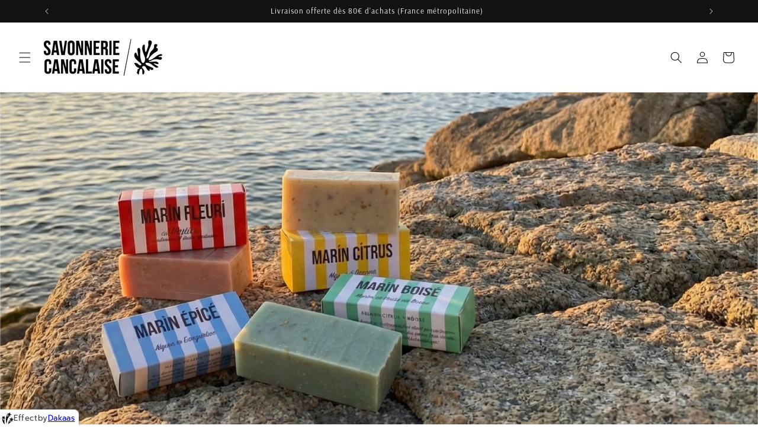

--- FILE ---
content_type: text/html; charset=utf-8
request_url: https://www.savonneriecancalaise.fr/
body_size: 29870
content:
<!doctype html>
<html class="js" lang="fr">
  <head>
    <meta charset="utf-8">
    <meta http-equiv="X-UA-Compatible" content="IE=edge">
    <meta name="viewport" content="width=device-width,initial-scale=1">
    <meta name="theme-color" content="">
    <link rel="canonical" href="https://www.savonneriecancalaise.fr/"><link rel="preconnect" href="https://fonts.shopifycdn.com" crossorigin><title>
      Savonnerie Cancalaise - Cosmétique végétale et marine
</title>

    
      <meta name="description" content="La Savonnerie Cancalaise vous propose une gamme de savons saponifiés à froid, cosmétiques (huiles, sérums, baumes) bougies végétales et parfums d&#39;intérieur, fraîchement conçus dans l&#39;atelier de Cancale, avec des ingrédients 100% naturels et biologiques.">
    

    

<meta property="og:site_name" content="Savonnerie Cancalaise">
<meta property="og:url" content="https://www.savonneriecancalaise.fr/">
<meta property="og:title" content="Savonnerie Cancalaise - Cosmétique végétale et marine">
<meta property="og:type" content="website">
<meta property="og:description" content="La Savonnerie Cancalaise vous propose une gamme de savons saponifiés à froid, cosmétiques (huiles, sérums, baumes) bougies végétales et parfums d&#39;intérieur, fraîchement conçus dans l&#39;atelier de Cancale, avec des ingrédients 100% naturels et biologiques."><meta property="og:image" content="http://www.savonneriecancalaise.fr/cdn/shop/files/nouveau_logo_NOIR.png?height=628&pad_color=ffffff&v=1736785853&width=1200">
  <meta property="og:image:secure_url" content="https://www.savonneriecancalaise.fr/cdn/shop/files/nouveau_logo_NOIR.png?height=628&pad_color=ffffff&v=1736785853&width=1200">
  <meta property="og:image:width" content="1200">
  <meta property="og:image:height" content="628"><meta name="twitter:card" content="summary_large_image">
<meta name="twitter:title" content="Savonnerie Cancalaise - Cosmétique végétale et marine">
<meta name="twitter:description" content="La Savonnerie Cancalaise vous propose une gamme de savons saponifiés à froid, cosmétiques (huiles, sérums, baumes) bougies végétales et parfums d&#39;intérieur, fraîchement conçus dans l&#39;atelier de Cancale, avec des ingrédients 100% naturels et biologiques.">


    <script src="//www.savonneriecancalaise.fr/cdn/shop/t/1/assets/constants.js?v=132983761750457495441736775862" defer="defer"></script>
    <script src="//www.savonneriecancalaise.fr/cdn/shop/t/1/assets/pubsub.js?v=158357773527763999511736775864" defer="defer"></script>
    <script src="//www.savonneriecancalaise.fr/cdn/shop/t/1/assets/global.js?v=152862011079830610291736775862" defer="defer"></script>
    <script src="//www.savonneriecancalaise.fr/cdn/shop/t/1/assets/details-disclosure.js?v=13653116266235556501736775862" defer="defer"></script>
    <script src="//www.savonneriecancalaise.fr/cdn/shop/t/1/assets/details-modal.js?v=25581673532751508451736775862" defer="defer"></script>
    <script src="//www.savonneriecancalaise.fr/cdn/shop/t/1/assets/search-form.js?v=133129549252120666541736775864" defer="defer"></script><script src="//www.savonneriecancalaise.fr/cdn/shop/t/1/assets/animations.js?v=88693664871331136111736775861" defer="defer"></script><script>window.performance && window.performance.mark && window.performance.mark('shopify.content_for_header.start');</script><meta id="shopify-digital-wallet" name="shopify-digital-wallet" content="/89317998926/digital_wallets/dialog">
<meta name="shopify-checkout-api-token" content="928bdad74580854a14f94ea29eb73c15">
<meta id="in-context-paypal-metadata" data-shop-id="89317998926" data-venmo-supported="false" data-environment="production" data-locale="fr_FR" data-paypal-v4="true" data-currency="EUR">
<script async="async" src="/checkouts/internal/preloads.js?locale=fr-FR"></script>
<link rel="preconnect" href="https://shop.app" crossorigin="anonymous">
<script async="async" src="https://shop.app/checkouts/internal/preloads.js?locale=fr-FR&shop_id=89317998926" crossorigin="anonymous"></script>
<script id="apple-pay-shop-capabilities" type="application/json">{"shopId":89317998926,"countryCode":"FR","currencyCode":"EUR","merchantCapabilities":["supports3DS"],"merchantId":"gid:\/\/shopify\/Shop\/89317998926","merchantName":"Savonnerie Cancalaise","requiredBillingContactFields":["postalAddress","email","phone"],"requiredShippingContactFields":["postalAddress","email","phone"],"shippingType":"shipping","supportedNetworks":["visa","masterCard","amex","maestro"],"total":{"type":"pending","label":"Savonnerie Cancalaise","amount":"1.00"},"shopifyPaymentsEnabled":true,"supportsSubscriptions":true}</script>
<script id="shopify-features" type="application/json">{"accessToken":"928bdad74580854a14f94ea29eb73c15","betas":["rich-media-storefront-analytics"],"domain":"www.savonneriecancalaise.fr","predictiveSearch":true,"shopId":89317998926,"locale":"fr"}</script>
<script>var Shopify = Shopify || {};
Shopify.shop = "f0157c-8w.myshopify.com";
Shopify.locale = "fr";
Shopify.currency = {"active":"EUR","rate":"1.0"};
Shopify.country = "FR";
Shopify.theme = {"name":"Dawn","id":176745185614,"schema_name":"Dawn","schema_version":"15.2.0","theme_store_id":887,"role":"main"};
Shopify.theme.handle = "null";
Shopify.theme.style = {"id":null,"handle":null};
Shopify.cdnHost = "www.savonneriecancalaise.fr/cdn";
Shopify.routes = Shopify.routes || {};
Shopify.routes.root = "/";</script>
<script type="module">!function(o){(o.Shopify=o.Shopify||{}).modules=!0}(window);</script>
<script>!function(o){function n(){var o=[];function n(){o.push(Array.prototype.slice.apply(arguments))}return n.q=o,n}var t=o.Shopify=o.Shopify||{};t.loadFeatures=n(),t.autoloadFeatures=n()}(window);</script>
<script>
  window.ShopifyPay = window.ShopifyPay || {};
  window.ShopifyPay.apiHost = "shop.app\/pay";
  window.ShopifyPay.redirectState = null;
</script>
<script id="shop-js-analytics" type="application/json">{"pageType":"index"}</script>
<script defer="defer" async type="module" src="//www.savonneriecancalaise.fr/cdn/shopifycloud/shop-js/modules/v2/client.init-shop-cart-sync_Lpn8ZOi5.fr.esm.js"></script>
<script defer="defer" async type="module" src="//www.savonneriecancalaise.fr/cdn/shopifycloud/shop-js/modules/v2/chunk.common_X4Hu3kma.esm.js"></script>
<script defer="defer" async type="module" src="//www.savonneriecancalaise.fr/cdn/shopifycloud/shop-js/modules/v2/chunk.modal_BV0V5IrV.esm.js"></script>
<script type="module">
  await import("//www.savonneriecancalaise.fr/cdn/shopifycloud/shop-js/modules/v2/client.init-shop-cart-sync_Lpn8ZOi5.fr.esm.js");
await import("//www.savonneriecancalaise.fr/cdn/shopifycloud/shop-js/modules/v2/chunk.common_X4Hu3kma.esm.js");
await import("//www.savonneriecancalaise.fr/cdn/shopifycloud/shop-js/modules/v2/chunk.modal_BV0V5IrV.esm.js");

  window.Shopify.SignInWithShop?.initShopCartSync?.({"fedCMEnabled":true,"windoidEnabled":true});

</script>
<script>
  window.Shopify = window.Shopify || {};
  if (!window.Shopify.featureAssets) window.Shopify.featureAssets = {};
  window.Shopify.featureAssets['shop-js'] = {"shop-cart-sync":["modules/v2/client.shop-cart-sync_hBo3gat_.fr.esm.js","modules/v2/chunk.common_X4Hu3kma.esm.js","modules/v2/chunk.modal_BV0V5IrV.esm.js"],"init-fed-cm":["modules/v2/client.init-fed-cm_BoVeauXL.fr.esm.js","modules/v2/chunk.common_X4Hu3kma.esm.js","modules/v2/chunk.modal_BV0V5IrV.esm.js"],"init-shop-email-lookup-coordinator":["modules/v2/client.init-shop-email-lookup-coordinator_CX4-Y-CZ.fr.esm.js","modules/v2/chunk.common_X4Hu3kma.esm.js","modules/v2/chunk.modal_BV0V5IrV.esm.js"],"init-windoid":["modules/v2/client.init-windoid_iuUmw7cp.fr.esm.js","modules/v2/chunk.common_X4Hu3kma.esm.js","modules/v2/chunk.modal_BV0V5IrV.esm.js"],"shop-button":["modules/v2/client.shop-button_DumFxEIo.fr.esm.js","modules/v2/chunk.common_X4Hu3kma.esm.js","modules/v2/chunk.modal_BV0V5IrV.esm.js"],"shop-cash-offers":["modules/v2/client.shop-cash-offers_BPdnZcGX.fr.esm.js","modules/v2/chunk.common_X4Hu3kma.esm.js","modules/v2/chunk.modal_BV0V5IrV.esm.js"],"shop-toast-manager":["modules/v2/client.shop-toast-manager_sjv6XvZD.fr.esm.js","modules/v2/chunk.common_X4Hu3kma.esm.js","modules/v2/chunk.modal_BV0V5IrV.esm.js"],"init-shop-cart-sync":["modules/v2/client.init-shop-cart-sync_Lpn8ZOi5.fr.esm.js","modules/v2/chunk.common_X4Hu3kma.esm.js","modules/v2/chunk.modal_BV0V5IrV.esm.js"],"init-customer-accounts-sign-up":["modules/v2/client.init-customer-accounts-sign-up_DQVKlaja.fr.esm.js","modules/v2/client.shop-login-button_DkHUpD44.fr.esm.js","modules/v2/chunk.common_X4Hu3kma.esm.js","modules/v2/chunk.modal_BV0V5IrV.esm.js"],"pay-button":["modules/v2/client.pay-button_DN6Ek-nh.fr.esm.js","modules/v2/chunk.common_X4Hu3kma.esm.js","modules/v2/chunk.modal_BV0V5IrV.esm.js"],"init-customer-accounts":["modules/v2/client.init-customer-accounts_BQOJrVdv.fr.esm.js","modules/v2/client.shop-login-button_DkHUpD44.fr.esm.js","modules/v2/chunk.common_X4Hu3kma.esm.js","modules/v2/chunk.modal_BV0V5IrV.esm.js"],"avatar":["modules/v2/client.avatar_BTnouDA3.fr.esm.js"],"init-shop-for-new-customer-accounts":["modules/v2/client.init-shop-for-new-customer-accounts_DW7xpOCZ.fr.esm.js","modules/v2/client.shop-login-button_DkHUpD44.fr.esm.js","modules/v2/chunk.common_X4Hu3kma.esm.js","modules/v2/chunk.modal_BV0V5IrV.esm.js"],"shop-follow-button":["modules/v2/client.shop-follow-button_CXr7UFuQ.fr.esm.js","modules/v2/chunk.common_X4Hu3kma.esm.js","modules/v2/chunk.modal_BV0V5IrV.esm.js"],"checkout-modal":["modules/v2/client.checkout-modal_CXg0VCPn.fr.esm.js","modules/v2/chunk.common_X4Hu3kma.esm.js","modules/v2/chunk.modal_BV0V5IrV.esm.js"],"shop-login-button":["modules/v2/client.shop-login-button_DkHUpD44.fr.esm.js","modules/v2/chunk.common_X4Hu3kma.esm.js","modules/v2/chunk.modal_BV0V5IrV.esm.js"],"lead-capture":["modules/v2/client.lead-capture_C9SxlK5K.fr.esm.js","modules/v2/chunk.common_X4Hu3kma.esm.js","modules/v2/chunk.modal_BV0V5IrV.esm.js"],"shop-login":["modules/v2/client.shop-login_DQBEMTrD.fr.esm.js","modules/v2/chunk.common_X4Hu3kma.esm.js","modules/v2/chunk.modal_BV0V5IrV.esm.js"],"payment-terms":["modules/v2/client.payment-terms_CokxZuo0.fr.esm.js","modules/v2/chunk.common_X4Hu3kma.esm.js","modules/v2/chunk.modal_BV0V5IrV.esm.js"]};
</script>
<script>(function() {
  var isLoaded = false;
  function asyncLoad() {
    if (isLoaded) return;
    isLoaded = true;
    var urls = ["https:\/\/cdn.nfcube.com\/instafeed-9ce2c5de5ea36459fd2bb4397f858968.js?shop=f0157c-8w.myshopify.com"];
    for (var i = 0; i < urls.length; i++) {
      var s = document.createElement('script');
      s.type = 'text/javascript';
      s.async = true;
      s.src = urls[i];
      var x = document.getElementsByTagName('script')[0];
      x.parentNode.insertBefore(s, x);
    }
  };
  if(window.attachEvent) {
    window.attachEvent('onload', asyncLoad);
  } else {
    window.addEventListener('load', asyncLoad, false);
  }
})();</script>
<script id="__st">var __st={"a":89317998926,"offset":3600,"reqid":"88f3d91b-6a57-463c-8083-083371b8f737-1769913017","pageurl":"www.savonneriecancalaise.fr\/","u":"d128f70f1196","p":"home"};</script>
<script>window.ShopifyPaypalV4VisibilityTracking = true;</script>
<script id="captcha-bootstrap">!function(){'use strict';const t='contact',e='account',n='new_comment',o=[[t,t],['blogs',n],['comments',n],[t,'customer']],c=[[e,'customer_login'],[e,'guest_login'],[e,'recover_customer_password'],[e,'create_customer']],r=t=>t.map((([t,e])=>`form[action*='/${t}']:not([data-nocaptcha='true']) input[name='form_type'][value='${e}']`)).join(','),a=t=>()=>t?[...document.querySelectorAll(t)].map((t=>t.form)):[];function s(){const t=[...o],e=r(t);return a(e)}const i='password',u='form_key',d=['recaptcha-v3-token','g-recaptcha-response','h-captcha-response',i],f=()=>{try{return window.sessionStorage}catch{return}},m='__shopify_v',_=t=>t.elements[u];function p(t,e,n=!1){try{const o=window.sessionStorage,c=JSON.parse(o.getItem(e)),{data:r}=function(t){const{data:e,action:n}=t;return t[m]||n?{data:e,action:n}:{data:t,action:n}}(c);for(const[e,n]of Object.entries(r))t.elements[e]&&(t.elements[e].value=n);n&&o.removeItem(e)}catch(o){console.error('form repopulation failed',{error:o})}}const l='form_type',E='cptcha';function T(t){t.dataset[E]=!0}const w=window,h=w.document,L='Shopify',v='ce_forms',y='captcha';let A=!1;((t,e)=>{const n=(g='f06e6c50-85a8-45c8-87d0-21a2b65856fe',I='https://cdn.shopify.com/shopifycloud/storefront-forms-hcaptcha/ce_storefront_forms_captcha_hcaptcha.v1.5.2.iife.js',D={infoText:'Protégé par hCaptcha',privacyText:'Confidentialité',termsText:'Conditions'},(t,e,n)=>{const o=w[L][v],c=o.bindForm;if(c)return c(t,g,e,D).then(n);var r;o.q.push([[t,g,e,D],n]),r=I,A||(h.body.append(Object.assign(h.createElement('script'),{id:'captcha-provider',async:!0,src:r})),A=!0)});var g,I,D;w[L]=w[L]||{},w[L][v]=w[L][v]||{},w[L][v].q=[],w[L][y]=w[L][y]||{},w[L][y].protect=function(t,e){n(t,void 0,e),T(t)},Object.freeze(w[L][y]),function(t,e,n,w,h,L){const[v,y,A,g]=function(t,e,n){const i=e?o:[],u=t?c:[],d=[...i,...u],f=r(d),m=r(i),_=r(d.filter((([t,e])=>n.includes(e))));return[a(f),a(m),a(_),s()]}(w,h,L),I=t=>{const e=t.target;return e instanceof HTMLFormElement?e:e&&e.form},D=t=>v().includes(t);t.addEventListener('submit',(t=>{const e=I(t);if(!e)return;const n=D(e)&&!e.dataset.hcaptchaBound&&!e.dataset.recaptchaBound,o=_(e),c=g().includes(e)&&(!o||!o.value);(n||c)&&t.preventDefault(),c&&!n&&(function(t){try{if(!f())return;!function(t){const e=f();if(!e)return;const n=_(t);if(!n)return;const o=n.value;o&&e.removeItem(o)}(t);const e=Array.from(Array(32),(()=>Math.random().toString(36)[2])).join('');!function(t,e){_(t)||t.append(Object.assign(document.createElement('input'),{type:'hidden',name:u})),t.elements[u].value=e}(t,e),function(t,e){const n=f();if(!n)return;const o=[...t.querySelectorAll(`input[type='${i}']`)].map((({name:t})=>t)),c=[...d,...o],r={};for(const[a,s]of new FormData(t).entries())c.includes(a)||(r[a]=s);n.setItem(e,JSON.stringify({[m]:1,action:t.action,data:r}))}(t,e)}catch(e){console.error('failed to persist form',e)}}(e),e.submit())}));const S=(t,e)=>{t&&!t.dataset[E]&&(n(t,e.some((e=>e===t))),T(t))};for(const o of['focusin','change'])t.addEventListener(o,(t=>{const e=I(t);D(e)&&S(e,y())}));const B=e.get('form_key'),M=e.get(l),P=B&&M;t.addEventListener('DOMContentLoaded',(()=>{const t=y();if(P)for(const e of t)e.elements[l].value===M&&p(e,B);[...new Set([...A(),...v().filter((t=>'true'===t.dataset.shopifyCaptcha))])].forEach((e=>S(e,t)))}))}(h,new URLSearchParams(w.location.search),n,t,e,['guest_login'])})(!0,!0)}();</script>
<script integrity="sha256-4kQ18oKyAcykRKYeNunJcIwy7WH5gtpwJnB7kiuLZ1E=" data-source-attribution="shopify.loadfeatures" defer="defer" src="//www.savonneriecancalaise.fr/cdn/shopifycloud/storefront/assets/storefront/load_feature-a0a9edcb.js" crossorigin="anonymous"></script>
<script crossorigin="anonymous" defer="defer" src="//www.savonneriecancalaise.fr/cdn/shopifycloud/storefront/assets/shopify_pay/storefront-65b4c6d7.js?v=20250812"></script>
<script data-source-attribution="shopify.dynamic_checkout.dynamic.init">var Shopify=Shopify||{};Shopify.PaymentButton=Shopify.PaymentButton||{isStorefrontPortableWallets:!0,init:function(){window.Shopify.PaymentButton.init=function(){};var t=document.createElement("script");t.src="https://www.savonneriecancalaise.fr/cdn/shopifycloud/portable-wallets/latest/portable-wallets.fr.js",t.type="module",document.head.appendChild(t)}};
</script>
<script data-source-attribution="shopify.dynamic_checkout.buyer_consent">
  function portableWalletsHideBuyerConsent(e){var t=document.getElementById("shopify-buyer-consent"),n=document.getElementById("shopify-subscription-policy-button");t&&n&&(t.classList.add("hidden"),t.setAttribute("aria-hidden","true"),n.removeEventListener("click",e))}function portableWalletsShowBuyerConsent(e){var t=document.getElementById("shopify-buyer-consent"),n=document.getElementById("shopify-subscription-policy-button");t&&n&&(t.classList.remove("hidden"),t.removeAttribute("aria-hidden"),n.addEventListener("click",e))}window.Shopify?.PaymentButton&&(window.Shopify.PaymentButton.hideBuyerConsent=portableWalletsHideBuyerConsent,window.Shopify.PaymentButton.showBuyerConsent=portableWalletsShowBuyerConsent);
</script>
<script data-source-attribution="shopify.dynamic_checkout.cart.bootstrap">document.addEventListener("DOMContentLoaded",(function(){function t(){return document.querySelector("shopify-accelerated-checkout-cart, shopify-accelerated-checkout")}if(t())Shopify.PaymentButton.init();else{new MutationObserver((function(e,n){t()&&(Shopify.PaymentButton.init(),n.disconnect())})).observe(document.body,{childList:!0,subtree:!0})}}));
</script>
<script id='scb4127' type='text/javascript' async='' src='https://www.savonneriecancalaise.fr/cdn/shopifycloud/privacy-banner/storefront-banner.js'></script><link id="shopify-accelerated-checkout-styles" rel="stylesheet" media="screen" href="https://www.savonneriecancalaise.fr/cdn/shopifycloud/portable-wallets/latest/accelerated-checkout-backwards-compat.css" crossorigin="anonymous">
<style id="shopify-accelerated-checkout-cart">
        #shopify-buyer-consent {
  margin-top: 1em;
  display: inline-block;
  width: 100%;
}

#shopify-buyer-consent.hidden {
  display: none;
}

#shopify-subscription-policy-button {
  background: none;
  border: none;
  padding: 0;
  text-decoration: underline;
  font-size: inherit;
  cursor: pointer;
}

#shopify-subscription-policy-button::before {
  box-shadow: none;
}

      </style>
<script id="sections-script" data-sections="header" defer="defer" src="//www.savonneriecancalaise.fr/cdn/shop/t/1/compiled_assets/scripts.js?v=784"></script>
<script>window.performance && window.performance.mark && window.performance.mark('shopify.content_for_header.end');</script>


    <style data-shopify>
      @font-face {
  font-family: Prompt;
  font-weight: 400;
  font-style: normal;
  font-display: swap;
  src: url("//www.savonneriecancalaise.fr/cdn/fonts/prompt/prompt_n4.55d12409b69157fbb5a35f8e7fe8e1c49ef883c4.woff2") format("woff2"),
       url("//www.savonneriecancalaise.fr/cdn/fonts/prompt/prompt_n4.cb4fce1008c76d3a576d0fc88e84462b52c62ea8.woff") format("woff");
}

      @font-face {
  font-family: Prompt;
  font-weight: 700;
  font-style: normal;
  font-display: swap;
  src: url("//www.savonneriecancalaise.fr/cdn/fonts/prompt/prompt_n7.b02601183b05e61fa7be166e9ccbe02488df9d4e.woff2") format("woff2"),
       url("//www.savonneriecancalaise.fr/cdn/fonts/prompt/prompt_n7.0d3eedf3dbfa531020ce942da8ca46feac5ed856.woff") format("woff");
}

      @font-face {
  font-family: Prompt;
  font-weight: 400;
  font-style: italic;
  font-display: swap;
  src: url("//www.savonneriecancalaise.fr/cdn/fonts/prompt/prompt_i4.362b631cc9d785c4bf92e3f9f332c42d636294ca.woff2") format("woff2"),
       url("//www.savonneriecancalaise.fr/cdn/fonts/prompt/prompt_i4.45744fe70b84b111fe3d48873ef5b24443cf63bf.woff") format("woff");
}

      @font-face {
  font-family: Prompt;
  font-weight: 700;
  font-style: italic;
  font-display: swap;
  src: url("//www.savonneriecancalaise.fr/cdn/fonts/prompt/prompt_i7.c0196827e2d7ad4d23aa059bfa7dea9b375ef0a1.woff2") format("woff2"),
       url("//www.savonneriecancalaise.fr/cdn/fonts/prompt/prompt_i7.8cb478a58ee5103386ff964f66617c3a56e70296.woff") format("woff");
}

      @font-face {
  font-family: Arsenal;
  font-weight: 400;
  font-style: normal;
  font-display: swap;
  src: url("//www.savonneriecancalaise.fr/cdn/fonts/arsenal/arsenal_n4.51305299cd12b61bc0400367405b80442269043d.woff2") format("woff2"),
       url("//www.savonneriecancalaise.fr/cdn/fonts/arsenal/arsenal_n4.93261dd112afca16489c9f1c0d423ccd8a12c0a3.woff") format("woff");
}


      
        :root,
        .color-scheme-1 {
          --color-background: 255,255,255;
        
          --gradient-background: #ffffff;
        

        

        --color-foreground: 0,0,0;
        --color-background-contrast: 191,191,191;
        --color-shadow: 18,18,18;
        --color-button: 255,255,255;
        --color-button-text: 0,0,0;
        --color-secondary-button: 255,255,255;
        --color-secondary-button-text: 18,18,18;
        --color-link: 18,18,18;
        --color-badge-foreground: 0,0,0;
        --color-badge-background: 255,255,255;
        --color-badge-border: 0,0,0;
        --payment-terms-background-color: rgb(255 255 255);
      }
      
        
        .color-scheme-2 {
          --color-background: 243,243,243;
        
          --gradient-background: #f3f3f3;
        

        

        --color-foreground: 18,18,18;
        --color-background-contrast: 179,179,179;
        --color-shadow: 18,18,18;
        --color-button: 18,18,18;
        --color-button-text: 243,243,243;
        --color-secondary-button: 243,243,243;
        --color-secondary-button-text: 18,18,18;
        --color-link: 18,18,18;
        --color-badge-foreground: 18,18,18;
        --color-badge-background: 243,243,243;
        --color-badge-border: 18,18,18;
        --payment-terms-background-color: rgb(243 243 243);
      }
      
        
        .color-scheme-3 {
          --color-background: 36,40,51;
        
          --gradient-background: #242833;
        

        

        --color-foreground: 255,255,255;
        --color-background-contrast: 47,52,66;
        --color-shadow: 18,18,18;
        --color-button: 255,255,255;
        --color-button-text: 255,255,255;
        --color-secondary-button: 36,40,51;
        --color-secondary-button-text: 255,255,255;
        --color-link: 255,255,255;
        --color-badge-foreground: 255,255,255;
        --color-badge-background: 36,40,51;
        --color-badge-border: 255,255,255;
        --payment-terms-background-color: rgb(36 40 51);
      }
      
        
        .color-scheme-4 {
          --color-background: 18,18,18;
        
          --gradient-background: #121212;
        

        

        --color-foreground: 255,255,255;
        --color-background-contrast: 146,146,146;
        --color-shadow: 18,18,18;
        --color-button: 255,255,255;
        --color-button-text: 18,18,18;
        --color-secondary-button: 18,18,18;
        --color-secondary-button-text: 255,255,255;
        --color-link: 255,255,255;
        --color-badge-foreground: 255,255,255;
        --color-badge-background: 18,18,18;
        --color-badge-border: 255,255,255;
        --payment-terms-background-color: rgb(18 18 18);
      }
      
        
        .color-scheme-5 {
          --color-background: 7,56,110;
        
          --gradient-background: #07386e;
        

        

        --color-foreground: 255,255,255;
        --color-background-contrast: 9,68,134;
        --color-shadow: 18,18,18;
        --color-button: 255,255,255;
        --color-button-text: 51,79,180;
        --color-secondary-button: 7,56,110;
        --color-secondary-button-text: 255,255,255;
        --color-link: 255,255,255;
        --color-badge-foreground: 255,255,255;
        --color-badge-background: 7,56,110;
        --color-badge-border: 255,255,255;
        --payment-terms-background-color: rgb(7 56 110);
      }
      
        
        .color-scheme-b4f857ec-c9ba-4a24-b50b-239ac3fc6c58 {
          --color-background: 255,255,255;
        
          --gradient-background: #ffffff;
        

        

        --color-foreground: 18,18,18;
        --color-background-contrast: 191,191,191;
        --color-shadow: 18,18,18;
        --color-button: 255,255,255;
        --color-button-text: 255,255,255;
        --color-secondary-button: 255,255,255;
        --color-secondary-button-text: 18,18,18;
        --color-link: 18,18,18;
        --color-badge-foreground: 18,18,18;
        --color-badge-background: 255,255,255;
        --color-badge-border: 18,18,18;
        --payment-terms-background-color: rgb(255 255 255);
      }
      
        
        .color-scheme-5c0ed632-bde9-4d67-afc0-6264d488262e {
          --color-background: 23,105,220;
        
          --gradient-background: #1769dc;
        

        

        --color-foreground: 255,255,255;
        --color-background-contrast: 11,50,105;
        --color-shadow: 18,18,18;
        --color-button: ,,;
        --color-button-text: 255,255,255;
        --color-secondary-button: 23,105,220;
        --color-secondary-button-text: 18,18,18;
        --color-link: 18,18,18;
        --color-badge-foreground: 255,255,255;
        --color-badge-background: 23,105,220;
        --color-badge-border: 255,255,255;
        --payment-terms-background-color: rgb(23 105 220);
      }
      
        
        .color-scheme-9ca92a03-b9bc-40d7-a5d3-f76ac6be5ba0 {
          --color-background: 255,255,255;
        
          --gradient-background: #ffffff;
        

        

        --color-foreground: 255,255,255;
        --color-background-contrast: 191,191,191;
        --color-shadow: 18,18,18;
        --color-button: 18,18,18;
        --color-button-text: 255,255,255;
        --color-secondary-button: 255,255,255;
        --color-secondary-button-text: 18,18,18;
        --color-link: 18,18,18;
        --color-badge-foreground: 255,255,255;
        --color-badge-background: 255,255,255;
        --color-badge-border: 255,255,255;
        --payment-terms-background-color: rgb(255 255 255);
      }
      

      body, .color-scheme-1, .color-scheme-2, .color-scheme-3, .color-scheme-4, .color-scheme-5, .color-scheme-b4f857ec-c9ba-4a24-b50b-239ac3fc6c58, .color-scheme-5c0ed632-bde9-4d67-afc0-6264d488262e, .color-scheme-9ca92a03-b9bc-40d7-a5d3-f76ac6be5ba0 {
        color: rgba(var(--color-foreground), 0.75);
        background-color: rgb(var(--color-background));
      }

      :root {
        --font-body-family: Prompt, sans-serif;
        --font-body-style: normal;
        --font-body-weight: 400;
        --font-body-weight-bold: 700;

        --font-heading-family: Arsenal, sans-serif;
        --font-heading-style: normal;
        --font-heading-weight: 400;

        --font-body-scale: 1.0;
        --font-heading-scale: 1.0;

        --media-padding: px;
        --media-border-opacity: 0.05;
        --media-border-width: 1px;
        --media-radius: 0px;
        --media-shadow-opacity: 0.0;
        --media-shadow-horizontal-offset: 0px;
        --media-shadow-vertical-offset: 0px;
        --media-shadow-blur-radius: 5px;
        --media-shadow-visible: 0;

        --page-width: 120rem;
        --page-width-margin: 0rem;

        --product-card-image-padding: 0.0rem;
        --product-card-corner-radius: 0.0rem;
        --product-card-text-alignment: center;
        --product-card-border-width: 0.0rem;
        --product-card-border-opacity: 0.1;
        --product-card-shadow-opacity: 0.0;
        --product-card-shadow-visible: 0;
        --product-card-shadow-horizontal-offset: 0.0rem;
        --product-card-shadow-vertical-offset: 0.4rem;
        --product-card-shadow-blur-radius: 0.5rem;

        --collection-card-image-padding: 0.0rem;
        --collection-card-corner-radius: 0.0rem;
        --collection-card-text-alignment: center;
        --collection-card-border-width: 0.0rem;
        --collection-card-border-opacity: 0.1;
        --collection-card-shadow-opacity: 0.0;
        --collection-card-shadow-visible: 0;
        --collection-card-shadow-horizontal-offset: 0.0rem;
        --collection-card-shadow-vertical-offset: 0.4rem;
        --collection-card-shadow-blur-radius: 0.5rem;

        --blog-card-image-padding: 0.0rem;
        --blog-card-corner-radius: 0.0rem;
        --blog-card-text-alignment: left;
        --blog-card-border-width: 0.0rem;
        --blog-card-border-opacity: 0.1;
        --blog-card-shadow-opacity: 0.0;
        --blog-card-shadow-visible: 0;
        --blog-card-shadow-horizontal-offset: 0.0rem;
        --blog-card-shadow-vertical-offset: 0.4rem;
        --blog-card-shadow-blur-radius: 0.5rem;

        --badge-corner-radius: 4.0rem;

        --popup-border-width: 1px;
        --popup-border-opacity: 0.1;
        --popup-corner-radius: 0px;
        --popup-shadow-opacity: 0.05;
        --popup-shadow-horizontal-offset: 0px;
        --popup-shadow-vertical-offset: 4px;
        --popup-shadow-blur-radius: 5px;

        --drawer-border-width: 1px;
        --drawer-border-opacity: 0.1;
        --drawer-shadow-opacity: 0.0;
        --drawer-shadow-horizontal-offset: 0px;
        --drawer-shadow-vertical-offset: 4px;
        --drawer-shadow-blur-radius: 5px;

        --spacing-sections-desktop: 0px;
        --spacing-sections-mobile: 0px;

        --grid-desktop-vertical-spacing: 8px;
        --grid-desktop-horizontal-spacing: 8px;
        --grid-mobile-vertical-spacing: 4px;
        --grid-mobile-horizontal-spacing: 4px;

        --text-boxes-border-opacity: 0.0;
        --text-boxes-border-width: 0px;
        --text-boxes-radius: 4px;
        --text-boxes-shadow-opacity: 0.0;
        --text-boxes-shadow-visible: 0;
        --text-boxes-shadow-horizontal-offset: 0px;
        --text-boxes-shadow-vertical-offset: 4px;
        --text-boxes-shadow-blur-radius: 5px;

        --buttons-radius: 20px;
        --buttons-radius-outset: 20px;
        --buttons-border-width: 0px;
        --buttons-border-opacity: 0.05;
        --buttons-shadow-opacity: 0.5;
        --buttons-shadow-visible: 1;
        --buttons-shadow-horizontal-offset: 6px;
        --buttons-shadow-vertical-offset: 10px;
        --buttons-shadow-blur-radius: 5px;
        --buttons-border-offset: 0.3px;

        --inputs-radius: 0px;
        --inputs-border-width: 2px;
        --inputs-border-opacity: 0.85;
        --inputs-shadow-opacity: 0.0;
        --inputs-shadow-horizontal-offset: 0px;
        --inputs-margin-offset: 0px;
        --inputs-shadow-vertical-offset: 0px;
        --inputs-shadow-blur-radius: 5px;
        --inputs-radius-outset: 0px;

        --variant-pills-radius: 40px;
        --variant-pills-border-width: 2px;
        --variant-pills-border-opacity: 0.55;
        --variant-pills-shadow-opacity: 0.0;
        --variant-pills-shadow-horizontal-offset: 0px;
        --variant-pills-shadow-vertical-offset: 4px;
        --variant-pills-shadow-blur-radius: 5px;
      }

      *,
      *::before,
      *::after {
        box-sizing: inherit;
      }

      html {
        box-sizing: border-box;
        font-size: calc(var(--font-body-scale) * 62.5%);
        height: 100%;
      }

      body {
        display: grid;
        grid-template-rows: auto auto 1fr auto;
        grid-template-columns: 100%;
        min-height: 100%;
        margin: 0;
        font-size: 1.5rem;
        letter-spacing: 0.06rem;
        line-height: calc(1 + 0.8 / var(--font-body-scale));
        font-family: var(--font-body-family);
        font-style: var(--font-body-style);
        font-weight: var(--font-body-weight);
      }

      @media screen and (min-width: 750px) {
        body {
          font-size: 1.6rem;
        }
      }
    </style>

    <link href="//www.savonneriecancalaise.fr/cdn/shop/t/1/assets/base.css?v=159841507637079171801736775861" rel="stylesheet" type="text/css" media="all" />
    <link rel="stylesheet" href="//www.savonneriecancalaise.fr/cdn/shop/t/1/assets/component-cart-items.css?v=123238115697927560811736775862" media="print" onload="this.media='all'">
      <link rel="preload" as="font" href="//www.savonneriecancalaise.fr/cdn/fonts/prompt/prompt_n4.55d12409b69157fbb5a35f8e7fe8e1c49ef883c4.woff2" type="font/woff2" crossorigin>
      

      <link rel="preload" as="font" href="//www.savonneriecancalaise.fr/cdn/fonts/arsenal/arsenal_n4.51305299cd12b61bc0400367405b80442269043d.woff2" type="font/woff2" crossorigin>
      
<link href="//www.savonneriecancalaise.fr/cdn/shop/t/1/assets/component-localization-form.css?v=170315343355214948141736775862" rel="stylesheet" type="text/css" media="all" />
      <script src="//www.savonneriecancalaise.fr/cdn/shop/t/1/assets/localization-form.js?v=144176611646395275351736775864" defer="defer"></script><link
        rel="stylesheet"
        href="//www.savonneriecancalaise.fr/cdn/shop/t/1/assets/component-predictive-search.css?v=118923337488134913561736775862"
        media="print"
        onload="this.media='all'"
      ><script>
      if (Shopify.designMode) {
        document.documentElement.classList.add('shopify-design-mode');
      }
    </script>
  <link href="https://monorail-edge.shopifysvc.com" rel="dns-prefetch">
<script>(function(){if ("sendBeacon" in navigator && "performance" in window) {try {var session_token_from_headers = performance.getEntriesByType('navigation')[0].serverTiming.find(x => x.name == '_s').description;} catch {var session_token_from_headers = undefined;}var session_cookie_matches = document.cookie.match(/_shopify_s=([^;]*)/);var session_token_from_cookie = session_cookie_matches && session_cookie_matches.length === 2 ? session_cookie_matches[1] : "";var session_token = session_token_from_headers || session_token_from_cookie || "";function handle_abandonment_event(e) {var entries = performance.getEntries().filter(function(entry) {return /monorail-edge.shopifysvc.com/.test(entry.name);});if (!window.abandonment_tracked && entries.length === 0) {window.abandonment_tracked = true;var currentMs = Date.now();var navigation_start = performance.timing.navigationStart;var payload = {shop_id: 89317998926,url: window.location.href,navigation_start,duration: currentMs - navigation_start,session_token,page_type: "index"};window.navigator.sendBeacon("https://monorail-edge.shopifysvc.com/v1/produce", JSON.stringify({schema_id: "online_store_buyer_site_abandonment/1.1",payload: payload,metadata: {event_created_at_ms: currentMs,event_sent_at_ms: currentMs}}));}}window.addEventListener('pagehide', handle_abandonment_event);}}());</script>
<script id="web-pixels-manager-setup">(function e(e,d,r,n,o){if(void 0===o&&(o={}),!Boolean(null===(a=null===(i=window.Shopify)||void 0===i?void 0:i.analytics)||void 0===a?void 0:a.replayQueue)){var i,a;window.Shopify=window.Shopify||{};var t=window.Shopify;t.analytics=t.analytics||{};var s=t.analytics;s.replayQueue=[],s.publish=function(e,d,r){return s.replayQueue.push([e,d,r]),!0};try{self.performance.mark("wpm:start")}catch(e){}var l=function(){var e={modern:/Edge?\/(1{2}[4-9]|1[2-9]\d|[2-9]\d{2}|\d{4,})\.\d+(\.\d+|)|Firefox\/(1{2}[4-9]|1[2-9]\d|[2-9]\d{2}|\d{4,})\.\d+(\.\d+|)|Chrom(ium|e)\/(9{2}|\d{3,})\.\d+(\.\d+|)|(Maci|X1{2}).+ Version\/(15\.\d+|(1[6-9]|[2-9]\d|\d{3,})\.\d+)([,.]\d+|)( \(\w+\)|)( Mobile\/\w+|) Safari\/|Chrome.+OPR\/(9{2}|\d{3,})\.\d+\.\d+|(CPU[ +]OS|iPhone[ +]OS|CPU[ +]iPhone|CPU IPhone OS|CPU iPad OS)[ +]+(15[._]\d+|(1[6-9]|[2-9]\d|\d{3,})[._]\d+)([._]\d+|)|Android:?[ /-](13[3-9]|1[4-9]\d|[2-9]\d{2}|\d{4,})(\.\d+|)(\.\d+|)|Android.+Firefox\/(13[5-9]|1[4-9]\d|[2-9]\d{2}|\d{4,})\.\d+(\.\d+|)|Android.+Chrom(ium|e)\/(13[3-9]|1[4-9]\d|[2-9]\d{2}|\d{4,})\.\d+(\.\d+|)|SamsungBrowser\/([2-9]\d|\d{3,})\.\d+/,legacy:/Edge?\/(1[6-9]|[2-9]\d|\d{3,})\.\d+(\.\d+|)|Firefox\/(5[4-9]|[6-9]\d|\d{3,})\.\d+(\.\d+|)|Chrom(ium|e)\/(5[1-9]|[6-9]\d|\d{3,})\.\d+(\.\d+|)([\d.]+$|.*Safari\/(?![\d.]+ Edge\/[\d.]+$))|(Maci|X1{2}).+ Version\/(10\.\d+|(1[1-9]|[2-9]\d|\d{3,})\.\d+)([,.]\d+|)( \(\w+\)|)( Mobile\/\w+|) Safari\/|Chrome.+OPR\/(3[89]|[4-9]\d|\d{3,})\.\d+\.\d+|(CPU[ +]OS|iPhone[ +]OS|CPU[ +]iPhone|CPU IPhone OS|CPU iPad OS)[ +]+(10[._]\d+|(1[1-9]|[2-9]\d|\d{3,})[._]\d+)([._]\d+|)|Android:?[ /-](13[3-9]|1[4-9]\d|[2-9]\d{2}|\d{4,})(\.\d+|)(\.\d+|)|Mobile Safari.+OPR\/([89]\d|\d{3,})\.\d+\.\d+|Android.+Firefox\/(13[5-9]|1[4-9]\d|[2-9]\d{2}|\d{4,})\.\d+(\.\d+|)|Android.+Chrom(ium|e)\/(13[3-9]|1[4-9]\d|[2-9]\d{2}|\d{4,})\.\d+(\.\d+|)|Android.+(UC? ?Browser|UCWEB|U3)[ /]?(15\.([5-9]|\d{2,})|(1[6-9]|[2-9]\d|\d{3,})\.\d+)\.\d+|SamsungBrowser\/(5\.\d+|([6-9]|\d{2,})\.\d+)|Android.+MQ{2}Browser\/(14(\.(9|\d{2,})|)|(1[5-9]|[2-9]\d|\d{3,})(\.\d+|))(\.\d+|)|K[Aa][Ii]OS\/(3\.\d+|([4-9]|\d{2,})\.\d+)(\.\d+|)/},d=e.modern,r=e.legacy,n=navigator.userAgent;return n.match(d)?"modern":n.match(r)?"legacy":"unknown"}(),u="modern"===l?"modern":"legacy",c=(null!=n?n:{modern:"",legacy:""})[u],f=function(e){return[e.baseUrl,"/wpm","/b",e.hashVersion,"modern"===e.buildTarget?"m":"l",".js"].join("")}({baseUrl:d,hashVersion:r,buildTarget:u}),m=function(e){var d=e.version,r=e.bundleTarget,n=e.surface,o=e.pageUrl,i=e.monorailEndpoint;return{emit:function(e){var a=e.status,t=e.errorMsg,s=(new Date).getTime(),l=JSON.stringify({metadata:{event_sent_at_ms:s},events:[{schema_id:"web_pixels_manager_load/3.1",payload:{version:d,bundle_target:r,page_url:o,status:a,surface:n,error_msg:t},metadata:{event_created_at_ms:s}}]});if(!i)return console&&console.warn&&console.warn("[Web Pixels Manager] No Monorail endpoint provided, skipping logging."),!1;try{return self.navigator.sendBeacon.bind(self.navigator)(i,l)}catch(e){}var u=new XMLHttpRequest;try{return u.open("POST",i,!0),u.setRequestHeader("Content-Type","text/plain"),u.send(l),!0}catch(e){return console&&console.warn&&console.warn("[Web Pixels Manager] Got an unhandled error while logging to Monorail."),!1}}}}({version:r,bundleTarget:l,surface:e.surface,pageUrl:self.location.href,monorailEndpoint:e.monorailEndpoint});try{o.browserTarget=l,function(e){var d=e.src,r=e.async,n=void 0===r||r,o=e.onload,i=e.onerror,a=e.sri,t=e.scriptDataAttributes,s=void 0===t?{}:t,l=document.createElement("script"),u=document.querySelector("head"),c=document.querySelector("body");if(l.async=n,l.src=d,a&&(l.integrity=a,l.crossOrigin="anonymous"),s)for(var f in s)if(Object.prototype.hasOwnProperty.call(s,f))try{l.dataset[f]=s[f]}catch(e){}if(o&&l.addEventListener("load",o),i&&l.addEventListener("error",i),u)u.appendChild(l);else{if(!c)throw new Error("Did not find a head or body element to append the script");c.appendChild(l)}}({src:f,async:!0,onload:function(){if(!function(){var e,d;return Boolean(null===(d=null===(e=window.Shopify)||void 0===e?void 0:e.analytics)||void 0===d?void 0:d.initialized)}()){var d=window.webPixelsManager.init(e)||void 0;if(d){var r=window.Shopify.analytics;r.replayQueue.forEach((function(e){var r=e[0],n=e[1],o=e[2];d.publishCustomEvent(r,n,o)})),r.replayQueue=[],r.publish=d.publishCustomEvent,r.visitor=d.visitor,r.initialized=!0}}},onerror:function(){return m.emit({status:"failed",errorMsg:"".concat(f," has failed to load")})},sri:function(e){var d=/^sha384-[A-Za-z0-9+/=]+$/;return"string"==typeof e&&d.test(e)}(c)?c:"",scriptDataAttributes:o}),m.emit({status:"loading"})}catch(e){m.emit({status:"failed",errorMsg:(null==e?void 0:e.message)||"Unknown error"})}}})({shopId: 89317998926,storefrontBaseUrl: "https://www.savonneriecancalaise.fr",extensionsBaseUrl: "https://extensions.shopifycdn.com/cdn/shopifycloud/web-pixels-manager",monorailEndpoint: "https://monorail-edge.shopifysvc.com/unstable/produce_batch",surface: "storefront-renderer",enabledBetaFlags: ["2dca8a86"],webPixelsConfigList: [{"id":"shopify-app-pixel","configuration":"{}","eventPayloadVersion":"v1","runtimeContext":"STRICT","scriptVersion":"0450","apiClientId":"shopify-pixel","type":"APP","privacyPurposes":["ANALYTICS","MARKETING"]},{"id":"shopify-custom-pixel","eventPayloadVersion":"v1","runtimeContext":"LAX","scriptVersion":"0450","apiClientId":"shopify-pixel","type":"CUSTOM","privacyPurposes":["ANALYTICS","MARKETING"]}],isMerchantRequest: false,initData: {"shop":{"name":"Savonnerie Cancalaise","paymentSettings":{"currencyCode":"EUR"},"myshopifyDomain":"f0157c-8w.myshopify.com","countryCode":"FR","storefrontUrl":"https:\/\/www.savonneriecancalaise.fr"},"customer":null,"cart":null,"checkout":null,"productVariants":[],"purchasingCompany":null},},"https://www.savonneriecancalaise.fr/cdn","1d2a099fw23dfb22ep557258f5m7a2edbae",{"modern":"","legacy":""},{"shopId":"89317998926","storefrontBaseUrl":"https:\/\/www.savonneriecancalaise.fr","extensionBaseUrl":"https:\/\/extensions.shopifycdn.com\/cdn\/shopifycloud\/web-pixels-manager","surface":"storefront-renderer","enabledBetaFlags":"[\"2dca8a86\"]","isMerchantRequest":"false","hashVersion":"1d2a099fw23dfb22ep557258f5m7a2edbae","publish":"custom","events":"[[\"page_viewed\",{}]]"});</script><script>
  window.ShopifyAnalytics = window.ShopifyAnalytics || {};
  window.ShopifyAnalytics.meta = window.ShopifyAnalytics.meta || {};
  window.ShopifyAnalytics.meta.currency = 'EUR';
  var meta = {"page":{"pageType":"home","requestId":"88f3d91b-6a57-463c-8083-083371b8f737-1769913017"}};
  for (var attr in meta) {
    window.ShopifyAnalytics.meta[attr] = meta[attr];
  }
</script>
<script class="analytics">
  (function () {
    var customDocumentWrite = function(content) {
      var jquery = null;

      if (window.jQuery) {
        jquery = window.jQuery;
      } else if (window.Checkout && window.Checkout.$) {
        jquery = window.Checkout.$;
      }

      if (jquery) {
        jquery('body').append(content);
      }
    };

    var hasLoggedConversion = function(token) {
      if (token) {
        return document.cookie.indexOf('loggedConversion=' + token) !== -1;
      }
      return false;
    }

    var setCookieIfConversion = function(token) {
      if (token) {
        var twoMonthsFromNow = new Date(Date.now());
        twoMonthsFromNow.setMonth(twoMonthsFromNow.getMonth() + 2);

        document.cookie = 'loggedConversion=' + token + '; expires=' + twoMonthsFromNow;
      }
    }

    var trekkie = window.ShopifyAnalytics.lib = window.trekkie = window.trekkie || [];
    if (trekkie.integrations) {
      return;
    }
    trekkie.methods = [
      'identify',
      'page',
      'ready',
      'track',
      'trackForm',
      'trackLink'
    ];
    trekkie.factory = function(method) {
      return function() {
        var args = Array.prototype.slice.call(arguments);
        args.unshift(method);
        trekkie.push(args);
        return trekkie;
      };
    };
    for (var i = 0; i < trekkie.methods.length; i++) {
      var key = trekkie.methods[i];
      trekkie[key] = trekkie.factory(key);
    }
    trekkie.load = function(config) {
      trekkie.config = config || {};
      trekkie.config.initialDocumentCookie = document.cookie;
      var first = document.getElementsByTagName('script')[0];
      var script = document.createElement('script');
      script.type = 'text/javascript';
      script.onerror = function(e) {
        var scriptFallback = document.createElement('script');
        scriptFallback.type = 'text/javascript';
        scriptFallback.onerror = function(error) {
                var Monorail = {
      produce: function produce(monorailDomain, schemaId, payload) {
        var currentMs = new Date().getTime();
        var event = {
          schema_id: schemaId,
          payload: payload,
          metadata: {
            event_created_at_ms: currentMs,
            event_sent_at_ms: currentMs
          }
        };
        return Monorail.sendRequest("https://" + monorailDomain + "/v1/produce", JSON.stringify(event));
      },
      sendRequest: function sendRequest(endpointUrl, payload) {
        // Try the sendBeacon API
        if (window && window.navigator && typeof window.navigator.sendBeacon === 'function' && typeof window.Blob === 'function' && !Monorail.isIos12()) {
          var blobData = new window.Blob([payload], {
            type: 'text/plain'
          });

          if (window.navigator.sendBeacon(endpointUrl, blobData)) {
            return true;
          } // sendBeacon was not successful

        } // XHR beacon

        var xhr = new XMLHttpRequest();

        try {
          xhr.open('POST', endpointUrl);
          xhr.setRequestHeader('Content-Type', 'text/plain');
          xhr.send(payload);
        } catch (e) {
          console.log(e);
        }

        return false;
      },
      isIos12: function isIos12() {
        return window.navigator.userAgent.lastIndexOf('iPhone; CPU iPhone OS 12_') !== -1 || window.navigator.userAgent.lastIndexOf('iPad; CPU OS 12_') !== -1;
      }
    };
    Monorail.produce('monorail-edge.shopifysvc.com',
      'trekkie_storefront_load_errors/1.1',
      {shop_id: 89317998926,
      theme_id: 176745185614,
      app_name: "storefront",
      context_url: window.location.href,
      source_url: "//www.savonneriecancalaise.fr/cdn/s/trekkie.storefront.c59ea00e0474b293ae6629561379568a2d7c4bba.min.js"});

        };
        scriptFallback.async = true;
        scriptFallback.src = '//www.savonneriecancalaise.fr/cdn/s/trekkie.storefront.c59ea00e0474b293ae6629561379568a2d7c4bba.min.js';
        first.parentNode.insertBefore(scriptFallback, first);
      };
      script.async = true;
      script.src = '//www.savonneriecancalaise.fr/cdn/s/trekkie.storefront.c59ea00e0474b293ae6629561379568a2d7c4bba.min.js';
      first.parentNode.insertBefore(script, first);
    };
    trekkie.load(
      {"Trekkie":{"appName":"storefront","development":false,"defaultAttributes":{"shopId":89317998926,"isMerchantRequest":null,"themeId":176745185614,"themeCityHash":"9113595596836774502","contentLanguage":"fr","currency":"EUR","eventMetadataId":"42d9e23c-d0e9-4704-8730-b31ed8631f34"},"isServerSideCookieWritingEnabled":true,"monorailRegion":"shop_domain","enabledBetaFlags":["65f19447","b5387b81"]},"Session Attribution":{},"S2S":{"facebookCapiEnabled":false,"source":"trekkie-storefront-renderer","apiClientId":580111}}
    );

    var loaded = false;
    trekkie.ready(function() {
      if (loaded) return;
      loaded = true;

      window.ShopifyAnalytics.lib = window.trekkie;

      var originalDocumentWrite = document.write;
      document.write = customDocumentWrite;
      try { window.ShopifyAnalytics.merchantGoogleAnalytics.call(this); } catch(error) {};
      document.write = originalDocumentWrite;

      window.ShopifyAnalytics.lib.page(null,{"pageType":"home","requestId":"88f3d91b-6a57-463c-8083-083371b8f737-1769913017","shopifyEmitted":true});

      var match = window.location.pathname.match(/checkouts\/(.+)\/(thank_you|post_purchase)/)
      var token = match? match[1]: undefined;
      if (!hasLoggedConversion(token)) {
        setCookieIfConversion(token);
        
      }
    });


        var eventsListenerScript = document.createElement('script');
        eventsListenerScript.async = true;
        eventsListenerScript.src = "//www.savonneriecancalaise.fr/cdn/shopifycloud/storefront/assets/shop_events_listener-3da45d37.js";
        document.getElementsByTagName('head')[0].appendChild(eventsListenerScript);

})();</script>
<script
  defer
  src="https://www.savonneriecancalaise.fr/cdn/shopifycloud/perf-kit/shopify-perf-kit-3.1.0.min.js"
  data-application="storefront-renderer"
  data-shop-id="89317998926"
  data-render-region="gcp-us-east1"
  data-page-type="index"
  data-theme-instance-id="176745185614"
  data-theme-name="Dawn"
  data-theme-version="15.2.0"
  data-monorail-region="shop_domain"
  data-resource-timing-sampling-rate="10"
  data-shs="true"
  data-shs-beacon="true"
  data-shs-export-with-fetch="true"
  data-shs-logs-sample-rate="1"
  data-shs-beacon-endpoint="https://www.savonneriecancalaise.fr/api/collect"
></script>
</head>

  <body class="gradient">
    <a class="skip-to-content-link button visually-hidden" href="#MainContent">
      Ignorer et passer au contenu
    </a><!-- BEGIN sections: header-group -->
<div id="shopify-section-sections--24322809069902__announcement-bar" class="shopify-section shopify-section-group-header-group announcement-bar-section"><link href="//www.savonneriecancalaise.fr/cdn/shop/t/1/assets/component-slideshow.css?v=17933591812325749411736775862" rel="stylesheet" type="text/css" media="all" />
<link href="//www.savonneriecancalaise.fr/cdn/shop/t/1/assets/component-slider.css?v=14039311878856620671736775862" rel="stylesheet" type="text/css" media="all" />

  <link href="//www.savonneriecancalaise.fr/cdn/shop/t/1/assets/component-list-social.css?v=35792976012981934991736775862" rel="stylesheet" type="text/css" media="all" />


<div
  class="utility-bar color-scheme-4 gradient"
  
>
  <div class="page-width utility-bar__grid"><slideshow-component
        class="announcement-bar"
        role="region"
        aria-roledescription="Carrousel"
        aria-label="Barre d’annonces"
      >
        <div class="announcement-bar-slider slider-buttons">
          <button
            type="button"
            class="slider-button slider-button--prev"
            name="previous"
            aria-label="Annonce précédente"
            aria-controls="Slider-sections--24322809069902__announcement-bar"
          >
            <span class="svg-wrapper"><svg class="icon icon-caret" viewBox="0 0 10 6"><path fill="currentColor" fill-rule="evenodd" d="M9.354.646a.5.5 0 0 0-.708 0L5 4.293 1.354.646a.5.5 0 0 0-.708.708l4 4a.5.5 0 0 0 .708 0l4-4a.5.5 0 0 0 0-.708" clip-rule="evenodd"/></svg>
</span>
          </button>
          <div
            class="grid grid--1-col slider slider--everywhere"
            id="Slider-sections--24322809069902__announcement-bar"
            aria-live="polite"
            aria-atomic="true"
            data-autoplay="true"
            data-speed="5"
          ><div
                class="slideshow__slide slider__slide grid__item grid--1-col"
                id="Slide-sections--24322809069902__announcement-bar-1"
                
                role="group"
                aria-roledescription="Annonce"
                aria-label="1 de 3"
                tabindex="-1"
              >
                <div
                  class="announcement-bar__announcement"
                  role="region"
                  aria-label="Annonce"
                  
                ><p class="announcement-bar__message h5">
                      <span>Livraison offerte dès 80€ d&#39;achats (France métropolitaine)</span></p></div>
              </div><div
                class="slideshow__slide slider__slide grid__item grid--1-col"
                id="Slide-sections--24322809069902__announcement-bar-2"
                
                role="group"
                aria-roledescription="Annonce"
                aria-label="2 de 3"
                tabindex="-1"
              >
                <div
                  class="announcement-bar__announcement"
                  role="region"
                  aria-label="Annonce"
                  
                ><p class="announcement-bar__message h5">
                      <span>Livraison Colissimo ou Point relais</span></p></div>
              </div><div
                class="slideshow__slide slider__slide grid__item grid--1-col"
                id="Slide-sections--24322809069902__announcement-bar-3"
                
                role="group"
                aria-roledescription="Annonce"
                aria-label="3 de 3"
                tabindex="-1"
              >
                <div
                  class="announcement-bar__announcement"
                  role="region"
                  aria-label="Annonce"
                  
                ><p class="announcement-bar__message h5">
                      <span>Votre commande est expédiée en 24-48 heures !</span></p></div>
              </div></div>
          <button
            type="button"
            class="slider-button slider-button--next"
            name="next"
            aria-label="Annonce suivante"
            aria-controls="Slider-sections--24322809069902__announcement-bar"
          >
            <span class="svg-wrapper"><svg class="icon icon-caret" viewBox="0 0 10 6"><path fill="currentColor" fill-rule="evenodd" d="M9.354.646a.5.5 0 0 0-.708 0L5 4.293 1.354.646a.5.5 0 0 0-.708.708l4 4a.5.5 0 0 0 .708 0l4-4a.5.5 0 0 0 0-.708" clip-rule="evenodd"/></svg>
</span>
          </button>
        </div>
      </slideshow-component><div class="localization-wrapper">
</div>
  </div>
</div>


</div><div id="shopify-section-sections--24322809069902__header" class="shopify-section shopify-section-group-header-group section-header"><link rel="stylesheet" href="//www.savonneriecancalaise.fr/cdn/shop/t/1/assets/component-list-menu.css?v=151968516119678728991736775862" media="print" onload="this.media='all'">
<link rel="stylesheet" href="//www.savonneriecancalaise.fr/cdn/shop/t/1/assets/component-search.css?v=165164710990765432851736775862" media="print" onload="this.media='all'">
<link rel="stylesheet" href="//www.savonneriecancalaise.fr/cdn/shop/t/1/assets/component-menu-drawer.css?v=147478906057189667651736775862" media="print" onload="this.media='all'">
<link rel="stylesheet" href="//www.savonneriecancalaise.fr/cdn/shop/t/1/assets/component-cart-notification.css?v=54116361853792938221736775862" media="print" onload="this.media='all'"><link rel="stylesheet" href="//www.savonneriecancalaise.fr/cdn/shop/t/1/assets/component-price.css?v=70172745017360139101736775862" media="print" onload="this.media='all'"><style>
  header-drawer {
    justify-self: start;
    margin-left: -1.2rem;
  }.scrolled-past-header .header__heading-logo-wrapper {
      width: 75%;
    }.menu-drawer-container {
    display: flex;
  }

  .list-menu {
    list-style: none;
    padding: 0;
    margin: 0;
  }

  .list-menu--inline {
    display: inline-flex;
    flex-wrap: wrap;
  }

  summary.list-menu__item {
    padding-right: 2.7rem;
  }

  .list-menu__item {
    display: flex;
    align-items: center;
    line-height: calc(1 + 0.3 / var(--font-body-scale));
  }

  .list-menu__item--link {
    text-decoration: none;
    padding-bottom: 1rem;
    padding-top: 1rem;
    line-height: calc(1 + 0.8 / var(--font-body-scale));
  }

  @media screen and (min-width: 750px) {
    .list-menu__item--link {
      padding-bottom: 0.5rem;
      padding-top: 0.5rem;
    }
  }
</style><style data-shopify>.header {
    padding: 10px 3rem 10px 3rem;
  }

  .section-header {
    position: sticky; /* This is for fixing a Safari z-index issue. PR #2147 */
    margin-bottom: 0px;
  }

  @media screen and (min-width: 750px) {
    .section-header {
      margin-bottom: 0px;
    }
  }

  @media screen and (min-width: 990px) {
    .header {
      padding-top: 20px;
      padding-bottom: 20px;
    }
  }</style><script src="//www.savonneriecancalaise.fr/cdn/shop/t/1/assets/cart-notification.js?v=133508293167896966491736775861" defer="defer"></script><sticky-header data-sticky-type="reduce-logo-size" class="header-wrapper color-scheme-1 gradient header-wrapper--border-bottom"><header class="header header--top-left header--mobile-center page-width drawer-menu header--has-menu header--has-social header--has-account">

<header-drawer data-breakpoint="desktop">
  <details id="Details-menu-drawer-container" class="menu-drawer-container">
    <summary
      class="header__icon header__icon--menu header__icon--summary link focus-inset"
      aria-label="Menu"
    >
      <span><svg xmlns="http://www.w3.org/2000/svg" fill="none" class="icon icon-hamburger" viewBox="0 0 18 16"><path fill="currentColor" d="M1 .5a.5.5 0 1 0 0 1h15.71a.5.5 0 0 0 0-1zM.5 8a.5.5 0 0 1 .5-.5h15.71a.5.5 0 0 1 0 1H1A.5.5 0 0 1 .5 8m0 7a.5.5 0 0 1 .5-.5h15.71a.5.5 0 0 1 0 1H1a.5.5 0 0 1-.5-.5"/></svg>
<svg xmlns="http://www.w3.org/2000/svg" fill="none" class="icon icon-close" viewBox="0 0 18 17"><path fill="currentColor" d="M.865 15.978a.5.5 0 0 0 .707.707l7.433-7.431 7.579 7.282a.501.501 0 0 0 .846-.37.5.5 0 0 0-.153-.351L9.712 8.546l7.417-7.416a.5.5 0 1 0-.707-.708L8.991 7.853 1.413.573a.5.5 0 1 0-.693.72l7.563 7.268z"/></svg>
</span>
    </summary>
    <div id="menu-drawer" class="gradient menu-drawer motion-reduce color-scheme-1">
      <div class="menu-drawer__inner-container">
        <div class="menu-drawer__navigation-container">
          <nav class="menu-drawer__navigation">
            <ul class="menu-drawer__menu has-submenu list-menu" role="list"><li><a
                      id="HeaderDrawer-accueil"
                      href="/"
                      class="menu-drawer__menu-item list-menu__item link link--text focus-inset menu-drawer__menu-item--active"
                      
                        aria-current="page"
                      
                    >
                      ACCUEIL
                    </a></li><li><details id="Details-menu-drawer-menu-item-2">
                      <summary
                        id="HeaderDrawer-savons"
                        class="menu-drawer__menu-item list-menu__item link link--text focus-inset"
                      >
                        SAVONS
                        <span class="svg-wrapper"><svg xmlns="http://www.w3.org/2000/svg" fill="none" class="icon icon-arrow" viewBox="0 0 14 10"><path fill="currentColor" fill-rule="evenodd" d="M8.537.808a.5.5 0 0 1 .817-.162l4 4a.5.5 0 0 1 0 .708l-4 4a.5.5 0 1 1-.708-.708L11.793 5.5H1a.5.5 0 0 1 0-1h10.793L8.646 1.354a.5.5 0 0 1-.109-.546" clip-rule="evenodd"/></svg>
</span>
                        <span class="svg-wrapper"><svg class="icon icon-caret" viewBox="0 0 10 6"><path fill="currentColor" fill-rule="evenodd" d="M9.354.646a.5.5 0 0 0-.708 0L5 4.293 1.354.646a.5.5 0 0 0-.708.708l4 4a.5.5 0 0 0 .708 0l4-4a.5.5 0 0 0 0-.708" clip-rule="evenodd"/></svg>
</span>
                      </summary>
                      <div
                        id="link-savons"
                        class="menu-drawer__submenu has-submenu gradient motion-reduce"
                        tabindex="-1"
                      >
                        <div class="menu-drawer__inner-submenu">
                          <button class="menu-drawer__close-button link link--text focus-inset" aria-expanded="true">
                            <span class="svg-wrapper"><svg xmlns="http://www.w3.org/2000/svg" fill="none" class="icon icon-arrow" viewBox="0 0 14 10"><path fill="currentColor" fill-rule="evenodd" d="M8.537.808a.5.5 0 0 1 .817-.162l4 4a.5.5 0 0 1 0 .708l-4 4a.5.5 0 1 1-.708-.708L11.793 5.5H1a.5.5 0 0 1 0-1h10.793L8.646 1.354a.5.5 0 0 1-.109-.546" clip-rule="evenodd"/></svg>
</span>
                            SAVONS
                          </button>
                          <ul class="menu-drawer__menu list-menu" role="list" tabindex="-1"><li><a
                                    id="HeaderDrawer-savons-les-marins"
                                    href="/collections/savons-marins"
                                    class="menu-drawer__menu-item link link--text list-menu__item focus-inset"
                                    
                                  >
                                    LES MARINS
                                  </a></li><li><a
                                    id="HeaderDrawer-savons-les-sous-marins"
                                    href="/collections/savons-sous-marins"
                                    class="menu-drawer__menu-item link link--text list-menu__item focus-inset"
                                    
                                  >
                                    LES SOUS-MARINS
                                  </a></li><li><a
                                    id="HeaderDrawer-savons-les-voyageurs"
                                    href="/collections/savons-voyageurs"
                                    class="menu-drawer__menu-item link link--text list-menu__item focus-inset"
                                    
                                  >
                                    LES VOYAGEURS
                                  </a></li><li><a
                                    id="HeaderDrawer-savons-savons-mains"
                                    href="/collections/savons-mains"
                                    class="menu-drawer__menu-item link link--text list-menu__item focus-inset"
                                    
                                  >
                                    SAVONS MAINS
                                  </a></li></ul>
                        </div>
                      </div>
                    </details></li><li><details id="Details-menu-drawer-menu-item-3">
                      <summary
                        id="HeaderDrawer-cosmetiques"
                        class="menu-drawer__menu-item list-menu__item link link--text focus-inset"
                      >
                        COSMÉTIQUES
                        <span class="svg-wrapper"><svg xmlns="http://www.w3.org/2000/svg" fill="none" class="icon icon-arrow" viewBox="0 0 14 10"><path fill="currentColor" fill-rule="evenodd" d="M8.537.808a.5.5 0 0 1 .817-.162l4 4a.5.5 0 0 1 0 .708l-4 4a.5.5 0 1 1-.708-.708L11.793 5.5H1a.5.5 0 0 1 0-1h10.793L8.646 1.354a.5.5 0 0 1-.109-.546" clip-rule="evenodd"/></svg>
</span>
                        <span class="svg-wrapper"><svg class="icon icon-caret" viewBox="0 0 10 6"><path fill="currentColor" fill-rule="evenodd" d="M9.354.646a.5.5 0 0 0-.708 0L5 4.293 1.354.646a.5.5 0 0 0-.708.708l4 4a.5.5 0 0 0 .708 0l4-4a.5.5 0 0 0 0-.708" clip-rule="evenodd"/></svg>
</span>
                      </summary>
                      <div
                        id="link-cosmetiques"
                        class="menu-drawer__submenu has-submenu gradient motion-reduce"
                        tabindex="-1"
                      >
                        <div class="menu-drawer__inner-submenu">
                          <button class="menu-drawer__close-button link link--text focus-inset" aria-expanded="true">
                            <span class="svg-wrapper"><svg xmlns="http://www.w3.org/2000/svg" fill="none" class="icon icon-arrow" viewBox="0 0 14 10"><path fill="currentColor" fill-rule="evenodd" d="M8.537.808a.5.5 0 0 1 .817-.162l4 4a.5.5 0 0 1 0 .708l-4 4a.5.5 0 1 1-.708-.708L11.793 5.5H1a.5.5 0 0 1 0-1h10.793L8.646 1.354a.5.5 0 0 1-.109-.546" clip-rule="evenodd"/></svg>
</span>
                            COSMÉTIQUES
                          </button>
                          <ul class="menu-drawer__menu list-menu" role="list" tabindex="-1"><li><a
                                    id="HeaderDrawer-cosmetiques-huiles-et-serums-visage"
                                    href="/collections/huiles-visage"
                                    class="menu-drawer__menu-item link link--text list-menu__item focus-inset"
                                    
                                  >
                                    HUILES ET SÉRUMS VISAGE
                                  </a></li><li><a
                                    id="HeaderDrawer-cosmetiques-huiles-corps"
                                    href="/collections/huiles-corps"
                                    class="menu-drawer__menu-item link link--text list-menu__item focus-inset"
                                    
                                  >
                                    HUILES CORPS
                                  </a></li><li><a
                                    id="HeaderDrawer-cosmetiques-baumes-corps"
                                    href="/collections/baumes-corps"
                                    class="menu-drawer__menu-item link link--text list-menu__item focus-inset"
                                    
                                  >
                                    BAUMES CORPS
                                  </a></li><li><a
                                    id="HeaderDrawer-cosmetiques-baume-a-levres"
                                    href="/collections/baumes-a-levres"
                                    class="menu-drawer__menu-item link link--text list-menu__item focus-inset"
                                    
                                  >
                                    BAUME À LÈVRES
                                  </a></li><li><a
                                    id="HeaderDrawer-cosmetiques-gamme-mains"
                                    href="/collections/gamme-mains"
                                    class="menu-drawer__menu-item link link--text list-menu__item focus-inset"
                                    
                                  >
                                    GAMME MAINS
                                  </a></li></ul>
                        </div>
                      </div>
                    </details></li><li><details id="Details-menu-drawer-menu-item-4">
                      <summary
                        id="HeaderDrawer-bougies-brumes"
                        class="menu-drawer__menu-item list-menu__item link link--text focus-inset"
                      >
                        BOUGIES / BRUMES
                        <span class="svg-wrapper"><svg xmlns="http://www.w3.org/2000/svg" fill="none" class="icon icon-arrow" viewBox="0 0 14 10"><path fill="currentColor" fill-rule="evenodd" d="M8.537.808a.5.5 0 0 1 .817-.162l4 4a.5.5 0 0 1 0 .708l-4 4a.5.5 0 1 1-.708-.708L11.793 5.5H1a.5.5 0 0 1 0-1h10.793L8.646 1.354a.5.5 0 0 1-.109-.546" clip-rule="evenodd"/></svg>
</span>
                        <span class="svg-wrapper"><svg class="icon icon-caret" viewBox="0 0 10 6"><path fill="currentColor" fill-rule="evenodd" d="M9.354.646a.5.5 0 0 0-.708 0L5 4.293 1.354.646a.5.5 0 0 0-.708.708l4 4a.5.5 0 0 0 .708 0l4-4a.5.5 0 0 0 0-.708" clip-rule="evenodd"/></svg>
</span>
                      </summary>
                      <div
                        id="link-bougies-brumes"
                        class="menu-drawer__submenu has-submenu gradient motion-reduce"
                        tabindex="-1"
                      >
                        <div class="menu-drawer__inner-submenu">
                          <button class="menu-drawer__close-button link link--text focus-inset" aria-expanded="true">
                            <span class="svg-wrapper"><svg xmlns="http://www.w3.org/2000/svg" fill="none" class="icon icon-arrow" viewBox="0 0 14 10"><path fill="currentColor" fill-rule="evenodd" d="M8.537.808a.5.5 0 0 1 .817-.162l4 4a.5.5 0 0 1 0 .708l-4 4a.5.5 0 1 1-.708-.708L11.793 5.5H1a.5.5 0 0 1 0-1h10.793L8.646 1.354a.5.5 0 0 1-.109-.546" clip-rule="evenodd"/></svg>
</span>
                            BOUGIES / BRUMES
                          </button>
                          <ul class="menu-drawer__menu list-menu" role="list" tabindex="-1"><li><a
                                    id="HeaderDrawer-bougies-brumes-bougies-parfumees"
                                    href="/collections/bougies-parfumees"
                                    class="menu-drawer__menu-item link link--text list-menu__item focus-inset"
                                    
                                  >
                                    BOUGIES PARFUMÉES
                                  </a></li><li><a
                                    id="HeaderDrawer-bougies-brumes-brumes-parfumees"
                                    href="/collections/brumes-parfumees"
                                    class="menu-drawer__menu-item link link--text list-menu__item focus-inset"
                                    
                                  >
                                    BRUMES PARFUMÉES
                                  </a></li></ul>
                        </div>
                      </div>
                    </details></li><li><a
                      id="HeaderDrawer-coffrets-cadeaux"
                      href="/collections"
                      class="menu-drawer__menu-item list-menu__item link link--text focus-inset"
                      
                    >
                      COFFRETS CADEAUX
                    </a></li><li><a
                      id="HeaderDrawer-contact"
                      href="/pages/contact"
                      class="menu-drawer__menu-item list-menu__item link link--text focus-inset"
                      
                    >
                      CONTACT
                    </a></li></ul>
          </nav>
          <div class="menu-drawer__utility-links"><a
                href="https://www.savonneriecancalaise.fr/customer_authentication/redirect?locale=fr&region_country=FR"
                class="menu-drawer__account link focus-inset h5 medium-hide large-up-hide"
                rel="nofollow"
              ><account-icon><span class="svg-wrapper"><svg xmlns="http://www.w3.org/2000/svg" fill="none" class="icon icon-account" viewBox="0 0 18 19"><path fill="currentColor" fill-rule="evenodd" d="M6 4.5a3 3 0 1 1 6 0 3 3 0 0 1-6 0m3-4a4 4 0 1 0 0 8 4 4 0 0 0 0-8m5.58 12.15c1.12.82 1.83 2.24 1.91 4.85H1.51c.08-2.6.79-4.03 1.9-4.85C4.66 11.75 6.5 11.5 9 11.5s4.35.26 5.58 1.15M9 10.5c-2.5 0-4.65.24-6.17 1.35C1.27 12.98.5 14.93.5 18v.5h17V18c0-3.07-.77-5.02-2.33-6.15-1.52-1.1-3.67-1.35-6.17-1.35" clip-rule="evenodd"/></svg>
</span></account-icon>Connexion</a><div class="menu-drawer__localization header-localization"><localization-form><form method="post" action="/localization" id="HeaderCountryMobileForm" accept-charset="UTF-8" class="localization-form" enctype="multipart/form-data"><input type="hidden" name="form_type" value="localization" /><input type="hidden" name="utf8" value="✓" /><input type="hidden" name="_method" value="put" /><input type="hidden" name="return_to" value="/" /><div>
                        <h2 class="visually-hidden" id="HeaderCountryMobileLabel">
                          Pays/région
                        </h2>

<div class="disclosure">
  <button
    type="button"
    class="disclosure__button localization-form__select localization-selector link link--text caption-large"
    aria-expanded="false"
    aria-controls="HeaderCountryMobile-country-results"
    aria-describedby="HeaderCountryMobileLabel"
  >
    <span>France |
      EUR
      €</span>
    <svg class="icon icon-caret" viewBox="0 0 10 6"><path fill="currentColor" fill-rule="evenodd" d="M9.354.646a.5.5 0 0 0-.708 0L5 4.293 1.354.646a.5.5 0 0 0-.708.708l4 4a.5.5 0 0 0 .708 0l4-4a.5.5 0 0 0 0-.708" clip-rule="evenodd"/></svg>

  </button>
  <div class="disclosure__list-wrapper country-selector" hidden>
    <div class="country-filter">
      
        <div class="field">
          <input
            class="country-filter__input field__input"
            id="country-filter-input"
            type="search"
            name="country_filter"
            value=""
            placeholder="Rechercher"
            role="combobox"
            aria-owns="country-results"
            aria-controls="country-results"
            aria-haspopup="listbox"
            aria-autocomplete="list"
            autocorrect="off"
            autocomplete="off"
            autocapitalize="off"
            spellcheck="false"
          >
          <label class="field__label" for="country-filter-input">Rechercher</label>
          <button
            type="reset"
            class="country-filter__reset-button field__button hidden"
            aria-label="Effacer le terme de recherche"
          ><svg fill="none" stroke="currentColor" class="icon icon-close" viewBox="0 0 18 18"><circle cx="9" cy="9" r="8.5" stroke-opacity=".2"/><path stroke-linecap="round" stroke-linejoin="round" d="M11.83 11.83 6.172 6.17M6.229 11.885l5.544-5.77"/></svg>
</button>
          <div class="country-filter__search-icon field__button motion-reduce"><svg fill="none" class="icon icon-search" viewBox="0 0 18 19"><path fill="currentColor" fill-rule="evenodd" d="M11.03 11.68A5.784 5.784 0 1 1 2.85 3.5a5.784 5.784 0 0 1 8.18 8.18m.26 1.12a6.78 6.78 0 1 1 .72-.7l5.4 5.4a.5.5 0 1 1-.71.7z" clip-rule="evenodd"/></svg>
</div>
        </div>
      
      <button
        class="country-selector__close-button button--small link"
        type="button"
        aria-label="Fermer"
      ><svg xmlns="http://www.w3.org/2000/svg" fill="none" class="icon icon-close" viewBox="0 0 18 17"><path fill="currentColor" d="M.865 15.978a.5.5 0 0 0 .707.707l7.433-7.431 7.579 7.282a.501.501 0 0 0 .846-.37.5.5 0 0 0-.153-.351L9.712 8.546l7.417-7.416a.5.5 0 1 0-.707-.708L8.991 7.853 1.413.573a.5.5 0 1 0-.693.72l7.563 7.268z"/></svg>
</button>
    </div>
    <div id="sr-country-search-results" class="visually-hidden" aria-live="polite"></div>
    <div
      class="disclosure__list country-selector__list country-selector__list--with-multiple-currencies"
      id="HeaderCountryMobile-country-results"
    >
      
      <ul role="list" class="list-unstyled countries"><li class="disclosure__item" tabindex="-1">
            <a
              class="link link--text disclosure__link caption-large focus-inset"
              href="#"
              
              data-value="AL"
              id="Albanie"
            >
              <span
                
                  class="visibility-hidden"
                
              ><svg xmlns="http://www.w3.org/2000/svg" fill="none" class="icon icon-checkmark" viewBox="0 0 12 9"><path fill="currentColor" fill-rule="evenodd" d="M11.35.643a.5.5 0 0 1 .006.707l-6.77 6.886a.5.5 0 0 1-.719-.006L.638 4.845a.5.5 0 1 1 .724-.69l2.872 3.011 6.41-6.517a.5.5 0 0 1 .707-.006z" clip-rule="evenodd"/></svg>
</span>
              <span class="country">Albanie</span>
              <span class="localization-form__currency motion-reduce">
                ALL
                L</span>
            </a>
          </li><li class="disclosure__item" tabindex="-1">
            <a
              class="link link--text disclosure__link caption-large focus-inset"
              href="#"
              
              data-value="DE"
              id="Allemagne"
            >
              <span
                
                  class="visibility-hidden"
                
              ><svg xmlns="http://www.w3.org/2000/svg" fill="none" class="icon icon-checkmark" viewBox="0 0 12 9"><path fill="currentColor" fill-rule="evenodd" d="M11.35.643a.5.5 0 0 1 .006.707l-6.77 6.886a.5.5 0 0 1-.719-.006L.638 4.845a.5.5 0 1 1 .724-.69l2.872 3.011 6.41-6.517a.5.5 0 0 1 .707-.006z" clip-rule="evenodd"/></svg>
</span>
              <span class="country">Allemagne</span>
              <span class="localization-form__currency motion-reduce">
                EUR
                €</span>
            </a>
          </li><li class="disclosure__item" tabindex="-1">
            <a
              class="link link--text disclosure__link caption-large focus-inset"
              href="#"
              
              data-value="AD"
              id="Andorre"
            >
              <span
                
                  class="visibility-hidden"
                
              ><svg xmlns="http://www.w3.org/2000/svg" fill="none" class="icon icon-checkmark" viewBox="0 0 12 9"><path fill="currentColor" fill-rule="evenodd" d="M11.35.643a.5.5 0 0 1 .006.707l-6.77 6.886a.5.5 0 0 1-.719-.006L.638 4.845a.5.5 0 1 1 .724-.69l2.872 3.011 6.41-6.517a.5.5 0 0 1 .707-.006z" clip-rule="evenodd"/></svg>
</span>
              <span class="country">Andorre</span>
              <span class="localization-form__currency motion-reduce">
                EUR
                €</span>
            </a>
          </li><li class="disclosure__item" tabindex="-1">
            <a
              class="link link--text disclosure__link caption-large focus-inset"
              href="#"
              
              data-value="AT"
              id="Autriche"
            >
              <span
                
                  class="visibility-hidden"
                
              ><svg xmlns="http://www.w3.org/2000/svg" fill="none" class="icon icon-checkmark" viewBox="0 0 12 9"><path fill="currentColor" fill-rule="evenodd" d="M11.35.643a.5.5 0 0 1 .006.707l-6.77 6.886a.5.5 0 0 1-.719-.006L.638 4.845a.5.5 0 1 1 .724-.69l2.872 3.011 6.41-6.517a.5.5 0 0 1 .707-.006z" clip-rule="evenodd"/></svg>
</span>
              <span class="country">Autriche</span>
              <span class="localization-form__currency motion-reduce">
                EUR
                €</span>
            </a>
          </li><li class="disclosure__item" tabindex="-1">
            <a
              class="link link--text disclosure__link caption-large focus-inset"
              href="#"
              
              data-value="BE"
              id="Belgique"
            >
              <span
                
                  class="visibility-hidden"
                
              ><svg xmlns="http://www.w3.org/2000/svg" fill="none" class="icon icon-checkmark" viewBox="0 0 12 9"><path fill="currentColor" fill-rule="evenodd" d="M11.35.643a.5.5 0 0 1 .006.707l-6.77 6.886a.5.5 0 0 1-.719-.006L.638 4.845a.5.5 0 1 1 .724-.69l2.872 3.011 6.41-6.517a.5.5 0 0 1 .707-.006z" clip-rule="evenodd"/></svg>
</span>
              <span class="country">Belgique</span>
              <span class="localization-form__currency motion-reduce">
                EUR
                €</span>
            </a>
          </li><li class="disclosure__item" tabindex="-1">
            <a
              class="link link--text disclosure__link caption-large focus-inset"
              href="#"
              
              data-value="BY"
              id="Biélorussie"
            >
              <span
                
                  class="visibility-hidden"
                
              ><svg xmlns="http://www.w3.org/2000/svg" fill="none" class="icon icon-checkmark" viewBox="0 0 12 9"><path fill="currentColor" fill-rule="evenodd" d="M11.35.643a.5.5 0 0 1 .006.707l-6.77 6.886a.5.5 0 0 1-.719-.006L.638 4.845a.5.5 0 1 1 .724-.69l2.872 3.011 6.41-6.517a.5.5 0 0 1 .707-.006z" clip-rule="evenodd"/></svg>
</span>
              <span class="country">Biélorussie</span>
              <span class="localization-form__currency motion-reduce">
                EUR
                €</span>
            </a>
          </li><li class="disclosure__item" tabindex="-1">
            <a
              class="link link--text disclosure__link caption-large focus-inset"
              href="#"
              
              data-value="BA"
              id="Bosnie-Herzégovine"
            >
              <span
                
                  class="visibility-hidden"
                
              ><svg xmlns="http://www.w3.org/2000/svg" fill="none" class="icon icon-checkmark" viewBox="0 0 12 9"><path fill="currentColor" fill-rule="evenodd" d="M11.35.643a.5.5 0 0 1 .006.707l-6.77 6.886a.5.5 0 0 1-.719-.006L.638 4.845a.5.5 0 1 1 .724-.69l2.872 3.011 6.41-6.517a.5.5 0 0 1 .707-.006z" clip-rule="evenodd"/></svg>
</span>
              <span class="country">Bosnie-Herzégovine</span>
              <span class="localization-form__currency motion-reduce">
                BAM
                КМ</span>
            </a>
          </li><li class="disclosure__item" tabindex="-1">
            <a
              class="link link--text disclosure__link caption-large focus-inset"
              href="#"
              
              data-value="BG"
              id="Bulgarie"
            >
              <span
                
                  class="visibility-hidden"
                
              ><svg xmlns="http://www.w3.org/2000/svg" fill="none" class="icon icon-checkmark" viewBox="0 0 12 9"><path fill="currentColor" fill-rule="evenodd" d="M11.35.643a.5.5 0 0 1 .006.707l-6.77 6.886a.5.5 0 0 1-.719-.006L.638 4.845a.5.5 0 1 1 .724-.69l2.872 3.011 6.41-6.517a.5.5 0 0 1 .707-.006z" clip-rule="evenodd"/></svg>
</span>
              <span class="country">Bulgarie</span>
              <span class="localization-form__currency motion-reduce">
                EUR
                €</span>
            </a>
          </li><li class="disclosure__item" tabindex="-1">
            <a
              class="link link--text disclosure__link caption-large focus-inset"
              href="#"
              
              data-value="HR"
              id="Croatie"
            >
              <span
                
                  class="visibility-hidden"
                
              ><svg xmlns="http://www.w3.org/2000/svg" fill="none" class="icon icon-checkmark" viewBox="0 0 12 9"><path fill="currentColor" fill-rule="evenodd" d="M11.35.643a.5.5 0 0 1 .006.707l-6.77 6.886a.5.5 0 0 1-.719-.006L.638 4.845a.5.5 0 1 1 .724-.69l2.872 3.011 6.41-6.517a.5.5 0 0 1 .707-.006z" clip-rule="evenodd"/></svg>
</span>
              <span class="country">Croatie</span>
              <span class="localization-form__currency motion-reduce">
                EUR
                €</span>
            </a>
          </li><li class="disclosure__item" tabindex="-1">
            <a
              class="link link--text disclosure__link caption-large focus-inset"
              href="#"
              
              data-value="DK"
              id="Danemark"
            >
              <span
                
                  class="visibility-hidden"
                
              ><svg xmlns="http://www.w3.org/2000/svg" fill="none" class="icon icon-checkmark" viewBox="0 0 12 9"><path fill="currentColor" fill-rule="evenodd" d="M11.35.643a.5.5 0 0 1 .006.707l-6.77 6.886a.5.5 0 0 1-.719-.006L.638 4.845a.5.5 0 1 1 .724-.69l2.872 3.011 6.41-6.517a.5.5 0 0 1 .707-.006z" clip-rule="evenodd"/></svg>
</span>
              <span class="country">Danemark</span>
              <span class="localization-form__currency motion-reduce">
                DKK
                kr.</span>
            </a>
          </li><li class="disclosure__item" tabindex="-1">
            <a
              class="link link--text disclosure__link caption-large focus-inset"
              href="#"
              
              data-value="ES"
              id="Espagne"
            >
              <span
                
                  class="visibility-hidden"
                
              ><svg xmlns="http://www.w3.org/2000/svg" fill="none" class="icon icon-checkmark" viewBox="0 0 12 9"><path fill="currentColor" fill-rule="evenodd" d="M11.35.643a.5.5 0 0 1 .006.707l-6.77 6.886a.5.5 0 0 1-.719-.006L.638 4.845a.5.5 0 1 1 .724-.69l2.872 3.011 6.41-6.517a.5.5 0 0 1 .707-.006z" clip-rule="evenodd"/></svg>
</span>
              <span class="country">Espagne</span>
              <span class="localization-form__currency motion-reduce">
                EUR
                €</span>
            </a>
          </li><li class="disclosure__item" tabindex="-1">
            <a
              class="link link--text disclosure__link caption-large focus-inset"
              href="#"
              
              data-value="EE"
              id="Estonie"
            >
              <span
                
                  class="visibility-hidden"
                
              ><svg xmlns="http://www.w3.org/2000/svg" fill="none" class="icon icon-checkmark" viewBox="0 0 12 9"><path fill="currentColor" fill-rule="evenodd" d="M11.35.643a.5.5 0 0 1 .006.707l-6.77 6.886a.5.5 0 0 1-.719-.006L.638 4.845a.5.5 0 1 1 .724-.69l2.872 3.011 6.41-6.517a.5.5 0 0 1 .707-.006z" clip-rule="evenodd"/></svg>
</span>
              <span class="country">Estonie</span>
              <span class="localization-form__currency motion-reduce">
                EUR
                €</span>
            </a>
          </li><li class="disclosure__item" tabindex="-1">
            <a
              class="link link--text disclosure__link caption-large focus-inset"
              href="#"
              
              data-value="VA"
              id="État de la Cité du Vatican"
            >
              <span
                
                  class="visibility-hidden"
                
              ><svg xmlns="http://www.w3.org/2000/svg" fill="none" class="icon icon-checkmark" viewBox="0 0 12 9"><path fill="currentColor" fill-rule="evenodd" d="M11.35.643a.5.5 0 0 1 .006.707l-6.77 6.886a.5.5 0 0 1-.719-.006L.638 4.845a.5.5 0 1 1 .724-.69l2.872 3.011 6.41-6.517a.5.5 0 0 1 .707-.006z" clip-rule="evenodd"/></svg>
</span>
              <span class="country">État de la Cité du Vatican</span>
              <span class="localization-form__currency motion-reduce">
                EUR
                €</span>
            </a>
          </li><li class="disclosure__item" tabindex="-1">
            <a
              class="link link--text disclosure__link caption-large focus-inset"
              href="#"
              
              data-value="FI"
              id="Finlande"
            >
              <span
                
                  class="visibility-hidden"
                
              ><svg xmlns="http://www.w3.org/2000/svg" fill="none" class="icon icon-checkmark" viewBox="0 0 12 9"><path fill="currentColor" fill-rule="evenodd" d="M11.35.643a.5.5 0 0 1 .006.707l-6.77 6.886a.5.5 0 0 1-.719-.006L.638 4.845a.5.5 0 1 1 .724-.69l2.872 3.011 6.41-6.517a.5.5 0 0 1 .707-.006z" clip-rule="evenodd"/></svg>
</span>
              <span class="country">Finlande</span>
              <span class="localization-form__currency motion-reduce">
                EUR
                €</span>
            </a>
          </li><li class="disclosure__item" tabindex="-1">
            <a
              class="link link--text disclosure__link caption-large focus-inset"
              href="#"
              
                aria-current="true"
              
              data-value="FR"
              id="France"
            >
              <span
                
              ><svg xmlns="http://www.w3.org/2000/svg" fill="none" class="icon icon-checkmark" viewBox="0 0 12 9"><path fill="currentColor" fill-rule="evenodd" d="M11.35.643a.5.5 0 0 1 .006.707l-6.77 6.886a.5.5 0 0 1-.719-.006L.638 4.845a.5.5 0 1 1 .724-.69l2.872 3.011 6.41-6.517a.5.5 0 0 1 .707-.006z" clip-rule="evenodd"/></svg>
</span>
              <span class="country">France</span>
              <span class="localization-form__currency motion-reduce">
                EUR
                €</span>
            </a>
          </li><li class="disclosure__item" tabindex="-1">
            <a
              class="link link--text disclosure__link caption-large focus-inset"
              href="#"
              
              data-value="GI"
              id="Gibraltar"
            >
              <span
                
                  class="visibility-hidden"
                
              ><svg xmlns="http://www.w3.org/2000/svg" fill="none" class="icon icon-checkmark" viewBox="0 0 12 9"><path fill="currentColor" fill-rule="evenodd" d="M11.35.643a.5.5 0 0 1 .006.707l-6.77 6.886a.5.5 0 0 1-.719-.006L.638 4.845a.5.5 0 1 1 .724-.69l2.872 3.011 6.41-6.517a.5.5 0 0 1 .707-.006z" clip-rule="evenodd"/></svg>
</span>
              <span class="country">Gibraltar</span>
              <span class="localization-form__currency motion-reduce">
                GBP
                £</span>
            </a>
          </li><li class="disclosure__item" tabindex="-1">
            <a
              class="link link--text disclosure__link caption-large focus-inset"
              href="#"
              
              data-value="GR"
              id="Grèce"
            >
              <span
                
                  class="visibility-hidden"
                
              ><svg xmlns="http://www.w3.org/2000/svg" fill="none" class="icon icon-checkmark" viewBox="0 0 12 9"><path fill="currentColor" fill-rule="evenodd" d="M11.35.643a.5.5 0 0 1 .006.707l-6.77 6.886a.5.5 0 0 1-.719-.006L.638 4.845a.5.5 0 1 1 .724-.69l2.872 3.011 6.41-6.517a.5.5 0 0 1 .707-.006z" clip-rule="evenodd"/></svg>
</span>
              <span class="country">Grèce</span>
              <span class="localization-form__currency motion-reduce">
                EUR
                €</span>
            </a>
          </li><li class="disclosure__item" tabindex="-1">
            <a
              class="link link--text disclosure__link caption-large focus-inset"
              href="#"
              
              data-value="GG"
              id="Guernesey"
            >
              <span
                
                  class="visibility-hidden"
                
              ><svg xmlns="http://www.w3.org/2000/svg" fill="none" class="icon icon-checkmark" viewBox="0 0 12 9"><path fill="currentColor" fill-rule="evenodd" d="M11.35.643a.5.5 0 0 1 .006.707l-6.77 6.886a.5.5 0 0 1-.719-.006L.638 4.845a.5.5 0 1 1 .724-.69l2.872 3.011 6.41-6.517a.5.5 0 0 1 .707-.006z" clip-rule="evenodd"/></svg>
</span>
              <span class="country">Guernesey</span>
              <span class="localization-form__currency motion-reduce">
                GBP
                £</span>
            </a>
          </li><li class="disclosure__item" tabindex="-1">
            <a
              class="link link--text disclosure__link caption-large focus-inset"
              href="#"
              
              data-value="HU"
              id="Hongrie"
            >
              <span
                
                  class="visibility-hidden"
                
              ><svg xmlns="http://www.w3.org/2000/svg" fill="none" class="icon icon-checkmark" viewBox="0 0 12 9"><path fill="currentColor" fill-rule="evenodd" d="M11.35.643a.5.5 0 0 1 .006.707l-6.77 6.886a.5.5 0 0 1-.719-.006L.638 4.845a.5.5 0 1 1 .724-.69l2.872 3.011 6.41-6.517a.5.5 0 0 1 .707-.006z" clip-rule="evenodd"/></svg>
</span>
              <span class="country">Hongrie</span>
              <span class="localization-form__currency motion-reduce">
                HUF
                Ft</span>
            </a>
          </li><li class="disclosure__item" tabindex="-1">
            <a
              class="link link--text disclosure__link caption-large focus-inset"
              href="#"
              
              data-value="IM"
              id="Île de Man"
            >
              <span
                
                  class="visibility-hidden"
                
              ><svg xmlns="http://www.w3.org/2000/svg" fill="none" class="icon icon-checkmark" viewBox="0 0 12 9"><path fill="currentColor" fill-rule="evenodd" d="M11.35.643a.5.5 0 0 1 .006.707l-6.77 6.886a.5.5 0 0 1-.719-.006L.638 4.845a.5.5 0 1 1 .724-.69l2.872 3.011 6.41-6.517a.5.5 0 0 1 .707-.006z" clip-rule="evenodd"/></svg>
</span>
              <span class="country">Île de Man</span>
              <span class="localization-form__currency motion-reduce">
                GBP
                £</span>
            </a>
          </li><li class="disclosure__item" tabindex="-1">
            <a
              class="link link--text disclosure__link caption-large focus-inset"
              href="#"
              
              data-value="AX"
              id="Îles Åland"
            >
              <span
                
                  class="visibility-hidden"
                
              ><svg xmlns="http://www.w3.org/2000/svg" fill="none" class="icon icon-checkmark" viewBox="0 0 12 9"><path fill="currentColor" fill-rule="evenodd" d="M11.35.643a.5.5 0 0 1 .006.707l-6.77 6.886a.5.5 0 0 1-.719-.006L.638 4.845a.5.5 0 1 1 .724-.69l2.872 3.011 6.41-6.517a.5.5 0 0 1 .707-.006z" clip-rule="evenodd"/></svg>
</span>
              <span class="country">Îles Åland</span>
              <span class="localization-form__currency motion-reduce">
                EUR
                €</span>
            </a>
          </li><li class="disclosure__item" tabindex="-1">
            <a
              class="link link--text disclosure__link caption-large focus-inset"
              href="#"
              
              data-value="FO"
              id="Îles Féroé"
            >
              <span
                
                  class="visibility-hidden"
                
              ><svg xmlns="http://www.w3.org/2000/svg" fill="none" class="icon icon-checkmark" viewBox="0 0 12 9"><path fill="currentColor" fill-rule="evenodd" d="M11.35.643a.5.5 0 0 1 .006.707l-6.77 6.886a.5.5 0 0 1-.719-.006L.638 4.845a.5.5 0 1 1 .724-.69l2.872 3.011 6.41-6.517a.5.5 0 0 1 .707-.006z" clip-rule="evenodd"/></svg>
</span>
              <span class="country">Îles Féroé</span>
              <span class="localization-form__currency motion-reduce">
                DKK
                kr.</span>
            </a>
          </li><li class="disclosure__item" tabindex="-1">
            <a
              class="link link--text disclosure__link caption-large focus-inset"
              href="#"
              
              data-value="IE"
              id="Irlande"
            >
              <span
                
                  class="visibility-hidden"
                
              ><svg xmlns="http://www.w3.org/2000/svg" fill="none" class="icon icon-checkmark" viewBox="0 0 12 9"><path fill="currentColor" fill-rule="evenodd" d="M11.35.643a.5.5 0 0 1 .006.707l-6.77 6.886a.5.5 0 0 1-.719-.006L.638 4.845a.5.5 0 1 1 .724-.69l2.872 3.011 6.41-6.517a.5.5 0 0 1 .707-.006z" clip-rule="evenodd"/></svg>
</span>
              <span class="country">Irlande</span>
              <span class="localization-form__currency motion-reduce">
                EUR
                €</span>
            </a>
          </li><li class="disclosure__item" tabindex="-1">
            <a
              class="link link--text disclosure__link caption-large focus-inset"
              href="#"
              
              data-value="IS"
              id="Islande"
            >
              <span
                
                  class="visibility-hidden"
                
              ><svg xmlns="http://www.w3.org/2000/svg" fill="none" class="icon icon-checkmark" viewBox="0 0 12 9"><path fill="currentColor" fill-rule="evenodd" d="M11.35.643a.5.5 0 0 1 .006.707l-6.77 6.886a.5.5 0 0 1-.719-.006L.638 4.845a.5.5 0 1 1 .724-.69l2.872 3.011 6.41-6.517a.5.5 0 0 1 .707-.006z" clip-rule="evenodd"/></svg>
</span>
              <span class="country">Islande</span>
              <span class="localization-form__currency motion-reduce">
                ISK
                kr</span>
            </a>
          </li><li class="disclosure__item" tabindex="-1">
            <a
              class="link link--text disclosure__link caption-large focus-inset"
              href="#"
              
              data-value="IT"
              id="Italie"
            >
              <span
                
                  class="visibility-hidden"
                
              ><svg xmlns="http://www.w3.org/2000/svg" fill="none" class="icon icon-checkmark" viewBox="0 0 12 9"><path fill="currentColor" fill-rule="evenodd" d="M11.35.643a.5.5 0 0 1 .006.707l-6.77 6.886a.5.5 0 0 1-.719-.006L.638 4.845a.5.5 0 1 1 .724-.69l2.872 3.011 6.41-6.517a.5.5 0 0 1 .707-.006z" clip-rule="evenodd"/></svg>
</span>
              <span class="country">Italie</span>
              <span class="localization-form__currency motion-reduce">
                EUR
                €</span>
            </a>
          </li><li class="disclosure__item" tabindex="-1">
            <a
              class="link link--text disclosure__link caption-large focus-inset"
              href="#"
              
              data-value="JE"
              id="Jersey"
            >
              <span
                
                  class="visibility-hidden"
                
              ><svg xmlns="http://www.w3.org/2000/svg" fill="none" class="icon icon-checkmark" viewBox="0 0 12 9"><path fill="currentColor" fill-rule="evenodd" d="M11.35.643a.5.5 0 0 1 .006.707l-6.77 6.886a.5.5 0 0 1-.719-.006L.638 4.845a.5.5 0 1 1 .724-.69l2.872 3.011 6.41-6.517a.5.5 0 0 1 .707-.006z" clip-rule="evenodd"/></svg>
</span>
              <span class="country">Jersey</span>
              <span class="localization-form__currency motion-reduce">
                EUR
                €</span>
            </a>
          </li><li class="disclosure__item" tabindex="-1">
            <a
              class="link link--text disclosure__link caption-large focus-inset"
              href="#"
              
              data-value="XK"
              id="Kosovo"
            >
              <span
                
                  class="visibility-hidden"
                
              ><svg xmlns="http://www.w3.org/2000/svg" fill="none" class="icon icon-checkmark" viewBox="0 0 12 9"><path fill="currentColor" fill-rule="evenodd" d="M11.35.643a.5.5 0 0 1 .006.707l-6.77 6.886a.5.5 0 0 1-.719-.006L.638 4.845a.5.5 0 1 1 .724-.69l2.872 3.011 6.41-6.517a.5.5 0 0 1 .707-.006z" clip-rule="evenodd"/></svg>
</span>
              <span class="country">Kosovo</span>
              <span class="localization-form__currency motion-reduce">
                EUR
                €</span>
            </a>
          </li><li class="disclosure__item" tabindex="-1">
            <a
              class="link link--text disclosure__link caption-large focus-inset"
              href="#"
              
              data-value="LV"
              id="Lettonie"
            >
              <span
                
                  class="visibility-hidden"
                
              ><svg xmlns="http://www.w3.org/2000/svg" fill="none" class="icon icon-checkmark" viewBox="0 0 12 9"><path fill="currentColor" fill-rule="evenodd" d="M11.35.643a.5.5 0 0 1 .006.707l-6.77 6.886a.5.5 0 0 1-.719-.006L.638 4.845a.5.5 0 1 1 .724-.69l2.872 3.011 6.41-6.517a.5.5 0 0 1 .707-.006z" clip-rule="evenodd"/></svg>
</span>
              <span class="country">Lettonie</span>
              <span class="localization-form__currency motion-reduce">
                EUR
                €</span>
            </a>
          </li><li class="disclosure__item" tabindex="-1">
            <a
              class="link link--text disclosure__link caption-large focus-inset"
              href="#"
              
              data-value="LI"
              id="Liechtenstein"
            >
              <span
                
                  class="visibility-hidden"
                
              ><svg xmlns="http://www.w3.org/2000/svg" fill="none" class="icon icon-checkmark" viewBox="0 0 12 9"><path fill="currentColor" fill-rule="evenodd" d="M11.35.643a.5.5 0 0 1 .006.707l-6.77 6.886a.5.5 0 0 1-.719-.006L.638 4.845a.5.5 0 1 1 .724-.69l2.872 3.011 6.41-6.517a.5.5 0 0 1 .707-.006z" clip-rule="evenodd"/></svg>
</span>
              <span class="country">Liechtenstein</span>
              <span class="localization-form__currency motion-reduce">
                CHF
                CHF</span>
            </a>
          </li><li class="disclosure__item" tabindex="-1">
            <a
              class="link link--text disclosure__link caption-large focus-inset"
              href="#"
              
              data-value="LT"
              id="Lituanie"
            >
              <span
                
                  class="visibility-hidden"
                
              ><svg xmlns="http://www.w3.org/2000/svg" fill="none" class="icon icon-checkmark" viewBox="0 0 12 9"><path fill="currentColor" fill-rule="evenodd" d="M11.35.643a.5.5 0 0 1 .006.707l-6.77 6.886a.5.5 0 0 1-.719-.006L.638 4.845a.5.5 0 1 1 .724-.69l2.872 3.011 6.41-6.517a.5.5 0 0 1 .707-.006z" clip-rule="evenodd"/></svg>
</span>
              <span class="country">Lituanie</span>
              <span class="localization-form__currency motion-reduce">
                EUR
                €</span>
            </a>
          </li><li class="disclosure__item" tabindex="-1">
            <a
              class="link link--text disclosure__link caption-large focus-inset"
              href="#"
              
              data-value="LU"
              id="Luxembourg"
            >
              <span
                
                  class="visibility-hidden"
                
              ><svg xmlns="http://www.w3.org/2000/svg" fill="none" class="icon icon-checkmark" viewBox="0 0 12 9"><path fill="currentColor" fill-rule="evenodd" d="M11.35.643a.5.5 0 0 1 .006.707l-6.77 6.886a.5.5 0 0 1-.719-.006L.638 4.845a.5.5 0 1 1 .724-.69l2.872 3.011 6.41-6.517a.5.5 0 0 1 .707-.006z" clip-rule="evenodd"/></svg>
</span>
              <span class="country">Luxembourg</span>
              <span class="localization-form__currency motion-reduce">
                EUR
                €</span>
            </a>
          </li><li class="disclosure__item" tabindex="-1">
            <a
              class="link link--text disclosure__link caption-large focus-inset"
              href="#"
              
              data-value="MK"
              id="Macédoine du Nord"
            >
              <span
                
                  class="visibility-hidden"
                
              ><svg xmlns="http://www.w3.org/2000/svg" fill="none" class="icon icon-checkmark" viewBox="0 0 12 9"><path fill="currentColor" fill-rule="evenodd" d="M11.35.643a.5.5 0 0 1 .006.707l-6.77 6.886a.5.5 0 0 1-.719-.006L.638 4.845a.5.5 0 1 1 .724-.69l2.872 3.011 6.41-6.517a.5.5 0 0 1 .707-.006z" clip-rule="evenodd"/></svg>
</span>
              <span class="country">Macédoine du Nord</span>
              <span class="localization-form__currency motion-reduce">
                MKD
                ден</span>
            </a>
          </li><li class="disclosure__item" tabindex="-1">
            <a
              class="link link--text disclosure__link caption-large focus-inset"
              href="#"
              
              data-value="MT"
              id="Malte"
            >
              <span
                
                  class="visibility-hidden"
                
              ><svg xmlns="http://www.w3.org/2000/svg" fill="none" class="icon icon-checkmark" viewBox="0 0 12 9"><path fill="currentColor" fill-rule="evenodd" d="M11.35.643a.5.5 0 0 1 .006.707l-6.77 6.886a.5.5 0 0 1-.719-.006L.638 4.845a.5.5 0 1 1 .724-.69l2.872 3.011 6.41-6.517a.5.5 0 0 1 .707-.006z" clip-rule="evenodd"/></svg>
</span>
              <span class="country">Malte</span>
              <span class="localization-form__currency motion-reduce">
                EUR
                €</span>
            </a>
          </li><li class="disclosure__item" tabindex="-1">
            <a
              class="link link--text disclosure__link caption-large focus-inset"
              href="#"
              
              data-value="MD"
              id="Moldavie"
            >
              <span
                
                  class="visibility-hidden"
                
              ><svg xmlns="http://www.w3.org/2000/svg" fill="none" class="icon icon-checkmark" viewBox="0 0 12 9"><path fill="currentColor" fill-rule="evenodd" d="M11.35.643a.5.5 0 0 1 .006.707l-6.77 6.886a.5.5 0 0 1-.719-.006L.638 4.845a.5.5 0 1 1 .724-.69l2.872 3.011 6.41-6.517a.5.5 0 0 1 .707-.006z" clip-rule="evenodd"/></svg>
</span>
              <span class="country">Moldavie</span>
              <span class="localization-form__currency motion-reduce">
                MDL
                L</span>
            </a>
          </li><li class="disclosure__item" tabindex="-1">
            <a
              class="link link--text disclosure__link caption-large focus-inset"
              href="#"
              
              data-value="MC"
              id="Monaco"
            >
              <span
                
                  class="visibility-hidden"
                
              ><svg xmlns="http://www.w3.org/2000/svg" fill="none" class="icon icon-checkmark" viewBox="0 0 12 9"><path fill="currentColor" fill-rule="evenodd" d="M11.35.643a.5.5 0 0 1 .006.707l-6.77 6.886a.5.5 0 0 1-.719-.006L.638 4.845a.5.5 0 1 1 .724-.69l2.872 3.011 6.41-6.517a.5.5 0 0 1 .707-.006z" clip-rule="evenodd"/></svg>
</span>
              <span class="country">Monaco</span>
              <span class="localization-form__currency motion-reduce">
                EUR
                €</span>
            </a>
          </li><li class="disclosure__item" tabindex="-1">
            <a
              class="link link--text disclosure__link caption-large focus-inset"
              href="#"
              
              data-value="ME"
              id="Monténégro"
            >
              <span
                
                  class="visibility-hidden"
                
              ><svg xmlns="http://www.w3.org/2000/svg" fill="none" class="icon icon-checkmark" viewBox="0 0 12 9"><path fill="currentColor" fill-rule="evenodd" d="M11.35.643a.5.5 0 0 1 .006.707l-6.77 6.886a.5.5 0 0 1-.719-.006L.638 4.845a.5.5 0 1 1 .724-.69l2.872 3.011 6.41-6.517a.5.5 0 0 1 .707-.006z" clip-rule="evenodd"/></svg>
</span>
              <span class="country">Monténégro</span>
              <span class="localization-form__currency motion-reduce">
                EUR
                €</span>
            </a>
          </li><li class="disclosure__item" tabindex="-1">
            <a
              class="link link--text disclosure__link caption-large focus-inset"
              href="#"
              
              data-value="NO"
              id="Norvège"
            >
              <span
                
                  class="visibility-hidden"
                
              ><svg xmlns="http://www.w3.org/2000/svg" fill="none" class="icon icon-checkmark" viewBox="0 0 12 9"><path fill="currentColor" fill-rule="evenodd" d="M11.35.643a.5.5 0 0 1 .006.707l-6.77 6.886a.5.5 0 0 1-.719-.006L.638 4.845a.5.5 0 1 1 .724-.69l2.872 3.011 6.41-6.517a.5.5 0 0 1 .707-.006z" clip-rule="evenodd"/></svg>
</span>
              <span class="country">Norvège</span>
              <span class="localization-form__currency motion-reduce">
                EUR
                €</span>
            </a>
          </li><li class="disclosure__item" tabindex="-1">
            <a
              class="link link--text disclosure__link caption-large focus-inset"
              href="#"
              
              data-value="NL"
              id="Pays-Bas"
            >
              <span
                
                  class="visibility-hidden"
                
              ><svg xmlns="http://www.w3.org/2000/svg" fill="none" class="icon icon-checkmark" viewBox="0 0 12 9"><path fill="currentColor" fill-rule="evenodd" d="M11.35.643a.5.5 0 0 1 .006.707l-6.77 6.886a.5.5 0 0 1-.719-.006L.638 4.845a.5.5 0 1 1 .724-.69l2.872 3.011 6.41-6.517a.5.5 0 0 1 .707-.006z" clip-rule="evenodd"/></svg>
</span>
              <span class="country">Pays-Bas</span>
              <span class="localization-form__currency motion-reduce">
                EUR
                €</span>
            </a>
          </li><li class="disclosure__item" tabindex="-1">
            <a
              class="link link--text disclosure__link caption-large focus-inset"
              href="#"
              
              data-value="PL"
              id="Pologne"
            >
              <span
                
                  class="visibility-hidden"
                
              ><svg xmlns="http://www.w3.org/2000/svg" fill="none" class="icon icon-checkmark" viewBox="0 0 12 9"><path fill="currentColor" fill-rule="evenodd" d="M11.35.643a.5.5 0 0 1 .006.707l-6.77 6.886a.5.5 0 0 1-.719-.006L.638 4.845a.5.5 0 1 1 .724-.69l2.872 3.011 6.41-6.517a.5.5 0 0 1 .707-.006z" clip-rule="evenodd"/></svg>
</span>
              <span class="country">Pologne</span>
              <span class="localization-form__currency motion-reduce">
                PLN
                zł</span>
            </a>
          </li><li class="disclosure__item" tabindex="-1">
            <a
              class="link link--text disclosure__link caption-large focus-inset"
              href="#"
              
              data-value="PT"
              id="Portugal"
            >
              <span
                
                  class="visibility-hidden"
                
              ><svg xmlns="http://www.w3.org/2000/svg" fill="none" class="icon icon-checkmark" viewBox="0 0 12 9"><path fill="currentColor" fill-rule="evenodd" d="M11.35.643a.5.5 0 0 1 .006.707l-6.77 6.886a.5.5 0 0 1-.719-.006L.638 4.845a.5.5 0 1 1 .724-.69l2.872 3.011 6.41-6.517a.5.5 0 0 1 .707-.006z" clip-rule="evenodd"/></svg>
</span>
              <span class="country">Portugal</span>
              <span class="localization-form__currency motion-reduce">
                EUR
                €</span>
            </a>
          </li><li class="disclosure__item" tabindex="-1">
            <a
              class="link link--text disclosure__link caption-large focus-inset"
              href="#"
              
              data-value="RO"
              id="Roumanie"
            >
              <span
                
                  class="visibility-hidden"
                
              ><svg xmlns="http://www.w3.org/2000/svg" fill="none" class="icon icon-checkmark" viewBox="0 0 12 9"><path fill="currentColor" fill-rule="evenodd" d="M11.35.643a.5.5 0 0 1 .006.707l-6.77 6.886a.5.5 0 0 1-.719-.006L.638 4.845a.5.5 0 1 1 .724-.69l2.872 3.011 6.41-6.517a.5.5 0 0 1 .707-.006z" clip-rule="evenodd"/></svg>
</span>
              <span class="country">Roumanie</span>
              <span class="localization-form__currency motion-reduce">
                RON
                Lei</span>
            </a>
          </li><li class="disclosure__item" tabindex="-1">
            <a
              class="link link--text disclosure__link caption-large focus-inset"
              href="#"
              
              data-value="GB"
              id="Royaume-Uni"
            >
              <span
                
                  class="visibility-hidden"
                
              ><svg xmlns="http://www.w3.org/2000/svg" fill="none" class="icon icon-checkmark" viewBox="0 0 12 9"><path fill="currentColor" fill-rule="evenodd" d="M11.35.643a.5.5 0 0 1 .006.707l-6.77 6.886a.5.5 0 0 1-.719-.006L.638 4.845a.5.5 0 1 1 .724-.69l2.872 3.011 6.41-6.517a.5.5 0 0 1 .707-.006z" clip-rule="evenodd"/></svg>
</span>
              <span class="country">Royaume-Uni</span>
              <span class="localization-form__currency motion-reduce">
                GBP
                £</span>
            </a>
          </li><li class="disclosure__item" tabindex="-1">
            <a
              class="link link--text disclosure__link caption-large focus-inset"
              href="#"
              
              data-value="RU"
              id="Russie"
            >
              <span
                
                  class="visibility-hidden"
                
              ><svg xmlns="http://www.w3.org/2000/svg" fill="none" class="icon icon-checkmark" viewBox="0 0 12 9"><path fill="currentColor" fill-rule="evenodd" d="M11.35.643a.5.5 0 0 1 .006.707l-6.77 6.886a.5.5 0 0 1-.719-.006L.638 4.845a.5.5 0 1 1 .724-.69l2.872 3.011 6.41-6.517a.5.5 0 0 1 .707-.006z" clip-rule="evenodd"/></svg>
</span>
              <span class="country">Russie</span>
              <span class="localization-form__currency motion-reduce">
                EUR
                €</span>
            </a>
          </li><li class="disclosure__item" tabindex="-1">
            <a
              class="link link--text disclosure__link caption-large focus-inset"
              href="#"
              
              data-value="SM"
              id="Saint-Marin"
            >
              <span
                
                  class="visibility-hidden"
                
              ><svg xmlns="http://www.w3.org/2000/svg" fill="none" class="icon icon-checkmark" viewBox="0 0 12 9"><path fill="currentColor" fill-rule="evenodd" d="M11.35.643a.5.5 0 0 1 .006.707l-6.77 6.886a.5.5 0 0 1-.719-.006L.638 4.845a.5.5 0 1 1 .724-.69l2.872 3.011 6.41-6.517a.5.5 0 0 1 .707-.006z" clip-rule="evenodd"/></svg>
</span>
              <span class="country">Saint-Marin</span>
              <span class="localization-form__currency motion-reduce">
                EUR
                €</span>
            </a>
          </li><li class="disclosure__item" tabindex="-1">
            <a
              class="link link--text disclosure__link caption-large focus-inset"
              href="#"
              
              data-value="RS"
              id="Serbie"
            >
              <span
                
                  class="visibility-hidden"
                
              ><svg xmlns="http://www.w3.org/2000/svg" fill="none" class="icon icon-checkmark" viewBox="0 0 12 9"><path fill="currentColor" fill-rule="evenodd" d="M11.35.643a.5.5 0 0 1 .006.707l-6.77 6.886a.5.5 0 0 1-.719-.006L.638 4.845a.5.5 0 1 1 .724-.69l2.872 3.011 6.41-6.517a.5.5 0 0 1 .707-.006z" clip-rule="evenodd"/></svg>
</span>
              <span class="country">Serbie</span>
              <span class="localization-form__currency motion-reduce">
                RSD
                РСД</span>
            </a>
          </li><li class="disclosure__item" tabindex="-1">
            <a
              class="link link--text disclosure__link caption-large focus-inset"
              href="#"
              
              data-value="SK"
              id="Slovaquie"
            >
              <span
                
                  class="visibility-hidden"
                
              ><svg xmlns="http://www.w3.org/2000/svg" fill="none" class="icon icon-checkmark" viewBox="0 0 12 9"><path fill="currentColor" fill-rule="evenodd" d="M11.35.643a.5.5 0 0 1 .006.707l-6.77 6.886a.5.5 0 0 1-.719-.006L.638 4.845a.5.5 0 1 1 .724-.69l2.872 3.011 6.41-6.517a.5.5 0 0 1 .707-.006z" clip-rule="evenodd"/></svg>
</span>
              <span class="country">Slovaquie</span>
              <span class="localization-form__currency motion-reduce">
                EUR
                €</span>
            </a>
          </li><li class="disclosure__item" tabindex="-1">
            <a
              class="link link--text disclosure__link caption-large focus-inset"
              href="#"
              
              data-value="SI"
              id="Slovénie"
            >
              <span
                
                  class="visibility-hidden"
                
              ><svg xmlns="http://www.w3.org/2000/svg" fill="none" class="icon icon-checkmark" viewBox="0 0 12 9"><path fill="currentColor" fill-rule="evenodd" d="M11.35.643a.5.5 0 0 1 .006.707l-6.77 6.886a.5.5 0 0 1-.719-.006L.638 4.845a.5.5 0 1 1 .724-.69l2.872 3.011 6.41-6.517a.5.5 0 0 1 .707-.006z" clip-rule="evenodd"/></svg>
</span>
              <span class="country">Slovénie</span>
              <span class="localization-form__currency motion-reduce">
                EUR
                €</span>
            </a>
          </li><li class="disclosure__item" tabindex="-1">
            <a
              class="link link--text disclosure__link caption-large focus-inset"
              href="#"
              
              data-value="SE"
              id="Suède"
            >
              <span
                
                  class="visibility-hidden"
                
              ><svg xmlns="http://www.w3.org/2000/svg" fill="none" class="icon icon-checkmark" viewBox="0 0 12 9"><path fill="currentColor" fill-rule="evenodd" d="M11.35.643a.5.5 0 0 1 .006.707l-6.77 6.886a.5.5 0 0 1-.719-.006L.638 4.845a.5.5 0 1 1 .724-.69l2.872 3.011 6.41-6.517a.5.5 0 0 1 .707-.006z" clip-rule="evenodd"/></svg>
</span>
              <span class="country">Suède</span>
              <span class="localization-form__currency motion-reduce">
                SEK
                kr</span>
            </a>
          </li><li class="disclosure__item" tabindex="-1">
            <a
              class="link link--text disclosure__link caption-large focus-inset"
              href="#"
              
              data-value="CH"
              id="Suisse"
            >
              <span
                
                  class="visibility-hidden"
                
              ><svg xmlns="http://www.w3.org/2000/svg" fill="none" class="icon icon-checkmark" viewBox="0 0 12 9"><path fill="currentColor" fill-rule="evenodd" d="M11.35.643a.5.5 0 0 1 .006.707l-6.77 6.886a.5.5 0 0 1-.719-.006L.638 4.845a.5.5 0 1 1 .724-.69l2.872 3.011 6.41-6.517a.5.5 0 0 1 .707-.006z" clip-rule="evenodd"/></svg>
</span>
              <span class="country">Suisse</span>
              <span class="localization-form__currency motion-reduce">
                CHF
                CHF</span>
            </a>
          </li><li class="disclosure__item" tabindex="-1">
            <a
              class="link link--text disclosure__link caption-large focus-inset"
              href="#"
              
              data-value="SJ"
              id="Svalbard et Jan Mayen"
            >
              <span
                
                  class="visibility-hidden"
                
              ><svg xmlns="http://www.w3.org/2000/svg" fill="none" class="icon icon-checkmark" viewBox="0 0 12 9"><path fill="currentColor" fill-rule="evenodd" d="M11.35.643a.5.5 0 0 1 .006.707l-6.77 6.886a.5.5 0 0 1-.719-.006L.638 4.845a.5.5 0 1 1 .724-.69l2.872 3.011 6.41-6.517a.5.5 0 0 1 .707-.006z" clip-rule="evenodd"/></svg>
</span>
              <span class="country">Svalbard et Jan Mayen</span>
              <span class="localization-form__currency motion-reduce">
                EUR
                €</span>
            </a>
          </li><li class="disclosure__item" tabindex="-1">
            <a
              class="link link--text disclosure__link caption-large focus-inset"
              href="#"
              
              data-value="CZ"
              id="Tchéquie"
            >
              <span
                
                  class="visibility-hidden"
                
              ><svg xmlns="http://www.w3.org/2000/svg" fill="none" class="icon icon-checkmark" viewBox="0 0 12 9"><path fill="currentColor" fill-rule="evenodd" d="M11.35.643a.5.5 0 0 1 .006.707l-6.77 6.886a.5.5 0 0 1-.719-.006L.638 4.845a.5.5 0 1 1 .724-.69l2.872 3.011 6.41-6.517a.5.5 0 0 1 .707-.006z" clip-rule="evenodd"/></svg>
</span>
              <span class="country">Tchéquie</span>
              <span class="localization-form__currency motion-reduce">
                CZK
                Kč</span>
            </a>
          </li><li class="disclosure__item" tabindex="-1">
            <a
              class="link link--text disclosure__link caption-large focus-inset"
              href="#"
              
              data-value="UA"
              id="Ukraine"
            >
              <span
                
                  class="visibility-hidden"
                
              ><svg xmlns="http://www.w3.org/2000/svg" fill="none" class="icon icon-checkmark" viewBox="0 0 12 9"><path fill="currentColor" fill-rule="evenodd" d="M11.35.643a.5.5 0 0 1 .006.707l-6.77 6.886a.5.5 0 0 1-.719-.006L.638 4.845a.5.5 0 1 1 .724-.69l2.872 3.011 6.41-6.517a.5.5 0 0 1 .707-.006z" clip-rule="evenodd"/></svg>
</span>
              <span class="country">Ukraine</span>
              <span class="localization-form__currency motion-reduce">
                EUR
                €</span>
            </a>
          </li></ul>
    </div>
  </div>
  <div class="country-selector__overlay"></div>
</div>
<input type="hidden" name="country_code" value="FR">
</div></form></localization-form>
                
</div><ul class="list list-social list-unstyled" role="list"><li class="list-social__item">
                  <a href="https://www.facebook.com/people/Savonnerie-Cancalaise/100063214244155/" class="list-social__link link">
                    <span class="svg-wrapper"><svg class="icon icon-facebook" viewBox="0 0 20 20"><path fill="currentColor" d="M18 10.049C18 5.603 14.419 2 10 2s-8 3.603-8 8.049C2 14.067 4.925 17.396 8.75 18v-5.624H6.719v-2.328h2.03V8.275c0-2.017 1.195-3.132 3.023-3.132.874 0 1.79.158 1.79.158v1.98h-1.009c-.994 0-1.303.621-1.303 1.258v1.51h2.219l-.355 2.326H11.25V18c3.825-.604 6.75-3.933 6.75-7.951"/></svg>
</span>
                    <span class="visually-hidden">Facebook</span>
                  </a>
                </li><li class="list-social__item">
                  <a href="https://www.instagram.com/savonneriecancalaise/fr" class="list-social__link link">
                    <span class="svg-wrapper"><svg class="icon icon-instagram" viewBox="0 0 20 20"><path fill="currentColor" fill-rule="evenodd" d="M13.23 3.492c-.84-.037-1.096-.046-3.23-.046-2.144 0-2.39.01-3.238.055-.776.027-1.195.164-1.487.273a2.4 2.4 0 0 0-.912.593 2.5 2.5 0 0 0-.602.922c-.11.282-.238.702-.274 1.486-.046.84-.046 1.095-.046 3.23s.01 2.39.046 3.229c.004.51.097 1.016.274 1.495.145.365.319.639.602.913.282.282.538.456.92.602.474.176.974.268 1.479.273.848.046 1.103.046 3.238.046s2.39-.01 3.23-.046c.784-.036 1.203-.164 1.486-.273.374-.146.648-.329.921-.602.283-.283.447-.548.602-.922.177-.476.27-.979.274-1.486.037-.84.046-1.095.046-3.23s-.01-2.39-.055-3.229c-.027-.784-.164-1.204-.274-1.495a2.4 2.4 0 0 0-.593-.913 2.6 2.6 0 0 0-.92-.602c-.284-.11-.703-.237-1.488-.273ZM6.697 2.05c.857-.036 1.131-.045 3.302-.045a63 63 0 0 1 3.302.045c.664.014 1.321.14 1.943.374a4 4 0 0 1 1.414.922c.41.397.728.88.93 1.414.23.622.354 1.279.365 1.942C18 7.56 18 7.824 18 10.005c0 2.17-.01 2.444-.046 3.292-.036.858-.173 1.442-.374 1.943-.2.53-.474.976-.92 1.423a3.9 3.9 0 0 1-1.415.922c-.51.191-1.095.337-1.943.374-.857.036-1.122.045-3.302.045-2.171 0-2.445-.009-3.302-.055-.849-.027-1.432-.164-1.943-.364a4.15 4.15 0 0 1-1.414-.922 4.1 4.1 0 0 1-.93-1.423c-.183-.51-.329-1.085-.365-1.943C2.009 12.45 2 12.167 2 10.004c0-2.161 0-2.435.055-3.302.027-.848.164-1.432.365-1.942a4.4 4.4 0 0 1 .92-1.414 4.2 4.2 0 0 1 1.415-.93c.51-.183 1.094-.33 1.943-.366Zm.427 4.806a4.105 4.105 0 1 1 5.805 5.805 4.105 4.105 0 0 1-5.805-5.805m1.882 5.371a2.668 2.668 0 1 0 2.042-4.93 2.668 2.668 0 0 0-2.042 4.93m5.922-5.942a.958.958 0 1 1-1.355-1.355.958.958 0 0 1 1.355 1.355" clip-rule="evenodd"/></svg>
</span>
                    <span class="visually-hidden">Instagram</span>
                  </a>
                </li></ul>
          </div>
        </div>
      </div>
    </div>
  </details>
</header-drawer>
<h1 class="header__heading"><a href="/" class="header__heading-link link link--text focus-inset"><div class="header__heading-logo-wrapper">
                
                <img src="//www.savonneriecancalaise.fr/cdn/shop/files/nouveau_logo_NOIR.png?v=1736785853&amp;width=600" alt="Savonnerie Cancalaise" srcset="//www.savonneriecancalaise.fr/cdn/shop/files/nouveau_logo_NOIR.png?v=1736785853&amp;width=200 200w, //www.savonneriecancalaise.fr/cdn/shop/files/nouveau_logo_NOIR.png?v=1736785853&amp;width=300 300w, //www.savonneriecancalaise.fr/cdn/shop/files/nouveau_logo_NOIR.png?v=1736785853&amp;width=400 400w" width="200" height="61.89111747851003" loading="eager" class="header__heading-logo motion-reduce" sizes="(max-width: 400px) 50vw, 200px">
              </div></a></h1>
<div class="header__icons">
      <div class="desktop-localization-wrapper">
</div>
      

<details-modal class="header__search">
  <details>
    <summary
      class="header__icon header__icon--search header__icon--summary link focus-inset modal__toggle"
      aria-haspopup="dialog"
      aria-label="Recherche"
    >
      <span>
        <span class="svg-wrapper"><svg fill="none" class="icon icon-search" viewBox="0 0 18 19"><path fill="currentColor" fill-rule="evenodd" d="M11.03 11.68A5.784 5.784 0 1 1 2.85 3.5a5.784 5.784 0 0 1 8.18 8.18m.26 1.12a6.78 6.78 0 1 1 .72-.7l5.4 5.4a.5.5 0 1 1-.71.7z" clip-rule="evenodd"/></svg>
</span>
        <span class="svg-wrapper header__icon-close"><svg xmlns="http://www.w3.org/2000/svg" fill="none" class="icon icon-close" viewBox="0 0 18 17"><path fill="currentColor" d="M.865 15.978a.5.5 0 0 0 .707.707l7.433-7.431 7.579 7.282a.501.501 0 0 0 .846-.37.5.5 0 0 0-.153-.351L9.712 8.546l7.417-7.416a.5.5 0 1 0-.707-.708L8.991 7.853 1.413.573a.5.5 0 1 0-.693.72l7.563 7.268z"/></svg>
</span>
      </span>
    </summary>
    <div
      class="search-modal modal__content gradient"
      role="dialog"
      aria-modal="true"
      aria-label="Recherche"
    >
      <div class="modal-overlay"></div>
      <div
        class="search-modal__content search-modal__content-bottom"
        tabindex="-1"
      ><predictive-search class="search-modal__form" data-loading-text="Chargement en cours..."><form action="/search" method="get" role="search" class="search search-modal__form">
          <div class="field">
            <input
              class="search__input field__input"
              id="Search-In-Modal"
              type="search"
              name="q"
              value=""
              placeholder="Recherche"role="combobox"
                aria-expanded="false"
                aria-owns="predictive-search-results"
                aria-controls="predictive-search-results"
                aria-haspopup="listbox"
                aria-autocomplete="list"
                autocorrect="off"
                autocomplete="off"
                autocapitalize="off"
                spellcheck="false">
            <label class="field__label" for="Search-In-Modal">Recherche</label>
            <input type="hidden" name="options[prefix]" value="last">
            <button
              type="reset"
              class="reset__button field__button hidden"
              aria-label="Effacer le terme de recherche"
            >
              <span class="svg-wrapper"><svg fill="none" stroke="currentColor" class="icon icon-close" viewBox="0 0 18 18"><circle cx="9" cy="9" r="8.5" stroke-opacity=".2"/><path stroke-linecap="round" stroke-linejoin="round" d="M11.83 11.83 6.172 6.17M6.229 11.885l5.544-5.77"/></svg>
</span>
            </button>
            <button class="search__button field__button" aria-label="Recherche">
              <span class="svg-wrapper"><svg fill="none" class="icon icon-search" viewBox="0 0 18 19"><path fill="currentColor" fill-rule="evenodd" d="M11.03 11.68A5.784 5.784 0 1 1 2.85 3.5a5.784 5.784 0 0 1 8.18 8.18m.26 1.12a6.78 6.78 0 1 1 .72-.7l5.4 5.4a.5.5 0 1 1-.71.7z" clip-rule="evenodd"/></svg>
</span>
            </button>
          </div><div class="predictive-search predictive-search--header" tabindex="-1" data-predictive-search>

<div class="predictive-search__loading-state">
  <svg xmlns="http://www.w3.org/2000/svg" class="spinner" viewBox="0 0 66 66"><circle stroke-width="6" cx="33" cy="33" r="30" fill="none" class="path"/></svg>

</div>
</div>

            <span class="predictive-search-status visually-hidden" role="status" aria-hidden="true"></span></form></predictive-search><button
          type="button"
          class="search-modal__close-button modal__close-button link link--text focus-inset"
          aria-label="Fermer"
        >
          <span class="svg-wrapper"><svg xmlns="http://www.w3.org/2000/svg" fill="none" class="icon icon-close" viewBox="0 0 18 17"><path fill="currentColor" d="M.865 15.978a.5.5 0 0 0 .707.707l7.433-7.431 7.579 7.282a.501.501 0 0 0 .846-.37.5.5 0 0 0-.153-.351L9.712 8.546l7.417-7.416a.5.5 0 1 0-.707-.708L8.991 7.853 1.413.573a.5.5 0 1 0-.693.72l7.563 7.268z"/></svg>
</span>
        </button>
      </div>
    </div>
  </details>
</details-modal>

<a
          href="https://www.savonneriecancalaise.fr/customer_authentication/redirect?locale=fr&region_country=FR"
          class="header__icon header__icon--account link focus-inset small-hide"
          rel="nofollow"
        ><account-icon><span class="svg-wrapper"><svg xmlns="http://www.w3.org/2000/svg" fill="none" class="icon icon-account" viewBox="0 0 18 19"><path fill="currentColor" fill-rule="evenodd" d="M6 4.5a3 3 0 1 1 6 0 3 3 0 0 1-6 0m3-4a4 4 0 1 0 0 8 4 4 0 0 0 0-8m5.58 12.15c1.12.82 1.83 2.24 1.91 4.85H1.51c.08-2.6.79-4.03 1.9-4.85C4.66 11.75 6.5 11.5 9 11.5s4.35.26 5.58 1.15M9 10.5c-2.5 0-4.65.24-6.17 1.35C1.27 12.98.5 14.93.5 18v.5h17V18c0-3.07-.77-5.02-2.33-6.15-1.52-1.1-3.67-1.35-6.17-1.35" clip-rule="evenodd"/></svg>
</span></account-icon><span class="visually-hidden">Connexion</span>
        </a><a href="/cart" class="header__icon header__icon--cart link focus-inset" id="cart-icon-bubble">
          
            <span class="svg-wrapper"><svg xmlns="http://www.w3.org/2000/svg" fill="none" class="icon icon-cart-empty" viewBox="0 0 40 40"><path fill="currentColor" fill-rule="evenodd" d="M15.75 11.8h-3.16l-.77 11.6a5 5 0 0 0 4.99 5.34h7.38a5 5 0 0 0 4.99-5.33L28.4 11.8zm0 1h-2.22l-.71 10.67a4 4 0 0 0 3.99 4.27h7.38a4 4 0 0 0 4-4.27l-.72-10.67h-2.22v.63a4.75 4.75 0 1 1-9.5 0zm8.5 0h-7.5v.63a3.75 3.75 0 1 0 7.5 0z"/></svg>
</span>
          
        <span class="visually-hidden">Panier</span></a>
    </div>
  </header>
</sticky-header>

<cart-notification>
  <div class="cart-notification-wrapper">
    <div
      id="cart-notification"
      class="cart-notification focus-inset color-scheme-1 gradient"
      aria-modal="true"
      aria-label="Article ajouté au panier"
      role="dialog"
      tabindex="-1"
    >
      <div class="cart-notification__header">
        <h2 class="cart-notification__heading caption-large text-body"><svg xmlns="http://www.w3.org/2000/svg" fill="none" class="icon icon-checkmark" viewBox="0 0 12 9"><path fill="currentColor" fill-rule="evenodd" d="M11.35.643a.5.5 0 0 1 .006.707l-6.77 6.886a.5.5 0 0 1-.719-.006L.638 4.845a.5.5 0 1 1 .724-.69l2.872 3.011 6.41-6.517a.5.5 0 0 1 .707-.006z" clip-rule="evenodd"/></svg>
Article ajouté au panier
        </h2>
        <button
          type="button"
          class="cart-notification__close modal__close-button link link--text focus-inset"
          aria-label="Fermer"
        >
          <span class="svg-wrapper"><svg xmlns="http://www.w3.org/2000/svg" fill="none" class="icon icon-close" viewBox="0 0 18 17"><path fill="currentColor" d="M.865 15.978a.5.5 0 0 0 .707.707l7.433-7.431 7.579 7.282a.501.501 0 0 0 .846-.37.5.5 0 0 0-.153-.351L9.712 8.546l7.417-7.416a.5.5 0 1 0-.707-.708L8.991 7.853 1.413.573a.5.5 0 1 0-.693.72l7.563 7.268z"/></svg>
</span>
        </button>
      </div>
      <div id="cart-notification-product" class="cart-notification-product"></div>
      <div class="cart-notification__links">
        <a
          href="/cart"
          id="cart-notification-button"
          class="button button--secondary button--full-width"
        >Voir le panier</a>
        <form action="/cart" method="post" id="cart-notification-form">
          <button class="button button--primary button--full-width" name="checkout">
            Procéder au paiement
          </button>
        </form>
        <button type="button" class="link button-label">Continuer les achats</button>
      </div>
    </div>
  </div>
</cart-notification>
<style data-shopify>
  .cart-notification {
    display: none;
  }
</style>


<script type="application/ld+json">
  {
    "@context": "http://schema.org",
    "@type": "Organization",
    "name": "Savonnerie Cancalaise",
    
      "logo": "https:\/\/www.savonneriecancalaise.fr\/cdn\/shop\/files\/nouveau_logo_NOIR.png?v=1736785853\u0026width=500",
    
    "sameAs": [
      "",
      "https:\/\/www.facebook.com\/people\/Savonnerie-Cancalaise\/100063214244155\/",
      "",
      "https:\/\/www.instagram.com\/savonneriecancalaise\/fr",
      "",
      "",
      "",
      "",
      ""
    ],
    "url": "https:\/\/www.savonneriecancalaise.fr"
  }
</script>
  <script type="application/ld+json">
    {
      "@context": "http://schema.org",
      "@type": "WebSite",
      "name": "Savonnerie Cancalaise",
      "potentialAction": {
        "@type": "SearchAction",
        "target": "https:\/\/www.savonneriecancalaise.fr\/search?q={search_term_string}",
        "query-input": "required name=search_term_string"
      },
      "url": "https:\/\/www.savonneriecancalaise.fr"
    }
  </script>
</div>
<!-- END sections: header-group -->

    <main id="MainContent" class="content-for-layout focus-none" role="main" tabindex="-1">
      <section id="shopify-section-template--24322807988558__slideshow_B4wk6y" class="shopify-section section"><link href="//www.savonneriecancalaise.fr/cdn/shop/t/1/assets/section-image-banner.css?v=124819179385751388401736775864" rel="stylesheet" type="text/css" media="all" />
<link href="//www.savonneriecancalaise.fr/cdn/shop/t/1/assets/component-slider.css?v=14039311878856620671736775862" rel="stylesheet" type="text/css" media="all" />
<link href="//www.savonneriecancalaise.fr/cdn/shop/t/1/assets/component-slideshow.css?v=17933591812325749411736775862" rel="stylesheet" type="text/css" media="all" />
<slideshow-component
  class="slider-mobile-gutter mobile-text-below"
  role="region"
  aria-roledescription="Carrousel"
  aria-label=""
><div class="slideshow__controls slideshow__controls--top slider-buttons slideshow__controls--border-radius-mobile">
      <button
        type="button"
        class="slider-button slider-button--prev"
        name="previous"
        aria-label="Diapositive précédente"
        aria-controls="Slider-template--24322807988558__slideshow_B4wk6y"
      >
        <span class="svg-wrapper"><svg class="icon icon-caret" viewBox="0 0 10 6"><path fill="currentColor" fill-rule="evenodd" d="M9.354.646a.5.5 0 0 0-.708 0L5 4.293 1.354.646a.5.5 0 0 0-.708.708l4 4a.5.5 0 0 0 .708 0l4-4a.5.5 0 0 0 0-.708" clip-rule="evenodd"/></svg>
</span>
      </button>
      <div class="slider-counter slider-counter--counter caption"><span class="slider-counter--current">1</span>
          <span aria-hidden="true"> / </span>
          <span class="visually-hidden">de</span>
          <span class="slider-counter--total">3</span></div>
      <button
        type="button"
        class="slider-button slider-button--next"
        name="next"
        aria-label="Diapositive suivante"
        aria-controls="Slider-template--24322807988558__slideshow_B4wk6y"
      >
        <span class="svg-wrapper"><svg class="icon icon-caret" viewBox="0 0 10 6"><path fill="currentColor" fill-rule="evenodd" d="M9.354.646a.5.5 0 0 0-.708 0L5 4.293 1.354.646a.5.5 0 0 0-.708.708l4 4a.5.5 0 0 0 .708 0l4-4a.5.5 0 0 0 0-.708" clip-rule="evenodd"/></svg>
</span>
      </button><button
          type="button"
          class="slideshow__autoplay slider-button"
          aria-label="Interrompre le diaporama"
        >
          <span class="svg-wrapper"><svg xmlns="http://www.w3.org/2000/svg" fill="none" class="icon icon-pause" viewBox="0 0 8 12"><path fill="currentColor" d="M1.2.75c-.387 0-.7.235-.7.525v9.45c0 .29.313.525.7.525s.7-.235.7-.525v-9.45c0-.29-.313-.525-.7-.525m5.6 0c-.387 0-.7.235-.7.525v9.45c0 .29.313.525.7.525s.7-.235.7-.525v-9.45c0-.29-.313-.525-.7-.525"/></svg>
</span>
          <span class="svg-wrapper"><svg xmlns="http://www.w3.org/2000/svg" fill="none" class="icon icon-play" viewBox="0 0 10 14"><path fill="currentColor" fill-rule="evenodd" d="M1.482.815A1 1 0 0 0 0 1.69v10.517a1 1 0 0 0 1.525.851L10.54 7.5a1 1 0 0 0-.043-1.728z" clip-rule="evenodd"/></svg>
</span>
        </button></div><div
    class="slideshow banner banner--medium grid grid--1-col slider slider--everywhere banner--mobile-bottom scroll-trigger animate--fade-in"
    id="Slider-template--24322807988558__slideshow_B4wk6y"
    aria-live="polite"
    aria-atomic="true"
    data-autoplay="true"
    data-speed="5"
  ><style>
        #Slide-template--24322807988558__slideshow_B4wk6y-1 .banner__media::after {
          opacity: 0.0;
        }
      </style>
      <div
        class="slideshow__slide grid__item grid--1-col slider__slide"
        id="Slide-template--24322807988558__slideshow_B4wk6y-1"
        
        role="group"
        aria-roledescription="Diapositive"
        aria-label="1 de 3"
        tabindex="-1"
      >
        <div class="slideshow__media banner__media media">
              <img src="//www.savonneriecancalaise.fr/cdn/shop/files/BANDEAU_SAVONS.png?v=1764515641&amp;width=3840" alt="" srcset="//www.savonneriecancalaise.fr/cdn/shop/files/BANDEAU_SAVONS.png?v=1764515641&amp;width=375 375w, //www.savonneriecancalaise.fr/cdn/shop/files/BANDEAU_SAVONS.png?v=1764515641&amp;width=550 550w, //www.savonneriecancalaise.fr/cdn/shop/files/BANDEAU_SAVONS.png?v=1764515641&amp;width=750 750w, //www.savonneriecancalaise.fr/cdn/shop/files/BANDEAU_SAVONS.png?v=1764515641&amp;width=1100 1100w, //www.savonneriecancalaise.fr/cdn/shop/files/BANDEAU_SAVONS.png?v=1764515641&amp;width=1500 1500w, //www.savonneriecancalaise.fr/cdn/shop/files/BANDEAU_SAVONS.png?v=1764515641&amp;width=1780 1780w, //www.savonneriecancalaise.fr/cdn/shop/files/BANDEAU_SAVONS.png?v=1764515641&amp;width=2000 2000w, //www.savonneriecancalaise.fr/cdn/shop/files/BANDEAU_SAVONS.png?v=1764515641&amp;width=3000 3000w, //www.savonneriecancalaise.fr/cdn/shop/files/BANDEAU_SAVONS.png?v=1764515641&amp;width=3840 3840w" height="1774" sizes="100vw" fetchpriority="high">
</div>
        <div class="slideshow__text-wrapper banner__content banner__content--middle-right page-width banner--desktop-transparent scroll-trigger animate--slide-in">
          <div class="slideshow__text banner__box content-container content-container--full-width-mobile color-scheme-1 gradient slideshow__text--center slideshow__text-mobile--center"></div>
        </div>
      </div><style>
        #Slide-template--24322807988558__slideshow_B4wk6y-2 .banner__media::after {
          opacity: 0.0;
        }
      </style>
      <div
        class="slideshow__slide grid__item grid--1-col slider__slide"
        id="Slide-template--24322807988558__slideshow_B4wk6y-2"
        
        role="group"
        aria-roledescription="Diapositive"
        aria-label="2 de 3"
        tabindex="-1"
      >
        <div class="slideshow__media banner__media media"><img src="//www.savonneriecancalaise.fr/cdn/shop/files/BANDEAU_OLEO_84ff96d7-bcbc-4653-8829-88b6d4e29327.jpg?v=1757580336&amp;width=3840" alt="" srcset="//www.savonneriecancalaise.fr/cdn/shop/files/BANDEAU_OLEO_84ff96d7-bcbc-4653-8829-88b6d4e29327.jpg?v=1757580336&amp;width=375 375w, //www.savonneriecancalaise.fr/cdn/shop/files/BANDEAU_OLEO_84ff96d7-bcbc-4653-8829-88b6d4e29327.jpg?v=1757580336&amp;width=550 550w, //www.savonneriecancalaise.fr/cdn/shop/files/BANDEAU_OLEO_84ff96d7-bcbc-4653-8829-88b6d4e29327.jpg?v=1757580336&amp;width=750 750w, //www.savonneriecancalaise.fr/cdn/shop/files/BANDEAU_OLEO_84ff96d7-bcbc-4653-8829-88b6d4e29327.jpg?v=1757580336&amp;width=1100 1100w, //www.savonneriecancalaise.fr/cdn/shop/files/BANDEAU_OLEO_84ff96d7-bcbc-4653-8829-88b6d4e29327.jpg?v=1757580336&amp;width=1500 1500w, //www.savonneriecancalaise.fr/cdn/shop/files/BANDEAU_OLEO_84ff96d7-bcbc-4653-8829-88b6d4e29327.jpg?v=1757580336&amp;width=1780 1780w, //www.savonneriecancalaise.fr/cdn/shop/files/BANDEAU_OLEO_84ff96d7-bcbc-4653-8829-88b6d4e29327.jpg?v=1757580336&amp;width=2000 2000w, //www.savonneriecancalaise.fr/cdn/shop/files/BANDEAU_OLEO_84ff96d7-bcbc-4653-8829-88b6d4e29327.jpg?v=1757580336&amp;width=3000 3000w, //www.savonneriecancalaise.fr/cdn/shop/files/BANDEAU_OLEO_84ff96d7-bcbc-4653-8829-88b6d4e29327.jpg?v=1757580336&amp;width=3840 3840w" height="2761" loading="lazy" sizes="100vw">
</div>
        <div class="slideshow__text-wrapper banner__content banner__content--middle-left page-width banner--desktop-transparent">
          <div class="slideshow__text banner__box content-container content-container--full-width-mobile color-scheme-1 gradient slideshow__text--center slideshow__text-mobile--center"><div class="banner__buttons">
                <a
                  
                    href="/products/oleo-serum-a-lacide-hyaluronique"
                  
                  class="button button--primary"
                >Découvrez le soin repulpant à l&#39;Acide Hyaluronique + Squalane Végétal lissant &amp; assouplissant.</a>
              </div></div>
        </div>
      </div><style>
        #Slide-template--24322807988558__slideshow_B4wk6y-3 .banner__media::after {
          opacity: 0.0;
        }
      </style>
      <div
        class="slideshow__slide grid__item grid--1-col slider__slide"
        id="Slide-template--24322807988558__slideshow_B4wk6y-3"
        
        role="group"
        aria-roledescription="Diapositive"
        aria-label="3 de 3"
        tabindex="-1"
      >
        <div class="slideshow__media banner__media media"><img src="//www.savonneriecancalaise.fr/cdn/shop/files/nautile_sur_tabouret_bois-Photoroom.jpg?v=1737822493&amp;width=3840" alt="" srcset="//www.savonneriecancalaise.fr/cdn/shop/files/nautile_sur_tabouret_bois-Photoroom.jpg?v=1737822493&amp;width=375 375w, //www.savonneriecancalaise.fr/cdn/shop/files/nautile_sur_tabouret_bois-Photoroom.jpg?v=1737822493&amp;width=550 550w, //www.savonneriecancalaise.fr/cdn/shop/files/nautile_sur_tabouret_bois-Photoroom.jpg?v=1737822493&amp;width=750 750w, //www.savonneriecancalaise.fr/cdn/shop/files/nautile_sur_tabouret_bois-Photoroom.jpg?v=1737822493&amp;width=1100 1100w, //www.savonneriecancalaise.fr/cdn/shop/files/nautile_sur_tabouret_bois-Photoroom.jpg?v=1737822493&amp;width=1500 1500w, //www.savonneriecancalaise.fr/cdn/shop/files/nautile_sur_tabouret_bois-Photoroom.jpg?v=1737822493&amp;width=1780 1780w, //www.savonneriecancalaise.fr/cdn/shop/files/nautile_sur_tabouret_bois-Photoroom.jpg?v=1737822493&amp;width=2000 2000w, //www.savonneriecancalaise.fr/cdn/shop/files/nautile_sur_tabouret_bois-Photoroom.jpg?v=1737822493&amp;width=3000 3000w, //www.savonneriecancalaise.fr/cdn/shop/files/nautile_sur_tabouret_bois-Photoroom.jpg?v=1737822493&amp;width=3840 3840w" height="1512" loading="lazy" sizes="100vw">
</div>
        <div class="slideshow__text-wrapper banner__content banner__content--middle-right page-width banner--desktop-transparent">
          <div class="slideshow__text banner__box content-container content-container--full-width-mobile color-scheme-1 gradient slideshow__text--center slideshow__text-mobile--center"><h2 class="banner__heading inline-richtext h1">
                Les "Sous-Marins"
              </h2><div class="banner__text rte" >
                <p>Plongez en eaux profondes avec les 3 savons de la gamme "Les Sous-Marins"</p>
              </div><div class="banner__buttons">
                <a
                  
                    href="/collections/savons-sous-marins"
                  
                  class="button button--primary"
                >La collection</a>
              </div></div>
        </div>
      </div></div></slideshow-component>
</section><section id="shopify-section-template--24322807988558__featured_collection_kqcytL" class="shopify-section section"><link href="//www.savonneriecancalaise.fr/cdn/shop/t/1/assets/component-card.css?v=120341546515895839841736775862" rel="stylesheet" type="text/css" media="all" />
<link href="//www.savonneriecancalaise.fr/cdn/shop/t/1/assets/component-price.css?v=70172745017360139101736775862" rel="stylesheet" type="text/css" media="all" />

<link href="//www.savonneriecancalaise.fr/cdn/shop/t/1/assets/component-slider.css?v=14039311878856620671736775862" rel="stylesheet" type="text/css" media="all" />
<link href="//www.savonneriecancalaise.fr/cdn/shop/t/1/assets/template-collection.css?v=58558206033505836701736775865" rel="stylesheet" type="text/css" media="all" />

<link href="//www.savonneriecancalaise.fr/cdn/shop/t/1/assets/quick-add.css?v=66647833350618835731736775864" rel="stylesheet" type="text/css" media="all" />
  <script src="//www.savonneriecancalaise.fr/cdn/shop/t/1/assets/product-form.js?v=82553749319723712671736775864" defer="defer"></script><script src="//www.savonneriecancalaise.fr/cdn/shop/t/1/assets/quick-add.js?v=73073840428863680991736775864" defer="defer"></script><style data-shopify>.section-template--24322807988558__featured_collection_kqcytL-padding {
    padding-top: 27px;
    padding-bottom: 27px;
  }

  @media screen and (min-width: 750px) {
    .section-template--24322807988558__featured_collection_kqcytL-padding {
      padding-top: 36px;
      padding-bottom: 36px;
    }
  }</style><div
  class="color-scheme-1 isolate gradient"
>
  <div
    class="collection section-template--24322807988558__featured_collection_kqcytL-padding"
    id="collection-template--24322807988558__featured_collection_kqcytL"
    data-id="template--24322807988558__featured_collection_kqcytL"
  >
    <div class="collection__title title-wrapper title-wrapper--no-top-margin page-width"><h2 class="title inline-richtext h1 scroll-trigger animate--slide-in">
          C'est prêt à offrir !!! Découvrez nos coffrets cadeaux.
        </h2></div>

    <slider-component class="slider-mobile-gutter page-width page-width-desktop scroll-trigger animate--slide-in">
      <ul
        id="Slider-template--24322807988558__featured_collection_kqcytL"
        data-id="template--24322807988558__featured_collection_kqcytL"
        class="grid product-grid contains-card contains-card--product contains-card--standard grid--4-col-desktop grid--2-col-tablet-down"
        role="list"
        aria-label="Carrousel"
      >
        
<li
            id="Slide-template--24322807988558__featured_collection_kqcytL-1"
            class="grid__item scroll-trigger animate--slide-in"
            
              data-cascade
              style="--animation-order: 1;"
            
          >
            
<link href="//www.savonneriecancalaise.fr/cdn/shop/t/1/assets/component-rating.css?v=179577762467860590411736775862" rel="stylesheet" type="text/css" media="all" />
  <link href="//www.savonneriecancalaise.fr/cdn/shop/t/1/assets/component-volume-pricing.css?v=111870094811454961941736775862" rel="stylesheet" type="text/css" media="all" />

  <link href="//www.savonneriecancalaise.fr/cdn/shop/t/1/assets/component-price.css?v=70172745017360139101736775862" rel="stylesheet" type="text/css" media="all" />
  <link href="//www.savonneriecancalaise.fr/cdn/shop/t/1/assets/quick-order-list.css?v=129932180309343703061736775864" rel="stylesheet" type="text/css" media="all" />
  <link href="//www.savonneriecancalaise.fr/cdn/shop/t/1/assets/quantity-popover.css?v=129068967981937647381736775864" rel="stylesheet" type="text/css" media="all" />
<div class="card-wrapper product-card-wrapper underline-links-hover">
    <div
      class="
        card card--standard
         card--media
        
        
        
        
        
      "
      style="--ratio-percent: 100.0%;"
    >
      <div
        class="card__inner color-scheme-2 gradient ratio"
        style="--ratio-percent: 100.0%;"
      ><div class="card__media">
            <div class="media media--transparent media--hover-effect">
              
              <img
                srcset="//www.savonneriecancalaise.fr/cdn/shop/files/coffret_douceur.png?v=1762527004&width=165 165w,//www.savonneriecancalaise.fr/cdn/shop/files/coffret_douceur.png?v=1762527004&width=360 360w,//www.savonneriecancalaise.fr/cdn/shop/files/coffret_douceur.png?v=1762527004&width=533 533w,//www.savonneriecancalaise.fr/cdn/shop/files/coffret_douceur.png?v=1762527004&width=720 720w,//www.savonneriecancalaise.fr/cdn/shop/files/coffret_douceur.png?v=1762527004&width=940 940w,//www.savonneriecancalaise.fr/cdn/shop/files/coffret_douceur.png?v=1762527004 1024w
                "
                src="//www.savonneriecancalaise.fr/cdn/shop/files/coffret_douceur.png?v=1762527004&width=533"
                sizes="(min-width: 1200px) 267px, (min-width: 990px) calc((100vw - 130px) / 4), (min-width: 750px) calc((100vw - 120px) / 3), calc((100vw - 35px) / 2)"
                alt="Coffret &quot;Douceur&quot;"
                class="motion-reduce"
                
                  loading="lazy"
                
                width="1024"
                height="1024"
              >
              
<img
                  srcset="//www.savonneriecancalaise.fr/cdn/shop/files/petit_coffret_detoure.png?v=1763029443&width=165 165w,//www.savonneriecancalaise.fr/cdn/shop/files/petit_coffret_detoure.png?v=1763029443&width=360 360w,//www.savonneriecancalaise.fr/cdn/shop/files/petit_coffret_detoure.png?v=1763029443&width=533 533w,//www.savonneriecancalaise.fr/cdn/shop/files/petit_coffret_detoure.png?v=1763029443&width=720 720w,//www.savonneriecancalaise.fr/cdn/shop/files/petit_coffret_detoure.png?v=1763029443&width=940 940w,//www.savonneriecancalaise.fr/cdn/shop/files/petit_coffret_detoure.png?v=1763029443 1024w
                  "
                  src="//www.savonneriecancalaise.fr/cdn/shop/files/petit_coffret_detoure.png?v=1763029443&width=533"
                  sizes="(min-width: 1200px) 267px, (min-width: 990px) calc((100vw - 130px) / 4), (min-width: 750px) calc((100vw - 120px) / 3), calc((100vw - 35px) / 2)"
                  alt=""
                  class="motion-reduce"
                  loading="lazy"
                  width="1024"
                  height="1024"
                ></div>
          </div><div class="card__content">
          <div class="card__information">
            <h3
              class="card__heading"
              
            >
              <a
                href="/products/coffret-douceur"
                id="StandardCardNoMediaLink-template--24322807988558__featured_collection_kqcytL-10825813950798"
                class="full-unstyled-link"
                aria-labelledby="StandardCardNoMediaLink-template--24322807988558__featured_collection_kqcytL-10825813950798 NoMediaStandardBadge-template--24322807988558__featured_collection_kqcytL-10825813950798"
              >
                Coffret &quot;Douceur&quot;
              </a>
            </h3>
          </div>
          <div class="card__badge bottom left"><span
                id="NoMediaStandardBadge-template--24322807988558__featured_collection_kqcytL-10825813950798"
                class="badge badge--bottom-left color-scheme-4"
              >Promotion</span></div>
        </div>
      </div>
      <div class="card__content">
        <div class="card__information">
          <h3
            class="card__heading h5"
            
              id="title-template--24322807988558__featured_collection_kqcytL-10825813950798"
            
          >
            <a
              href="/products/coffret-douceur"
              id="CardLink-template--24322807988558__featured_collection_kqcytL-10825813950798"
              class="full-unstyled-link"
              aria-labelledby="CardLink-template--24322807988558__featured_collection_kqcytL-10825813950798 Badge-template--24322807988558__featured_collection_kqcytL-10825813950798"
            >
              Coffret &quot;Douceur&quot;
            </a>
          </h3>
          <div class="card-information"><span class="caption-large light"></span>
<div
    class="
      price  price--on-sale"
  >
    <div class="price__container"><div class="price__regular"><span class="visually-hidden visually-hidden--inline">Prix habituel</span>
          <span class="price-item price-item--regular">
            17,10€
          </span></div>
      <div class="price__sale">
          <span class="visually-hidden visually-hidden--inline">Prix habituel</span>
          <span>
            <s class="price-item price-item--regular">
              
                19,00€
              
            </s>
          </span><span class="visually-hidden visually-hidden--inline">Prix promotionnel</span>
        <span class="price-item price-item--sale price-item--last">
          17,10€
        </span>
      </div>
      <small class="unit-price caption hidden">
        <span class="visually-hidden">Prix unitaire</span>
        <span class="price-item price-item--last">
          <span></span>
          <span aria-hidden="true">/</span>
          <span class="visually-hidden">&nbsp;par&nbsp;</span>
          <span>
          </span>
        </span>
      </small>
    </div></div>


</div>
        </div>
        
        
          <div class="quick-add no-js-hidden"><product-form data-section-id="template--24322807988558__featured_collection_kqcytL"><form method="post" action="/cart/add" id="quick-add-template--24322807988558__featured_collection_kqcytL10825813950798" accept-charset="UTF-8" class="form" enctype="multipart/form-data" novalidate="novalidate" data-type="add-to-cart-form"><input type="hidden" name="form_type" value="product" /><input type="hidden" name="utf8" value="✓" /><input
                    type="hidden"
                    name="id"
                    value="55105146945870"
                    class="product-variant-id"
                    
                  >
                  <button
                    id="quick-add-template--24322807988558__featured_collection_kqcytL10825813950798-submit"
                    type="submit"
                    name="add"
                    class="quick-add__submit button button--full-width button--secondary"
                    aria-haspopup="dialog"
                    aria-labelledby="quick-add-template--24322807988558__featured_collection_kqcytL10825813950798-submit title-template--24322807988558__featured_collection_kqcytL-10825813950798"
                    aria-live="polite"
                    data-sold-out-message="true"
                    
                  >
                    <span>Ajouter au panier
</span>
                    <span class="sold-out-message hidden">
                      Épuisé
                    </span>

<div class="loading__spinner hidden">
  <svg xmlns="http://www.w3.org/2000/svg" class="spinner" viewBox="0 0 66 66"><circle stroke-width="6" cx="33" cy="33" r="30" fill="none" class="path"/></svg>

</div>
</button><input type="hidden" name="product-id" value="10825813950798" /><input type="hidden" name="section-id" value="template--24322807988558__featured_collection_kqcytL" /></form></product-form></div>
        
        <div class="card__badge bottom left"><span
              id="Badge-template--24322807988558__featured_collection_kqcytL-10825813950798"
              class="badge badge--bottom-left color-scheme-4"
            >Promotion</span></div>
      </div>
    </div>
  </div>
          </li><li
            id="Slide-template--24322807988558__featured_collection_kqcytL-2"
            class="grid__item scroll-trigger animate--slide-in"
            
              data-cascade
              style="--animation-order: 2;"
            
          >
            
<div class="card-wrapper product-card-wrapper underline-links-hover">
    <div
      class="
        card card--standard
         card--media
        
        
        
        
        
      "
      style="--ratio-percent: 100.0%;"
    >
      <div
        class="card__inner color-scheme-2 gradient ratio"
        style="--ratio-percent: 100.0%;"
      ><div class="card__media">
            <div class="media media--transparent media--hover-effect">
              
              <img
                srcset="//www.savonneriecancalaise.fr/cdn/shop/files/coffret_jardoinier_savonnerie_cancalaise.png?v=1762528683&width=165 165w,//www.savonneriecancalaise.fr/cdn/shop/files/coffret_jardoinier_savonnerie_cancalaise.png?v=1762528683&width=360 360w,//www.savonneriecancalaise.fr/cdn/shop/files/coffret_jardoinier_savonnerie_cancalaise.png?v=1762528683&width=533 533w,//www.savonneriecancalaise.fr/cdn/shop/files/coffret_jardoinier_savonnerie_cancalaise.png?v=1762528683&width=720 720w,//www.savonneriecancalaise.fr/cdn/shop/files/coffret_jardoinier_savonnerie_cancalaise.png?v=1762528683&width=940 940w,//www.savonneriecancalaise.fr/cdn/shop/files/coffret_jardoinier_savonnerie_cancalaise.png?v=1762528683 1024w
                "
                src="//www.savonneriecancalaise.fr/cdn/shop/files/coffret_jardoinier_savonnerie_cancalaise.png?v=1762528683&width=533"
                sizes="(min-width: 1200px) 267px, (min-width: 990px) calc((100vw - 130px) / 4), (min-width: 750px) calc((100vw - 120px) / 3), calc((100vw - 35px) / 2)"
                alt="Coffret &quot;Du Jardinier&quot;"
                class="motion-reduce"
                
                  loading="lazy"
                
                width="1024"
                height="1024"
              >
              
<img
                  srcset="//www.savonneriecancalaise.fr/cdn/shop/files/petit_coffret_detoure.png?v=1763029443&width=165 165w,//www.savonneriecancalaise.fr/cdn/shop/files/petit_coffret_detoure.png?v=1763029443&width=360 360w,//www.savonneriecancalaise.fr/cdn/shop/files/petit_coffret_detoure.png?v=1763029443&width=533 533w,//www.savonneriecancalaise.fr/cdn/shop/files/petit_coffret_detoure.png?v=1763029443&width=720 720w,//www.savonneriecancalaise.fr/cdn/shop/files/petit_coffret_detoure.png?v=1763029443&width=940 940w,//www.savonneriecancalaise.fr/cdn/shop/files/petit_coffret_detoure.png?v=1763029443 1024w
                  "
                  src="//www.savonneriecancalaise.fr/cdn/shop/files/petit_coffret_detoure.png?v=1763029443&width=533"
                  sizes="(min-width: 1200px) 267px, (min-width: 990px) calc((100vw - 130px) / 4), (min-width: 750px) calc((100vw - 120px) / 3), calc((100vw - 35px) / 2)"
                  alt=""
                  class="motion-reduce"
                  loading="lazy"
                  width="1024"
                  height="1024"
                ></div>
          </div><div class="card__content">
          <div class="card__information">
            <h3
              class="card__heading"
              
            >
              <a
                href="/products/coffret-du-jardinier"
                id="StandardCardNoMediaLink-template--24322807988558__featured_collection_kqcytL-10825822634318"
                class="full-unstyled-link"
                aria-labelledby="StandardCardNoMediaLink-template--24322807988558__featured_collection_kqcytL-10825822634318 NoMediaStandardBadge-template--24322807988558__featured_collection_kqcytL-10825822634318"
              >
                Coffret &quot;Du Jardinier&quot;
              </a>
            </h3>
          </div>
          <div class="card__badge bottom left"><span
                id="NoMediaStandardBadge-template--24322807988558__featured_collection_kqcytL-10825822634318"
                class="badge badge--bottom-left color-scheme-4"
              >Promotion</span></div>
        </div>
      </div>
      <div class="card__content">
        <div class="card__information">
          <h3
            class="card__heading h5"
            
              id="title-template--24322807988558__featured_collection_kqcytL-10825822634318"
            
          >
            <a
              href="/products/coffret-du-jardinier"
              id="CardLink-template--24322807988558__featured_collection_kqcytL-10825822634318"
              class="full-unstyled-link"
              aria-labelledby="CardLink-template--24322807988558__featured_collection_kqcytL-10825822634318 Badge-template--24322807988558__featured_collection_kqcytL-10825822634318"
            >
              Coffret &quot;Du Jardinier&quot;
            </a>
          </h3>
          <div class="card-information"><span class="caption-large light"></span>
<div
    class="
      price  price--on-sale"
  >
    <div class="price__container"><div class="price__regular"><span class="visually-hidden visually-hidden--inline">Prix habituel</span>
          <span class="price-item price-item--regular">
            29,70€
          </span></div>
      <div class="price__sale">
          <span class="visually-hidden visually-hidden--inline">Prix habituel</span>
          <span>
            <s class="price-item price-item--regular">
              
                33,00€
              
            </s>
          </span><span class="visually-hidden visually-hidden--inline">Prix promotionnel</span>
        <span class="price-item price-item--sale price-item--last">
          29,70€
        </span>
      </div>
      <small class="unit-price caption hidden">
        <span class="visually-hidden">Prix unitaire</span>
        <span class="price-item price-item--last">
          <span></span>
          <span aria-hidden="true">/</span>
          <span class="visually-hidden">&nbsp;par&nbsp;</span>
          <span>
          </span>
        </span>
      </small>
    </div></div>


</div>
        </div>
        
        
          <div class="quick-add no-js-hidden"><product-form data-section-id="template--24322807988558__featured_collection_kqcytL"><form method="post" action="/cart/add" id="quick-add-template--24322807988558__featured_collection_kqcytL10825822634318" accept-charset="UTF-8" class="form" enctype="multipart/form-data" novalidate="novalidate" data-type="add-to-cart-form"><input type="hidden" name="form_type" value="product" /><input type="hidden" name="utf8" value="✓" /><input
                    type="hidden"
                    name="id"
                    value="55105211859278"
                    class="product-variant-id"
                    
                  >
                  <button
                    id="quick-add-template--24322807988558__featured_collection_kqcytL10825822634318-submit"
                    type="submit"
                    name="add"
                    class="quick-add__submit button button--full-width button--secondary"
                    aria-haspopup="dialog"
                    aria-labelledby="quick-add-template--24322807988558__featured_collection_kqcytL10825822634318-submit title-template--24322807988558__featured_collection_kqcytL-10825822634318"
                    aria-live="polite"
                    data-sold-out-message="true"
                    
                  >
                    <span>Ajouter au panier
</span>
                    <span class="sold-out-message hidden">
                      Épuisé
                    </span>

<div class="loading__spinner hidden">
  <svg xmlns="http://www.w3.org/2000/svg" class="spinner" viewBox="0 0 66 66"><circle stroke-width="6" cx="33" cy="33" r="30" fill="none" class="path"/></svg>

</div>
</button><input type="hidden" name="product-id" value="10825822634318" /><input type="hidden" name="section-id" value="template--24322807988558__featured_collection_kqcytL" /></form></product-form></div>
        
        <div class="card__badge bottom left"><span
              id="Badge-template--24322807988558__featured_collection_kqcytL-10825822634318"
              class="badge badge--bottom-left color-scheme-4"
            >Promotion</span></div>
      </div>
    </div>
  </div>
          </li><li
            id="Slide-template--24322807988558__featured_collection_kqcytL-3"
            class="grid__item scroll-trigger animate--slide-in"
            
              data-cascade
              style="--animation-order: 3;"
            
          >
            
<div class="card-wrapper product-card-wrapper underline-links-hover">
    <div
      class="
        card card--standard
         card--media
        
        
        
        
        
      "
      style="--ratio-percent: 100.0%;"
    >
      <div
        class="card__inner color-scheme-2 gradient ratio"
        style="--ratio-percent: 100.0%;"
      ><div class="card__media">
            <div class="media media--transparent media--hover-effect">
              
              <img
                srcset="//www.savonneriecancalaise.fr/cdn/shop/files/Gemini_Generated_Image_ny9lksny9lksny9l.png?v=1763028731&width=165 165w,//www.savonneriecancalaise.fr/cdn/shop/files/Gemini_Generated_Image_ny9lksny9lksny9l.png?v=1763028731&width=360 360w,//www.savonneriecancalaise.fr/cdn/shop/files/Gemini_Generated_Image_ny9lksny9lksny9l.png?v=1763028731&width=533 533w,//www.savonneriecancalaise.fr/cdn/shop/files/Gemini_Generated_Image_ny9lksny9lksny9l.png?v=1763028731&width=720 720w,//www.savonneriecancalaise.fr/cdn/shop/files/Gemini_Generated_Image_ny9lksny9lksny9l.png?v=1763028731&width=940 940w,//www.savonneriecancalaise.fr/cdn/shop/files/Gemini_Generated_Image_ny9lksny9lksny9l.png?v=1763028731 1024w
                "
                src="//www.savonneriecancalaise.fr/cdn/shop/files/Gemini_Generated_Image_ny9lksny9lksny9l.png?v=1763028731&width=533"
                sizes="(min-width: 1200px) 267px, (min-width: 990px) calc((100vw - 130px) / 4), (min-width: 750px) calc((100vw - 120px) / 3), calc((100vw - 35px) / 2)"
                alt="Trousse cadeau: &quot;Brady&quot; au Sésame &amp; Palmarosa"
                class="motion-reduce"
                
                  loading="lazy"
                
                width="1024"
                height="1024"
              >
              
<img
                  srcset="//www.savonneriecancalaise.fr/cdn/shop/files/petit_coffret_detoure.png?v=1763029443&width=165 165w,//www.savonneriecancalaise.fr/cdn/shop/files/petit_coffret_detoure.png?v=1763029443&width=360 360w,//www.savonneriecancalaise.fr/cdn/shop/files/petit_coffret_detoure.png?v=1763029443&width=533 533w,//www.savonneriecancalaise.fr/cdn/shop/files/petit_coffret_detoure.png?v=1763029443&width=720 720w,//www.savonneriecancalaise.fr/cdn/shop/files/petit_coffret_detoure.png?v=1763029443&width=940 940w,//www.savonneriecancalaise.fr/cdn/shop/files/petit_coffret_detoure.png?v=1763029443 1024w
                  "
                  src="//www.savonneriecancalaise.fr/cdn/shop/files/petit_coffret_detoure.png?v=1763029443&width=533"
                  sizes="(min-width: 1200px) 267px, (min-width: 990px) calc((100vw - 130px) / 4), (min-width: 750px) calc((100vw - 120px) / 3), calc((100vw - 35px) / 2)"
                  alt=""
                  class="motion-reduce"
                  loading="lazy"
                  width="1024"
                  height="1024"
                ></div>
          </div><div class="card__content">
          <div class="card__information">
            <h3
              class="card__heading"
              
            >
              <a
                href="/products/trousse-cadeau-brady-au-sesame-palmarosa"
                id="StandardCardNoMediaLink-template--24322807988558__featured_collection_kqcytL-10829677297998"
                class="full-unstyled-link"
                aria-labelledby="StandardCardNoMediaLink-template--24322807988558__featured_collection_kqcytL-10829677297998 NoMediaStandardBadge-template--24322807988558__featured_collection_kqcytL-10829677297998"
              >
                Trousse cadeau: &quot;Brady&quot; au Sésame &amp; Palmarosa
              </a>
            </h3>
          </div>
          <div class="card__badge bottom left"><span
                id="NoMediaStandardBadge-template--24322807988558__featured_collection_kqcytL-10829677297998"
                class="badge badge--bottom-left color-scheme-4"
              >Promotion</span></div>
        </div>
      </div>
      <div class="card__content">
        <div class="card__information">
          <h3
            class="card__heading h5"
            
              id="title-template--24322807988558__featured_collection_kqcytL-10829677297998"
            
          >
            <a
              href="/products/trousse-cadeau-brady-au-sesame-palmarosa"
              id="CardLink-template--24322807988558__featured_collection_kqcytL-10829677297998"
              class="full-unstyled-link"
              aria-labelledby="CardLink-template--24322807988558__featured_collection_kqcytL-10829677297998 Badge-template--24322807988558__featured_collection_kqcytL-10829677297998"
            >
              Trousse cadeau: &quot;Brady&quot; au Sésame &amp; Palmarosa
            </a>
          </h3>
          <div class="card-information"><span class="caption-large light"></span>
<div
    class="
      price  price--on-sale"
  >
    <div class="price__container"><div class="price__regular"><span class="visually-hidden visually-hidden--inline">Prix habituel</span>
          <span class="price-item price-item--regular">
            43,20€
          </span></div>
      <div class="price__sale">
          <span class="visually-hidden visually-hidden--inline">Prix habituel</span>
          <span>
            <s class="price-item price-item--regular">
              
                48,00€
              
            </s>
          </span><span class="visually-hidden visually-hidden--inline">Prix promotionnel</span>
        <span class="price-item price-item--sale price-item--last">
          43,20€
        </span>
      </div>
      <small class="unit-price caption hidden">
        <span class="visually-hidden">Prix unitaire</span>
        <span class="price-item price-item--last">
          <span></span>
          <span aria-hidden="true">/</span>
          <span class="visually-hidden">&nbsp;par&nbsp;</span>
          <span>
          </span>
        </span>
      </small>
    </div></div>


</div>
        </div>
        
        
          <div class="quick-add no-js-hidden"><product-form data-section-id="template--24322807988558__featured_collection_kqcytL"><form method="post" action="/cart/add" id="quick-add-template--24322807988558__featured_collection_kqcytL10829677297998" accept-charset="UTF-8" class="form" enctype="multipart/form-data" novalidate="novalidate" data-type="add-to-cart-form"><input type="hidden" name="form_type" value="product" /><input type="hidden" name="utf8" value="✓" /><input
                    type="hidden"
                    name="id"
                    value="55118226260302"
                    class="product-variant-id"
                    
                  >
                  <button
                    id="quick-add-template--24322807988558__featured_collection_kqcytL10829677297998-submit"
                    type="submit"
                    name="add"
                    class="quick-add__submit button button--full-width button--secondary"
                    aria-haspopup="dialog"
                    aria-labelledby="quick-add-template--24322807988558__featured_collection_kqcytL10829677297998-submit title-template--24322807988558__featured_collection_kqcytL-10829677297998"
                    aria-live="polite"
                    data-sold-out-message="true"
                    
                  >
                    <span>Ajouter au panier
</span>
                    <span class="sold-out-message hidden">
                      Épuisé
                    </span>

<div class="loading__spinner hidden">
  <svg xmlns="http://www.w3.org/2000/svg" class="spinner" viewBox="0 0 66 66"><circle stroke-width="6" cx="33" cy="33" r="30" fill="none" class="path"/></svg>

</div>
</button><input type="hidden" name="product-id" value="10829677297998" /><input type="hidden" name="section-id" value="template--24322807988558__featured_collection_kqcytL" /></form></product-form></div>
        
        <div class="card__badge bottom left"><span
              id="Badge-template--24322807988558__featured_collection_kqcytL-10829677297998"
              class="badge badge--bottom-left color-scheme-4"
            >Promotion</span></div>
      </div>
    </div>
  </div>
          </li><li
            id="Slide-template--24322807988558__featured_collection_kqcytL-4"
            class="grid__item scroll-trigger animate--slide-in"
            
              data-cascade
              style="--animation-order: 4;"
            
          >
            
<div class="card-wrapper product-card-wrapper underline-links-hover">
    <div
      class="
        card card--standard
         card--media
        
        
        
        
        
      "
      style="--ratio-percent: 100.0%;"
    >
      <div
        class="card__inner color-scheme-2 gradient ratio"
        style="--ratio-percent: 100.0%;"
      ><div class="card__media">
            <div class="media media--transparent media--hover-effect">
              
              <img
                srcset="//www.savonneriecancalaise.fr/cdn/shop/files/coffret_yellow_marrakech_savonnerie_cancalaise.png?v=1762529681&width=165 165w,//www.savonneriecancalaise.fr/cdn/shop/files/coffret_yellow_marrakech_savonnerie_cancalaise.png?v=1762529681&width=360 360w,//www.savonneriecancalaise.fr/cdn/shop/files/coffret_yellow_marrakech_savonnerie_cancalaise.png?v=1762529681&width=533 533w,//www.savonneriecancalaise.fr/cdn/shop/files/coffret_yellow_marrakech_savonnerie_cancalaise.png?v=1762529681&width=720 720w,//www.savonneriecancalaise.fr/cdn/shop/files/coffret_yellow_marrakech_savonnerie_cancalaise.png?v=1762529681&width=940 940w,//www.savonneriecancalaise.fr/cdn/shop/files/coffret_yellow_marrakech_savonnerie_cancalaise.png?v=1762529681 1024w
                "
                src="//www.savonneriecancalaise.fr/cdn/shop/files/coffret_yellow_marrakech_savonnerie_cancalaise.png?v=1762529681&width=533"
                sizes="(min-width: 1200px) 267px, (min-width: 990px) calc((100vw - 130px) / 4), (min-width: 750px) calc((100vw - 120px) / 3), calc((100vw - 35px) / 2)"
                alt="Coffret &quot;Marrakech Yellow&quot;"
                class="motion-reduce"
                
                  loading="lazy"
                
                width="1024"
                height="1024"
              >
              
<img
                  srcset="//www.savonneriecancalaise.fr/cdn/shop/files/petit_coffret_detoure.png?v=1763029443&width=165 165w,//www.savonneriecancalaise.fr/cdn/shop/files/petit_coffret_detoure.png?v=1763029443&width=360 360w,//www.savonneriecancalaise.fr/cdn/shop/files/petit_coffret_detoure.png?v=1763029443&width=533 533w,//www.savonneriecancalaise.fr/cdn/shop/files/petit_coffret_detoure.png?v=1763029443&width=720 720w,//www.savonneriecancalaise.fr/cdn/shop/files/petit_coffret_detoure.png?v=1763029443&width=940 940w,//www.savonneriecancalaise.fr/cdn/shop/files/petit_coffret_detoure.png?v=1763029443 1024w
                  "
                  src="//www.savonneriecancalaise.fr/cdn/shop/files/petit_coffret_detoure.png?v=1763029443&width=533"
                  sizes="(min-width: 1200px) 267px, (min-width: 990px) calc((100vw - 130px) / 4), (min-width: 750px) calc((100vw - 120px) / 3), calc((100vw - 35px) / 2)"
                  alt=""
                  class="motion-reduce"
                  loading="lazy"
                  width="1024"
                  height="1024"
                ></div>
          </div><div class="card__content">
          <div class="card__information">
            <h3
              class="card__heading"
              
            >
              <a
                href="/products/coffret-marrakech-yellow"
                id="StandardCardNoMediaLink-template--24322807988558__featured_collection_kqcytL-10825829253454"
                class="full-unstyled-link"
                aria-labelledby="StandardCardNoMediaLink-template--24322807988558__featured_collection_kqcytL-10825829253454 NoMediaStandardBadge-template--24322807988558__featured_collection_kqcytL-10825829253454"
              >
                Coffret &quot;Marrakech Yellow&quot;
              </a>
            </h3>
          </div>
          <div class="card__badge bottom left"><span
                id="NoMediaStandardBadge-template--24322807988558__featured_collection_kqcytL-10825829253454"
                class="badge badge--bottom-left color-scheme-4"
              >Promotion</span></div>
        </div>
      </div>
      <div class="card__content">
        <div class="card__information">
          <h3
            class="card__heading h5"
            
              id="title-template--24322807988558__featured_collection_kqcytL-10825829253454"
            
          >
            <a
              href="/products/coffret-marrakech-yellow"
              id="CardLink-template--24322807988558__featured_collection_kqcytL-10825829253454"
              class="full-unstyled-link"
              aria-labelledby="CardLink-template--24322807988558__featured_collection_kqcytL-10825829253454 Badge-template--24322807988558__featured_collection_kqcytL-10825829253454"
            >
              Coffret &quot;Marrakech Yellow&quot;
            </a>
          </h3>
          <div class="card-information"><span class="caption-large light"></span>
<div
    class="
      price  price--on-sale"
  >
    <div class="price__container"><div class="price__regular"><span class="visually-hidden visually-hidden--inline">Prix habituel</span>
          <span class="price-item price-item--regular">
            47,70€
          </span></div>
      <div class="price__sale">
          <span class="visually-hidden visually-hidden--inline">Prix habituel</span>
          <span>
            <s class="price-item price-item--regular">
              
                53,00€
              
            </s>
          </span><span class="visually-hidden visually-hidden--inline">Prix promotionnel</span>
        <span class="price-item price-item--sale price-item--last">
          47,70€
        </span>
      </div>
      <small class="unit-price caption hidden">
        <span class="visually-hidden">Prix unitaire</span>
        <span class="price-item price-item--last">
          <span></span>
          <span aria-hidden="true">/</span>
          <span class="visually-hidden">&nbsp;par&nbsp;</span>
          <span>
          </span>
        </span>
      </small>
    </div></div>


</div>
        </div>
        
        
          <div class="quick-add no-js-hidden"><product-form data-section-id="template--24322807988558__featured_collection_kqcytL"><form method="post" action="/cart/add" id="quick-add-template--24322807988558__featured_collection_kqcytL10825829253454" accept-charset="UTF-8" class="form" enctype="multipart/form-data" novalidate="novalidate" data-type="add-to-cart-form"><input type="hidden" name="form_type" value="product" /><input type="hidden" name="utf8" value="✓" /><input
                    type="hidden"
                    name="id"
                    value="55105249706318"
                    class="product-variant-id"
                    
                  >
                  <button
                    id="quick-add-template--24322807988558__featured_collection_kqcytL10825829253454-submit"
                    type="submit"
                    name="add"
                    class="quick-add__submit button button--full-width button--secondary"
                    aria-haspopup="dialog"
                    aria-labelledby="quick-add-template--24322807988558__featured_collection_kqcytL10825829253454-submit title-template--24322807988558__featured_collection_kqcytL-10825829253454"
                    aria-live="polite"
                    data-sold-out-message="true"
                    
                  >
                    <span>Ajouter au panier
</span>
                    <span class="sold-out-message hidden">
                      Épuisé
                    </span>

<div class="loading__spinner hidden">
  <svg xmlns="http://www.w3.org/2000/svg" class="spinner" viewBox="0 0 66 66"><circle stroke-width="6" cx="33" cy="33" r="30" fill="none" class="path"/></svg>

</div>
</button><input type="hidden" name="product-id" value="10825829253454" /><input type="hidden" name="section-id" value="template--24322807988558__featured_collection_kqcytL" /></form></product-form></div>
        
        <div class="card__badge bottom left"><span
              id="Badge-template--24322807988558__featured_collection_kqcytL-10825829253454"
              class="badge badge--bottom-left color-scheme-4"
            >Promotion</span></div>
      </div>
    </div>
  </div>
          </li><li
            id="Slide-template--24322807988558__featured_collection_kqcytL-5"
            class="grid__item scroll-trigger animate--slide-in"
            
              data-cascade
              style="--animation-order: 5;"
            
          >
            
<div class="card-wrapper product-card-wrapper underline-links-hover">
    <div
      class="
        card card--standard
         card--media
        
        
        
        
        
      "
      style="--ratio-percent: 100.0%;"
    >
      <div
        class="card__inner color-scheme-2 gradient ratio"
        style="--ratio-percent: 100.0%;"
      ><div class="card__media">
            <div class="media media--transparent media--hover-effect">
              
              <img
                srcset="//www.savonneriecancalaise.fr/cdn/shop/files/coffret_marrakech_green_savonnerie_cancalaise.png?v=1762529250&width=165 165w,//www.savonneriecancalaise.fr/cdn/shop/files/coffret_marrakech_green_savonnerie_cancalaise.png?v=1762529250&width=360 360w,//www.savonneriecancalaise.fr/cdn/shop/files/coffret_marrakech_green_savonnerie_cancalaise.png?v=1762529250&width=533 533w,//www.savonneriecancalaise.fr/cdn/shop/files/coffret_marrakech_green_savonnerie_cancalaise.png?v=1762529250&width=720 720w,//www.savonneriecancalaise.fr/cdn/shop/files/coffret_marrakech_green_savonnerie_cancalaise.png?v=1762529250&width=940 940w,//www.savonneriecancalaise.fr/cdn/shop/files/coffret_marrakech_green_savonnerie_cancalaise.png?v=1762529250 1024w
                "
                src="//www.savonneriecancalaise.fr/cdn/shop/files/coffret_marrakech_green_savonnerie_cancalaise.png?v=1762529250&width=533"
                sizes="(min-width: 1200px) 267px, (min-width: 990px) calc((100vw - 130px) / 4), (min-width: 750px) calc((100vw - 120px) / 3), calc((100vw - 35px) / 2)"
                alt="Coffret &quot;Marrakech Green&quot;"
                class="motion-reduce"
                
                  loading="lazy"
                
                width="1024"
                height="1024"
              >
              
<img
                  srcset="//www.savonneriecancalaise.fr/cdn/shop/files/petit_coffret_detoure.png?v=1763029443&width=165 165w,//www.savonneriecancalaise.fr/cdn/shop/files/petit_coffret_detoure.png?v=1763029443&width=360 360w,//www.savonneriecancalaise.fr/cdn/shop/files/petit_coffret_detoure.png?v=1763029443&width=533 533w,//www.savonneriecancalaise.fr/cdn/shop/files/petit_coffret_detoure.png?v=1763029443&width=720 720w,//www.savonneriecancalaise.fr/cdn/shop/files/petit_coffret_detoure.png?v=1763029443&width=940 940w,//www.savonneriecancalaise.fr/cdn/shop/files/petit_coffret_detoure.png?v=1763029443 1024w
                  "
                  src="//www.savonneriecancalaise.fr/cdn/shop/files/petit_coffret_detoure.png?v=1763029443&width=533"
                  sizes="(min-width: 1200px) 267px, (min-width: 990px) calc((100vw - 130px) / 4), (min-width: 750px) calc((100vw - 120px) / 3), calc((100vw - 35px) / 2)"
                  alt=""
                  class="motion-reduce"
                  loading="lazy"
                  width="1024"
                  height="1024"
                ></div>
          </div><div class="card__content">
          <div class="card__information">
            <h3
              class="card__heading"
              
            >
              <a
                href="/products/coffret-marrakech-green"
                id="StandardCardNoMediaLink-template--24322807988558__featured_collection_kqcytL-10825827123534"
                class="full-unstyled-link"
                aria-labelledby="StandardCardNoMediaLink-template--24322807988558__featured_collection_kqcytL-10825827123534 NoMediaStandardBadge-template--24322807988558__featured_collection_kqcytL-10825827123534"
              >
                Coffret &quot;Marrakech Green&quot;
              </a>
            </h3>
          </div>
          <div class="card__badge bottom left"><span
                id="NoMediaStandardBadge-template--24322807988558__featured_collection_kqcytL-10825827123534"
                class="badge badge--bottom-left color-scheme-4"
              >Promotion</span></div>
        </div>
      </div>
      <div class="card__content">
        <div class="card__information">
          <h3
            class="card__heading h5"
            
              id="title-template--24322807988558__featured_collection_kqcytL-10825827123534"
            
          >
            <a
              href="/products/coffret-marrakech-green"
              id="CardLink-template--24322807988558__featured_collection_kqcytL-10825827123534"
              class="full-unstyled-link"
              aria-labelledby="CardLink-template--24322807988558__featured_collection_kqcytL-10825827123534 Badge-template--24322807988558__featured_collection_kqcytL-10825827123534"
            >
              Coffret &quot;Marrakech Green&quot;
            </a>
          </h3>
          <div class="card-information"><span class="caption-large light"></span>
<div
    class="
      price  price--on-sale"
  >
    <div class="price__container"><div class="price__regular"><span class="visually-hidden visually-hidden--inline">Prix habituel</span>
          <span class="price-item price-item--regular">
            47,70€
          </span></div>
      <div class="price__sale">
          <span class="visually-hidden visually-hidden--inline">Prix habituel</span>
          <span>
            <s class="price-item price-item--regular">
              
                53,00€
              
            </s>
          </span><span class="visually-hidden visually-hidden--inline">Prix promotionnel</span>
        <span class="price-item price-item--sale price-item--last">
          47,70€
        </span>
      </div>
      <small class="unit-price caption hidden">
        <span class="visually-hidden">Prix unitaire</span>
        <span class="price-item price-item--last">
          <span></span>
          <span aria-hidden="true">/</span>
          <span class="visually-hidden">&nbsp;par&nbsp;</span>
          <span>
          </span>
        </span>
      </small>
    </div></div>


</div>
        </div>
        
        
          <div class="quick-add no-js-hidden"><product-form data-section-id="template--24322807988558__featured_collection_kqcytL"><form method="post" action="/cart/add" id="quick-add-template--24322807988558__featured_collection_kqcytL10825827123534" accept-charset="UTF-8" class="form" enctype="multipart/form-data" novalidate="novalidate" data-type="add-to-cart-form"><input type="hidden" name="form_type" value="product" /><input type="hidden" name="utf8" value="✓" /><input
                    type="hidden"
                    name="id"
                    value="55105243054414"
                    class="product-variant-id"
                    
                  >
                  <button
                    id="quick-add-template--24322807988558__featured_collection_kqcytL10825827123534-submit"
                    type="submit"
                    name="add"
                    class="quick-add__submit button button--full-width button--secondary"
                    aria-haspopup="dialog"
                    aria-labelledby="quick-add-template--24322807988558__featured_collection_kqcytL10825827123534-submit title-template--24322807988558__featured_collection_kqcytL-10825827123534"
                    aria-live="polite"
                    data-sold-out-message="true"
                    
                  >
                    <span>Ajouter au panier
</span>
                    <span class="sold-out-message hidden">
                      Épuisé
                    </span>

<div class="loading__spinner hidden">
  <svg xmlns="http://www.w3.org/2000/svg" class="spinner" viewBox="0 0 66 66"><circle stroke-width="6" cx="33" cy="33" r="30" fill="none" class="path"/></svg>

</div>
</button><input type="hidden" name="product-id" value="10825827123534" /><input type="hidden" name="section-id" value="template--24322807988558__featured_collection_kqcytL" /></form></product-form></div>
        
        <div class="card__badge bottom left"><span
              id="Badge-template--24322807988558__featured_collection_kqcytL-10825827123534"
              class="badge badge--bottom-left color-scheme-4"
            >Promotion</span></div>
      </div>
    </div>
  </div>
          </li><li
            id="Slide-template--24322807988558__featured_collection_kqcytL-6"
            class="grid__item scroll-trigger animate--slide-in"
            
              data-cascade
              style="--animation-order: 6;"
            
          >
            
<div class="card-wrapper product-card-wrapper underline-links-hover">
    <div
      class="
        card card--standard
         card--media
        
        
        
        
        
      "
      style="--ratio-percent: 100.0%;"
    >
      <div
        class="card__inner color-scheme-2 gradient ratio"
        style="--ratio-percent: 100.0%;"
      ><div class="card__media">
            <div class="media media--transparent media--hover-effect">
              
              <img
                srcset="//www.savonneriecancalaise.fr/cdn/shop/files/Coffret_1.png?v=1764531091&width=165 165w,//www.savonneriecancalaise.fr/cdn/shop/files/Coffret_1.png?v=1764531091&width=360 360w,//www.savonneriecancalaise.fr/cdn/shop/files/Coffret_1.png?v=1764531091&width=533 533w,//www.savonneriecancalaise.fr/cdn/shop/files/Coffret_1.png?v=1764531091&width=720 720w,//www.savonneriecancalaise.fr/cdn/shop/files/Coffret_1.png?v=1764531091&width=940 940w,//www.savonneriecancalaise.fr/cdn/shop/files/Coffret_1.png?v=1764531091 1024w
                "
                src="//www.savonneriecancalaise.fr/cdn/shop/files/Coffret_1.png?v=1764531091&width=533"
                sizes="(min-width: 1200px) 267px, (min-width: 990px) calc((100vw - 130px) / 4), (min-width: 750px) calc((100vw - 120px) / 3), calc((100vw - 35px) / 2)"
                alt="Trousse cadeau: &quot;Java&quot; à l&#39;Avocat &amp; au Patchouli"
                class="motion-reduce"
                
                  loading="lazy"
                
                width="1024"
                height="1024"
              >
              
<img
                  srcset="//www.savonneriecancalaise.fr/cdn/shop/files/petit_coffret_detoure.png?v=1763029443&width=165 165w,//www.savonneriecancalaise.fr/cdn/shop/files/petit_coffret_detoure.png?v=1763029443&width=360 360w,//www.savonneriecancalaise.fr/cdn/shop/files/petit_coffret_detoure.png?v=1763029443&width=533 533w,//www.savonneriecancalaise.fr/cdn/shop/files/petit_coffret_detoure.png?v=1763029443&width=720 720w,//www.savonneriecancalaise.fr/cdn/shop/files/petit_coffret_detoure.png?v=1763029443&width=940 940w,//www.savonneriecancalaise.fr/cdn/shop/files/petit_coffret_detoure.png?v=1763029443 1024w
                  "
                  src="//www.savonneriecancalaise.fr/cdn/shop/files/petit_coffret_detoure.png?v=1763029443&width=533"
                  sizes="(min-width: 1200px) 267px, (min-width: 990px) calc((100vw - 130px) / 4), (min-width: 750px) calc((100vw - 120px) / 3), calc((100vw - 35px) / 2)"
                  alt=""
                  class="motion-reduce"
                  loading="lazy"
                  width="1024"
                  height="1024"
                ></div>
          </div><div class="card__content">
          <div class="card__information">
            <h3
              class="card__heading"
              
            >
              <a
                href="/products/trousse-cadeau-java-a-lavocat-au-patchouli"
                id="StandardCardNoMediaLink-template--24322807988558__featured_collection_kqcytL-10829680640334"
                class="full-unstyled-link"
                aria-labelledby="StandardCardNoMediaLink-template--24322807988558__featured_collection_kqcytL-10829680640334 NoMediaStandardBadge-template--24322807988558__featured_collection_kqcytL-10829680640334"
              >
                Trousse cadeau: &quot;Java&quot; à l&#39;Avocat &amp; au Patchouli
              </a>
            </h3>
          </div>
          <div class="card__badge bottom left"><span
                id="NoMediaStandardBadge-template--24322807988558__featured_collection_kqcytL-10829680640334"
                class="badge badge--bottom-left color-scheme-4"
              >Promotion</span></div>
        </div>
      </div>
      <div class="card__content">
        <div class="card__information">
          <h3
            class="card__heading h5"
            
              id="title-template--24322807988558__featured_collection_kqcytL-10829680640334"
            
          >
            <a
              href="/products/trousse-cadeau-java-a-lavocat-au-patchouli"
              id="CardLink-template--24322807988558__featured_collection_kqcytL-10829680640334"
              class="full-unstyled-link"
              aria-labelledby="CardLink-template--24322807988558__featured_collection_kqcytL-10829680640334 Badge-template--24322807988558__featured_collection_kqcytL-10829680640334"
            >
              Trousse cadeau: &quot;Java&quot; à l&#39;Avocat &amp; au Patchouli
            </a>
          </h3>
          <div class="card-information"><span class="caption-large light"></span>
<div
    class="
      price  price--on-sale"
  >
    <div class="price__container"><div class="price__regular"><span class="visually-hidden visually-hidden--inline">Prix habituel</span>
          <span class="price-item price-item--regular">
            43,20€
          </span></div>
      <div class="price__sale">
          <span class="visually-hidden visually-hidden--inline">Prix habituel</span>
          <span>
            <s class="price-item price-item--regular">
              
                48,00€
              
            </s>
          </span><span class="visually-hidden visually-hidden--inline">Prix promotionnel</span>
        <span class="price-item price-item--sale price-item--last">
          43,20€
        </span>
      </div>
      <small class="unit-price caption hidden">
        <span class="visually-hidden">Prix unitaire</span>
        <span class="price-item price-item--last">
          <span></span>
          <span aria-hidden="true">/</span>
          <span class="visually-hidden">&nbsp;par&nbsp;</span>
          <span>
          </span>
        </span>
      </small>
    </div></div>


</div>
        </div>
        
        
          <div class="quick-add no-js-hidden"><product-form data-section-id="template--24322807988558__featured_collection_kqcytL"><form method="post" action="/cart/add" id="quick-add-template--24322807988558__featured_collection_kqcytL10829680640334" accept-charset="UTF-8" class="form" enctype="multipart/form-data" novalidate="novalidate" data-type="add-to-cart-form"><input type="hidden" name="form_type" value="product" /><input type="hidden" name="utf8" value="✓" /><input
                    type="hidden"
                    name="id"
                    value="55118242742606"
                    class="product-variant-id"
                    
                  >
                  <button
                    id="quick-add-template--24322807988558__featured_collection_kqcytL10829680640334-submit"
                    type="submit"
                    name="add"
                    class="quick-add__submit button button--full-width button--secondary"
                    aria-haspopup="dialog"
                    aria-labelledby="quick-add-template--24322807988558__featured_collection_kqcytL10829680640334-submit title-template--24322807988558__featured_collection_kqcytL-10829680640334"
                    aria-live="polite"
                    data-sold-out-message="true"
                    
                  >
                    <span>Ajouter au panier
</span>
                    <span class="sold-out-message hidden">
                      Épuisé
                    </span>

<div class="loading__spinner hidden">
  <svg xmlns="http://www.w3.org/2000/svg" class="spinner" viewBox="0 0 66 66"><circle stroke-width="6" cx="33" cy="33" r="30" fill="none" class="path"/></svg>

</div>
</button><input type="hidden" name="product-id" value="10829680640334" /><input type="hidden" name="section-id" value="template--24322807988558__featured_collection_kqcytL" /></form></product-form></div>
        
        <div class="card__badge bottom left"><span
              id="Badge-template--24322807988558__featured_collection_kqcytL-10829680640334"
              class="badge badge--bottom-left color-scheme-4"
            >Promotion</span></div>
      </div>
    </div>
  </div>
          </li><li
            id="Slide-template--24322807988558__featured_collection_kqcytL-7"
            class="grid__item scroll-trigger animate--slide-in"
            
              data-cascade
              style="--animation-order: 7;"
            
          >
            
<div class="card-wrapper product-card-wrapper underline-links-hover">
    <div
      class="
        card card--standard
         card--media
        
        
        
        
        
      "
      style="--ratio-percent: 100.0%;"
    >
      <div
        class="card__inner color-scheme-2 gradient ratio"
        style="--ratio-percent: 100.0%;"
      ><div class="card__media">
            <div class="media media--transparent media--hover-effect">
              
              <img
                srcset="//www.savonneriecancalaise.fr/cdn/shop/files/Gemini_Generated_Image_y8if0oy8if0oy8if.png?v=1763028516&width=165 165w,//www.savonneriecancalaise.fr/cdn/shop/files/Gemini_Generated_Image_y8if0oy8if0oy8if.png?v=1763028516&width=360 360w,//www.savonneriecancalaise.fr/cdn/shop/files/Gemini_Generated_Image_y8if0oy8if0oy8if.png?v=1763028516&width=533 533w,//www.savonneriecancalaise.fr/cdn/shop/files/Gemini_Generated_Image_y8if0oy8if0oy8if.png?v=1763028516&width=720 720w,//www.savonneriecancalaise.fr/cdn/shop/files/Gemini_Generated_Image_y8if0oy8if0oy8if.png?v=1763028516&width=940 940w,//www.savonneriecancalaise.fr/cdn/shop/files/Gemini_Generated_Image_y8if0oy8if0oy8if.png?v=1763028516 1024w
                "
                src="//www.savonneriecancalaise.fr/cdn/shop/files/Gemini_Generated_Image_y8if0oy8if0oy8if.png?v=1763028516&width=533"
                sizes="(min-width: 1200px) 267px, (min-width: 990px) calc((100vw - 130px) / 4), (min-width: 750px) calc((100vw - 120px) / 3), calc((100vw - 35px) / 2)"
                alt="Trousse cadeau: &quot;Nature&quot; à l&#39;huile d&#39;Inca Inchi"
                class="motion-reduce"
                
                  loading="lazy"
                
                width="1024"
                height="1024"
              >
              
<img
                  srcset="//www.savonneriecancalaise.fr/cdn/shop/files/petit_coffret_detoure.png?v=1763029443&width=165 165w,//www.savonneriecancalaise.fr/cdn/shop/files/petit_coffret_detoure.png?v=1763029443&width=360 360w,//www.savonneriecancalaise.fr/cdn/shop/files/petit_coffret_detoure.png?v=1763029443&width=533 533w,//www.savonneriecancalaise.fr/cdn/shop/files/petit_coffret_detoure.png?v=1763029443&width=720 720w,//www.savonneriecancalaise.fr/cdn/shop/files/petit_coffret_detoure.png?v=1763029443&width=940 940w,//www.savonneriecancalaise.fr/cdn/shop/files/petit_coffret_detoure.png?v=1763029443 1024w
                  "
                  src="//www.savonneriecancalaise.fr/cdn/shop/files/petit_coffret_detoure.png?v=1763029443&width=533"
                  sizes="(min-width: 1200px) 267px, (min-width: 990px) calc((100vw - 130px) / 4), (min-width: 750px) calc((100vw - 120px) / 3), calc((100vw - 35px) / 2)"
                  alt=""
                  class="motion-reduce"
                  loading="lazy"
                  width="1024"
                  height="1024"
                ></div>
          </div><div class="card__content">
          <div class="card__information">
            <h3
              class="card__heading"
              
            >
              <a
                href="/products/trousse-cadeau-patchouli-avocat"
                id="StandardCardNoMediaLink-template--24322807988558__featured_collection_kqcytL-10829629489486"
                class="full-unstyled-link"
                aria-labelledby="StandardCardNoMediaLink-template--24322807988558__featured_collection_kqcytL-10829629489486 NoMediaStandardBadge-template--24322807988558__featured_collection_kqcytL-10829629489486"
              >
                Trousse cadeau: &quot;Nature&quot; à l&#39;huile d&#39;Inca Inchi
              </a>
            </h3>
          </div>
          <div class="card__badge bottom left"><span
                id="NoMediaStandardBadge-template--24322807988558__featured_collection_kqcytL-10829629489486"
                class="badge badge--bottom-left color-scheme-4"
              >Promotion</span></div>
        </div>
      </div>
      <div class="card__content">
        <div class="card__information">
          <h3
            class="card__heading h5"
            
              id="title-template--24322807988558__featured_collection_kqcytL-10829629489486"
            
          >
            <a
              href="/products/trousse-cadeau-patchouli-avocat"
              id="CardLink-template--24322807988558__featured_collection_kqcytL-10829629489486"
              class="full-unstyled-link"
              aria-labelledby="CardLink-template--24322807988558__featured_collection_kqcytL-10829629489486 Badge-template--24322807988558__featured_collection_kqcytL-10829629489486"
            >
              Trousse cadeau: &quot;Nature&quot; à l&#39;huile d&#39;Inca Inchi
            </a>
          </h3>
          <div class="card-information"><span class="caption-large light"></span>
<div
    class="
      price  price--on-sale"
  >
    <div class="price__container"><div class="price__regular"><span class="visually-hidden visually-hidden--inline">Prix habituel</span>
          <span class="price-item price-item--regular">
            43,20€
          </span></div>
      <div class="price__sale">
          <span class="visually-hidden visually-hidden--inline">Prix habituel</span>
          <span>
            <s class="price-item price-item--regular">
              
                48,00€
              
            </s>
          </span><span class="visually-hidden visually-hidden--inline">Prix promotionnel</span>
        <span class="price-item price-item--sale price-item--last">
          43,20€
        </span>
      </div>
      <small class="unit-price caption hidden">
        <span class="visually-hidden">Prix unitaire</span>
        <span class="price-item price-item--last">
          <span></span>
          <span aria-hidden="true">/</span>
          <span class="visually-hidden">&nbsp;par&nbsp;</span>
          <span>
          </span>
        </span>
      </small>
    </div></div>


</div>
        </div>
        
        
          <div class="quick-add no-js-hidden"><product-form data-section-id="template--24322807988558__featured_collection_kqcytL"><form method="post" action="/cart/add" id="quick-add-template--24322807988558__featured_collection_kqcytL10829629489486" accept-charset="UTF-8" class="form" enctype="multipart/form-data" novalidate="novalidate" data-type="add-to-cart-form"><input type="hidden" name="form_type" value="product" /><input type="hidden" name="utf8" value="✓" /><input
                    type="hidden"
                    name="id"
                    value="55118094893390"
                    class="product-variant-id"
                    
                  >
                  <button
                    id="quick-add-template--24322807988558__featured_collection_kqcytL10829629489486-submit"
                    type="submit"
                    name="add"
                    class="quick-add__submit button button--full-width button--secondary"
                    aria-haspopup="dialog"
                    aria-labelledby="quick-add-template--24322807988558__featured_collection_kqcytL10829629489486-submit title-template--24322807988558__featured_collection_kqcytL-10829629489486"
                    aria-live="polite"
                    data-sold-out-message="true"
                    
                  >
                    <span>Ajouter au panier
</span>
                    <span class="sold-out-message hidden">
                      Épuisé
                    </span>

<div class="loading__spinner hidden">
  <svg xmlns="http://www.w3.org/2000/svg" class="spinner" viewBox="0 0 66 66"><circle stroke-width="6" cx="33" cy="33" r="30" fill="none" class="path"/></svg>

</div>
</button><input type="hidden" name="product-id" value="10829629489486" /><input type="hidden" name="section-id" value="template--24322807988558__featured_collection_kqcytL" /></form></product-form></div>
        
        <div class="card__badge bottom left"><span
              id="Badge-template--24322807988558__featured_collection_kqcytL-10829629489486"
              class="badge badge--bottom-left color-scheme-4"
            >Promotion</span></div>
      </div>
    </div>
  </div>
          </li></ul></slider-component><div class="center collection__view-all scroll-trigger animate--slide-in">
        <a
          href="/collections/coffrets"
          class="button"
          aria-label="Afficher tous les produits de la collection COFFRETS"
        >
          Tout afficher
        </a>
      </div></div>
</div>


</section><section id="shopify-section-template--24322807988558__rich_text_p8wE3j" class="shopify-section section"><link href="//www.savonneriecancalaise.fr/cdn/shop/t/1/assets/section-rich-text.css?v=155250126305810049721736775864" rel="stylesheet" type="text/css" media="all" />
<style data-shopify>.section-template--24322807988558__rich_text_p8wE3j-padding {
    padding-top: 30px;
    padding-bottom: 39px;
  }

  @media screen and (min-width: 750px) {
    .section-template--24322807988558__rich_text_p8wE3j-padding {
      padding-top: 40px;
      padding-bottom: 52px;
    }
  }</style><div class="isolate">
  <div class="rich-text content-container color-scheme-1 gradient rich-text--full-width content-container--full-width section-template--24322807988558__rich_text_p8wE3j-padding">
    <div class="rich-text__wrapper rich-text__wrapper--center page-width">
      <div class="rich-text__blocks center"><h2
                class="rich-text__heading rte inline-richtext h2 scroll-trigger animate--slide-in"
                
                
                  data-cascade
                  style="--animation-order: 1;"
                
              >
                Des cosmétiques & parfums naturels bons pour la peau, la maison, et respectueux de la planète.
              </h2><div
                class="rich-text__text rte scroll-trigger animate--slide-in"
                
                
                  data-cascade
                  style="--animation-order: 2;"
                
              >
                <p>Depuis 2010, nous nous engageons à vous proposer des savons, cosmétiques, bougies et parfums d'intérieur fraîchement préparés au fil des commandes en sélectionnant les meilleures matières premières issues du monde végétal & marin.</p>
              </div><div
                class="rich-text__buttons scroll-trigger animate--slide-in"
                
                
                  data-cascade
                  style="--animation-order: 3;"
                
              ><a
                    
                      href="/pages/en-savoir-plus-sur-notre-engagement-et-notre-savoir-faire"
                    
                    class="button button--primary"
                  >En savoir plus</a></div></div>
    </div>
  </div>
</div>


</section><section id="shopify-section-template--24322807988558__multicolumn_xjYLAR" class="shopify-section section"><link href="//www.savonneriecancalaise.fr/cdn/shop/t/1/assets/section-multicolumn.css?v=81420361875458722681736775864" rel="stylesheet" type="text/css" media="all" />
<link href="//www.savonneriecancalaise.fr/cdn/shop/t/1/assets/component-slider.css?v=14039311878856620671736775862" rel="stylesheet" type="text/css" media="all" />
<style data-shopify>.section-template--24322807988558__multicolumn_xjYLAR-padding {
    padding-top: 27px;
    padding-bottom: 27px;
  }

  @media screen and (min-width: 750px) {
    .section-template--24322807988558__multicolumn_xjYLAR-padding {
      padding-top: 36px;
      padding-bottom: 36px;
    }
  }</style><div class="multicolumn color-scheme-1 gradient background-primary">
  <div
    class="page-width section-template--24322807988558__multicolumn_xjYLAR-padding isolate scroll-trigger animate--slide-in"
    
      data-cascade
    
  ><div class="title-wrapper-with-link title-wrapper--self-padded-mobile title-wrapper--no-top-margin multicolumn__title">
        <h2 class="title inline-richtext h2">
          Qui sommes-nous ?
        </h2></div><slider-component class="slider-mobile-gutter">
      <ul
        class="multicolumn-list contains-content-container grid grid--1-col-tablet-down grid--3-col-desktop slider slider--tablet grid--peek"
        id="Slider-template--24322807988558__multicolumn_xjYLAR"
        role="list"
      ><li
            id="Slide-template--24322807988558__multicolumn_xjYLAR-1"
            class="multicolumn-list__item grid__item slider__slide center scroll-trigger animate--slide-in"
            
            
              data-cascade
              style="--animation-order: 1;"
            
          >
            <div class="multicolumn-card content-container">
                <div class="multicolumn-card__image-wrapper multicolumn-card__image-wrapper--full-width">
                  <div
                    class="media media--transparent media--square"
                    
                  >
                    <img src="//www.savonneriecancalaise.fr/cdn/shop/files/equipage_carre.png?v=1737302025&amp;width=3200" alt="" srcset="//www.savonneriecancalaise.fr/cdn/shop/files/equipage_carre.png?v=1737302025&amp;width=50 50w, //www.savonneriecancalaise.fr/cdn/shop/files/equipage_carre.png?v=1737302025&amp;width=75 75w, //www.savonneriecancalaise.fr/cdn/shop/files/equipage_carre.png?v=1737302025&amp;width=100 100w, //www.savonneriecancalaise.fr/cdn/shop/files/equipage_carre.png?v=1737302025&amp;width=150 150w, //www.savonneriecancalaise.fr/cdn/shop/files/equipage_carre.png?v=1737302025&amp;width=200 200w, //www.savonneriecancalaise.fr/cdn/shop/files/equipage_carre.png?v=1737302025&amp;width=300 300w, //www.savonneriecancalaise.fr/cdn/shop/files/equipage_carre.png?v=1737302025&amp;width=400 400w, //www.savonneriecancalaise.fr/cdn/shop/files/equipage_carre.png?v=1737302025&amp;width=500 500w, //www.savonneriecancalaise.fr/cdn/shop/files/equipage_carre.png?v=1737302025&amp;width=750 750w, //www.savonneriecancalaise.fr/cdn/shop/files/equipage_carre.png?v=1737302025&amp;width=1000 1000w, //www.savonneriecancalaise.fr/cdn/shop/files/equipage_carre.png?v=1737302025&amp;width=1250 1250w, //www.savonneriecancalaise.fr/cdn/shop/files/equipage_carre.png?v=1737302025&amp;width=1500 1500w, //www.savonneriecancalaise.fr/cdn/shop/files/equipage_carre.png?v=1737302025&amp;width=1750 1750w, //www.savonneriecancalaise.fr/cdn/shop/files/equipage_carre.png?v=1737302025&amp;width=2000 2000w, //www.savonneriecancalaise.fr/cdn/shop/files/equipage_carre.png?v=1737302025&amp;width=2250 2250w, //www.savonneriecancalaise.fr/cdn/shop/files/equipage_carre.png?v=1737302025&amp;width=2500 2500w, //www.savonneriecancalaise.fr/cdn/shop/files/equipage_carre.png?v=1737302025&amp;width=2750 2750w, //www.savonneriecancalaise.fr/cdn/shop/files/equipage_carre.png?v=1737302025&amp;width=3000 3000w, //www.savonneriecancalaise.fr/cdn/shop/files/equipage_carre.png?v=1737302025&amp;width=3200 3200w" width="3200" height="3200" loading="lazy" sizes="
                      (min-width: 1200px) calc((1200px - 116px) * 1 /  3),
                      (min-width: 990px) calc((100vw - 116px) * 1 / 3),
                      (min-width: 750px) calc((100vw - 100px) * 1 / 1),
                      calc((100vw - 30px) * 1 / 1)
                    " class="multicolumn-card__image" style="object-position:61.1063% 42.1738%;">
                  </div>
                </div><div class="multicolumn-card__info"><h3 class="inline-richtext">L'équipage</h3><div class="rte"><p>C'est à Cancale, en Bretagne, que Tiphaine et Morgane, deux sœurs passionnées, ont donné vie à leur rêve : une savonnerie artisanale qui respire la nature, l'air iodé de la mer, les herbes sauvages et le savoir-faire local. Sans artifices ni compromis... juste une belle dose de simplicité, d'authenticité et de bonne humeur.</p></div></div>
            </div>
          </li><li
            id="Slide-template--24322807988558__multicolumn_xjYLAR-2"
            class="multicolumn-list__item grid__item slider__slide center scroll-trigger animate--slide-in"
            
            
              data-cascade
              style="--animation-order: 2;"
            
          >
            <div class="multicolumn-card content-container">
                <div class="multicolumn-card__image-wrapper multicolumn-card__image-wrapper--full-width">
                  <div
                    class="media media--transparent media--square"
                    
                  >
                    <img src="//www.savonneriecancalaise.fr/cdn/shop/files/1.jpg?v=1737145647&amp;width=3200" alt="" srcset="//www.savonneriecancalaise.fr/cdn/shop/files/1.jpg?v=1737145647&amp;width=50 50w, //www.savonneriecancalaise.fr/cdn/shop/files/1.jpg?v=1737145647&amp;width=75 75w, //www.savonneriecancalaise.fr/cdn/shop/files/1.jpg?v=1737145647&amp;width=100 100w, //www.savonneriecancalaise.fr/cdn/shop/files/1.jpg?v=1737145647&amp;width=150 150w, //www.savonneriecancalaise.fr/cdn/shop/files/1.jpg?v=1737145647&amp;width=200 200w, //www.savonneriecancalaise.fr/cdn/shop/files/1.jpg?v=1737145647&amp;width=300 300w, //www.savonneriecancalaise.fr/cdn/shop/files/1.jpg?v=1737145647&amp;width=400 400w, //www.savonneriecancalaise.fr/cdn/shop/files/1.jpg?v=1737145647&amp;width=500 500w, //www.savonneriecancalaise.fr/cdn/shop/files/1.jpg?v=1737145647&amp;width=750 750w, //www.savonneriecancalaise.fr/cdn/shop/files/1.jpg?v=1737145647&amp;width=1000 1000w, //www.savonneriecancalaise.fr/cdn/shop/files/1.jpg?v=1737145647&amp;width=1250 1250w, //www.savonneriecancalaise.fr/cdn/shop/files/1.jpg?v=1737145647&amp;width=1500 1500w, //www.savonneriecancalaise.fr/cdn/shop/files/1.jpg?v=1737145647&amp;width=1750 1750w, //www.savonneriecancalaise.fr/cdn/shop/files/1.jpg?v=1737145647&amp;width=2000 2000w, //www.savonneriecancalaise.fr/cdn/shop/files/1.jpg?v=1737145647&amp;width=2250 2250w, //www.savonneriecancalaise.fr/cdn/shop/files/1.jpg?v=1737145647&amp;width=2500 2500w, //www.savonneriecancalaise.fr/cdn/shop/files/1.jpg?v=1737145647&amp;width=2750 2750w, //www.savonneriecancalaise.fr/cdn/shop/files/1.jpg?v=1737145647&amp;width=3000 3000w, //www.savonneriecancalaise.fr/cdn/shop/files/1.jpg?v=1737145647&amp;width=3200 3200w" width="3200" height="4266" loading="lazy" sizes="
                      (min-width: 1200px) calc((1200px - 116px) * 1 /  3),
                      (min-width: 990px) calc((100vw - 116px) * 1 / 3),
                      (min-width: 750px) calc((100vw - 100px) * 1 / 1),
                      calc((100vw - 30px) * 1 / 1)
                    " class="multicolumn-card__image">
                  </div>
                </div><div class="multicolumn-card__info"><h3 class="inline-richtext">Notre savoir-faire</h3><div class="rte"><p>Dans l'atelier d'une savonnerie artisanale à froid, tout se fait à la main, en petites quantités, pour garantir une qualité exceptionnelle et préserver les bienfaits des ingrédients. Chaque pièce, unique, témoigne d'un engagement profond envers une fabrication responsable, locale et respectueuse de l'environnement.</p></div></div>
            </div>
          </li><li
            id="Slide-template--24322807988558__multicolumn_xjYLAR-3"
            class="multicolumn-list__item grid__item slider__slide center scroll-trigger animate--slide-in"
            
            
              data-cascade
              style="--animation-order: 3;"
            
          >
            <div class="multicolumn-card content-container">
                <div class="multicolumn-card__image-wrapper multicolumn-card__image-wrapper--full-width">
                  <div
                    class="media media--transparent media--square"
                    
                  >
                    <img src="//www.savonneriecancalaise.fr/cdn/shop/files/ingredients_cosmetique_naturelle.jpg?v=1736882746&amp;width=3200" alt="" srcset="//www.savonneriecancalaise.fr/cdn/shop/files/ingredients_cosmetique_naturelle.jpg?v=1736882746&amp;width=50 50w, //www.savonneriecancalaise.fr/cdn/shop/files/ingredients_cosmetique_naturelle.jpg?v=1736882746&amp;width=75 75w, //www.savonneriecancalaise.fr/cdn/shop/files/ingredients_cosmetique_naturelle.jpg?v=1736882746&amp;width=100 100w, //www.savonneriecancalaise.fr/cdn/shop/files/ingredients_cosmetique_naturelle.jpg?v=1736882746&amp;width=150 150w, //www.savonneriecancalaise.fr/cdn/shop/files/ingredients_cosmetique_naturelle.jpg?v=1736882746&amp;width=200 200w, //www.savonneriecancalaise.fr/cdn/shop/files/ingredients_cosmetique_naturelle.jpg?v=1736882746&amp;width=300 300w, //www.savonneriecancalaise.fr/cdn/shop/files/ingredients_cosmetique_naturelle.jpg?v=1736882746&amp;width=400 400w, //www.savonneriecancalaise.fr/cdn/shop/files/ingredients_cosmetique_naturelle.jpg?v=1736882746&amp;width=500 500w, //www.savonneriecancalaise.fr/cdn/shop/files/ingredients_cosmetique_naturelle.jpg?v=1736882746&amp;width=750 750w, //www.savonneriecancalaise.fr/cdn/shop/files/ingredients_cosmetique_naturelle.jpg?v=1736882746&amp;width=1000 1000w, //www.savonneriecancalaise.fr/cdn/shop/files/ingredients_cosmetique_naturelle.jpg?v=1736882746&amp;width=1250 1250w, //www.savonneriecancalaise.fr/cdn/shop/files/ingredients_cosmetique_naturelle.jpg?v=1736882746&amp;width=1500 1500w, //www.savonneriecancalaise.fr/cdn/shop/files/ingredients_cosmetique_naturelle.jpg?v=1736882746&amp;width=1750 1750w, //www.savonneriecancalaise.fr/cdn/shop/files/ingredients_cosmetique_naturelle.jpg?v=1736882746&amp;width=2000 2000w, //www.savonneriecancalaise.fr/cdn/shop/files/ingredients_cosmetique_naturelle.jpg?v=1736882746&amp;width=2250 2250w, //www.savonneriecancalaise.fr/cdn/shop/files/ingredients_cosmetique_naturelle.jpg?v=1736882746&amp;width=2500 2500w, //www.savonneriecancalaise.fr/cdn/shop/files/ingredients_cosmetique_naturelle.jpg?v=1736882746&amp;width=2750 2750w, //www.savonneriecancalaise.fr/cdn/shop/files/ingredients_cosmetique_naturelle.jpg?v=1736882746&amp;width=3000 3000w, //www.savonneriecancalaise.fr/cdn/shop/files/ingredients_cosmetique_naturelle.jpg?v=1736882746&amp;width=3200 3200w" width="3200" height="2130" loading="lazy" sizes="
                      (min-width: 1200px) calc((1200px - 116px) * 1 /  3),
                      (min-width: 990px) calc((100vw - 116px) * 1 / 3),
                      (min-width: 750px) calc((100vw - 100px) * 1 / 1),
                      calc((100vw - 30px) * 1 / 1)
                    " class="multicolumn-card__image">
                  </div>
                </div><div class="multicolumn-card__info"><h3 class="inline-richtext">Notre engagement</h3><div class="rte"><p>Des formules courtes & concentrées en actifs 100% naturels.</p><p>Des huiles végétales & essentielles biologiques et cosmos.</p><p>Aucun conservateur artificiel, dérivé de pétrole ou autre substance potentiellement nocive.</p><p>Des soins authentiques, respectueux et engagés.</p></div></div>
            </div>
          </li></ul><div class="slider-buttons large-up-hide">
          <button
            type="button"
            class="slider-button slider-button--prev"
            name="previous"
            aria-label="Faire glisser vers la gauche"
          >
            <span class="svg-wrapper"><svg class="icon icon-caret" viewBox="0 0 10 6"><path fill="currentColor" fill-rule="evenodd" d="M9.354.646a.5.5 0 0 0-.708 0L5 4.293 1.354.646a.5.5 0 0 0-.708.708l4 4a.5.5 0 0 0 .708 0l4-4a.5.5 0 0 0 0-.708" clip-rule="evenodd"/></svg>
</span>
          </button>
          <div class="slider-counter caption">
            <span class="slider-counter--current">1</span>
            <span aria-hidden="true"> / </span>
            <span class="visually-hidden">de</span>
            <span class="slider-counter--total">3</span>
          </div>
          <button
            type="button"
            class="slider-button slider-button--next"
            name="next"
            aria-label="Faire glisser vers la droite"
          >
            <span class="svg-wrapper"><svg class="icon icon-caret" viewBox="0 0 10 6"><path fill="currentColor" fill-rule="evenodd" d="M9.354.646a.5.5 0 0 0-.708 0L5 4.293 1.354.646a.5.5 0 0 0-.708.708l4 4a.5.5 0 0 0 .708 0l4-4a.5.5 0 0 0 0-.708" clip-rule="evenodd"/></svg>
</span>
          </button>
        </div></slider-component>
    <div class="center small-hide medium-hide"></div>
  </div>
</div>


</section><section id="shopify-section-template--24322807988558__featured_collection" class="shopify-section section"><link href="//www.savonneriecancalaise.fr/cdn/shop/t/1/assets/component-card.css?v=120341546515895839841736775862" rel="stylesheet" type="text/css" media="all" />
<link href="//www.savonneriecancalaise.fr/cdn/shop/t/1/assets/component-price.css?v=70172745017360139101736775862" rel="stylesheet" type="text/css" media="all" />

<link href="//www.savonneriecancalaise.fr/cdn/shop/t/1/assets/component-slider.css?v=14039311878856620671736775862" rel="stylesheet" type="text/css" media="all" />
<link href="//www.savonneriecancalaise.fr/cdn/shop/t/1/assets/template-collection.css?v=58558206033505836701736775865" rel="stylesheet" type="text/css" media="all" />

<style data-shopify>.section-template--24322807988558__featured_collection-padding {
    padding-top: 42px;
    padding-bottom: 48px;
  }

  @media screen and (min-width: 750px) {
    .section-template--24322807988558__featured_collection-padding {
      padding-top: 56px;
      padding-bottom: 64px;
    }
  }</style><div
  class="color-scheme-1 isolate gradient"
>
  <div
    class="collection section-template--24322807988558__featured_collection-padding"
    id="collection-template--24322807988558__featured_collection"
    data-id="template--24322807988558__featured_collection"
  >
    <div class="collection__title title-wrapper title-wrapper--no-top-margin page-width"><h2 class="title inline-richtext h2 scroll-trigger animate--slide-in">
          Coup de projecteur sur vos produits favoris
        </h2><div class="collection__description body rte scroll-trigger animate--slide-in"><p>Les best-sellers de l'atelier !</p>
        </div></div>

    <slider-component class="slider-mobile-gutter page-width page-width-desktop scroll-trigger animate--slide-in">
      <ul
        id="Slider-template--24322807988558__featured_collection"
        data-id="template--24322807988558__featured_collection"
        class="grid product-grid contains-card contains-card--product contains-card--standard grid--4-col-desktop grid--2-col-tablet-down"
        role="list"
        aria-label="Carrousel"
      >
        
<li
            id="Slide-template--24322807988558__featured_collection-1"
            class="grid__item scroll-trigger animate--slide-in"
            
              data-cascade
              style="--animation-order: 1;"
            
          >
            
<link href="//www.savonneriecancalaise.fr/cdn/shop/t/1/assets/component-rating.css?v=179577762467860590411736775862" rel="stylesheet" type="text/css" media="all" />
  <link href="//www.savonneriecancalaise.fr/cdn/shop/t/1/assets/component-volume-pricing.css?v=111870094811454961941736775862" rel="stylesheet" type="text/css" media="all" />

  <link href="//www.savonneriecancalaise.fr/cdn/shop/t/1/assets/component-price.css?v=70172745017360139101736775862" rel="stylesheet" type="text/css" media="all" />
  <link href="//www.savonneriecancalaise.fr/cdn/shop/t/1/assets/quick-order-list.css?v=129932180309343703061736775864" rel="stylesheet" type="text/css" media="all" />
  <link href="//www.savonneriecancalaise.fr/cdn/shop/t/1/assets/quantity-popover.css?v=129068967981937647381736775864" rel="stylesheet" type="text/css" media="all" />
<div class="card-wrapper product-card-wrapper underline-links-hover">
    <div
      class="
        card card--standard
         card--media
        
        
        
        
        
      "
      style="--ratio-percent: 100%;"
    >
      <div
        class="card__inner color-scheme-2 gradient ratio"
        style="--ratio-percent: 100%;"
      ><div class="card__media">
            <div class="media media--transparent media--hover-effect">
              
              <img
                srcset="//www.savonneriecancalaise.fr/cdn/shop/files/SavonNautileSavonnerieCancalaise.jpg?v=1737991580&width=165 165w,//www.savonneriecancalaise.fr/cdn/shop/files/SavonNautileSavonnerieCancalaise.jpg?v=1737991580&width=360 360w,//www.savonneriecancalaise.fr/cdn/shop/files/SavonNautileSavonnerieCancalaise.jpg?v=1737991580&width=533 533w,//www.savonneriecancalaise.fr/cdn/shop/files/SavonNautileSavonnerieCancalaise.jpg?v=1737991580&width=720 720w,//www.savonneriecancalaise.fr/cdn/shop/files/SavonNautileSavonnerieCancalaise.jpg?v=1737991580&width=940 940w,//www.savonneriecancalaise.fr/cdn/shop/files/SavonNautileSavonnerieCancalaise.jpg?v=1737991580&width=1066 1066w,//www.savonneriecancalaise.fr/cdn/shop/files/SavonNautileSavonnerieCancalaise.jpg?v=1737991580 2048w
                "
                src="//www.savonneriecancalaise.fr/cdn/shop/files/SavonNautileSavonnerieCancalaise.jpg?v=1737991580&width=533"
                sizes="(min-width: 1200px) 267px, (min-width: 990px) calc((100vw - 130px) / 4), (min-width: 750px) calc((100vw - 120px) / 3), calc((100vw - 35px) / 2)"
                alt="Savon &quot;Nautile&quot;"
                class="motion-reduce"
                
                  loading="lazy"
                
                width="2048"
                height="2048"
              >
              
</div>
          </div><div class="card__content">
          <div class="card__information">
            <h3
              class="card__heading"
              
            >
              <a
                href="/products/savon-nautile"
                id="StandardCardNoMediaLink-template--24322807988558__featured_collection-10095480865102"
                class="full-unstyled-link"
                aria-labelledby="StandardCardNoMediaLink-template--24322807988558__featured_collection-10095480865102 NoMediaStandardBadge-template--24322807988558__featured_collection-10095480865102"
              >
                Savon &quot;Nautile&quot;
              </a>
            </h3>
          </div>
          <div class="card__badge bottom left"></div>
        </div>
      </div>
      <div class="card__content">
        <div class="card__information">
          <h3
            class="card__heading h5"
            
              id="title-template--24322807988558__featured_collection-10095480865102"
            
          >
            <a
              href="/products/savon-nautile"
              id="CardLink-template--24322807988558__featured_collection-10095480865102"
              class="full-unstyled-link"
              aria-labelledby="CardLink-template--24322807988558__featured_collection-10095480865102 Badge-template--24322807988558__featured_collection-10095480865102"
            >
              Savon &quot;Nautile&quot;
            </a>
          </h3>
          <div class="card-information"><span class="caption-large light"></span>
<div
    class="
      price "
  >
    <div class="price__container"><div class="price__regular"><span class="visually-hidden visually-hidden--inline">Prix habituel</span>
          <span class="price-item price-item--regular">
            7,00€
          </span></div>
      <div class="price__sale">
          <span class="visually-hidden visually-hidden--inline">Prix habituel</span>
          <span>
            <s class="price-item price-item--regular">
              
                
              
            </s>
          </span><span class="visually-hidden visually-hidden--inline">Prix promotionnel</span>
        <span class="price-item price-item--sale price-item--last">
          7,00€
        </span>
      </div>
      <small class="unit-price caption hidden">
        <span class="visually-hidden">Prix unitaire</span>
        <span class="price-item price-item--last">
          <span></span>
          <span aria-hidden="true">/</span>
          <span class="visually-hidden">&nbsp;par&nbsp;</span>
          <span>
          </span>
        </span>
      </small>
    </div></div>


</div>
        </div>
        
        
        <div class="card__badge bottom left"></div>
      </div>
    </div>
  </div>
          </li><li
            id="Slide-template--24322807988558__featured_collection-2"
            class="grid__item scroll-trigger animate--slide-in"
            
              data-cascade
              style="--animation-order: 2;"
            
          >
            
<div class="card-wrapper product-card-wrapper underline-links-hover">
    <div
      class="
        card card--standard
         card--media
        
        
        
        
        
      "
      style="--ratio-percent: 100%;"
    >
      <div
        class="card__inner color-scheme-2 gradient ratio"
        style="--ratio-percent: 100%;"
      ><div class="card__media">
            <div class="media media--transparent media--hover-effect">
              
              <img
                srcset="//www.savonneriecancalaise.fr/cdn/shop/files/oleoserum_acide_hyaluronique_savonnerie_cancalaise-Photoroom.jpg?v=1738077804&width=165 165w,//www.savonneriecancalaise.fr/cdn/shop/files/oleoserum_acide_hyaluronique_savonnerie_cancalaise-Photoroom.jpg?v=1738077804&width=360 360w,//www.savonneriecancalaise.fr/cdn/shop/files/oleoserum_acide_hyaluronique_savonnerie_cancalaise-Photoroom.jpg?v=1738077804&width=533 533w,//www.savonneriecancalaise.fr/cdn/shop/files/oleoserum_acide_hyaluronique_savonnerie_cancalaise-Photoroom.jpg?v=1738077804&width=720 720w,//www.savonneriecancalaise.fr/cdn/shop/files/oleoserum_acide_hyaluronique_savonnerie_cancalaise-Photoroom.jpg?v=1738077804&width=940 940w,//www.savonneriecancalaise.fr/cdn/shop/files/oleoserum_acide_hyaluronique_savonnerie_cancalaise-Photoroom.jpg?v=1738077804&width=1066 1066w,//www.savonneriecancalaise.fr/cdn/shop/files/oleoserum_acide_hyaluronique_savonnerie_cancalaise-Photoroom.jpg?v=1738077804 1512w
                "
                src="//www.savonneriecancalaise.fr/cdn/shop/files/oleoserum_acide_hyaluronique_savonnerie_cancalaise-Photoroom.jpg?v=1738077804&width=533"
                sizes="(min-width: 1200px) 267px, (min-width: 990px) calc((100vw - 130px) / 4), (min-width: 750px) calc((100vw - 120px) / 3), calc((100vw - 35px) / 2)"
                alt="Oléo-Sérum à l&#39;acide hyaluronique"
                class="motion-reduce"
                
                  loading="lazy"
                
                width="1512"
                height="1512"
              >
              
</div>
          </div><div class="card__content">
          <div class="card__information">
            <h3
              class="card__heading"
              
            >
              <a
                href="/products/oleo-serum-a-lacide-hyaluronique"
                id="StandardCardNoMediaLink-template--24322807988558__featured_collection-10108958343502"
                class="full-unstyled-link"
                aria-labelledby="StandardCardNoMediaLink-template--24322807988558__featured_collection-10108958343502 NoMediaStandardBadge-template--24322807988558__featured_collection-10108958343502"
              >
                Oléo-Sérum à l&#39;acide hyaluronique
              </a>
            </h3>
          </div>
          <div class="card__badge bottom left"></div>
        </div>
      </div>
      <div class="card__content">
        <div class="card__information">
          <h3
            class="card__heading h5"
            
              id="title-template--24322807988558__featured_collection-10108958343502"
            
          >
            <a
              href="/products/oleo-serum-a-lacide-hyaluronique"
              id="CardLink-template--24322807988558__featured_collection-10108958343502"
              class="full-unstyled-link"
              aria-labelledby="CardLink-template--24322807988558__featured_collection-10108958343502 Badge-template--24322807988558__featured_collection-10108958343502"
            >
              Oléo-Sérum à l&#39;acide hyaluronique
            </a>
          </h3>
          <div class="card-information"><span class="caption-large light"></span>
<div
    class="
      price "
  >
    <div class="price__container"><div class="price__regular"><span class="visually-hidden visually-hidden--inline">Prix habituel</span>
          <span class="price-item price-item--regular">
            18,00€
          </span></div>
      <div class="price__sale">
          <span class="visually-hidden visually-hidden--inline">Prix habituel</span>
          <span>
            <s class="price-item price-item--regular">
              
                
              
            </s>
          </span><span class="visually-hidden visually-hidden--inline">Prix promotionnel</span>
        <span class="price-item price-item--sale price-item--last">
          18,00€
        </span>
      </div>
      <small class="unit-price caption hidden">
        <span class="visually-hidden">Prix unitaire</span>
        <span class="price-item price-item--last">
          <span></span>
          <span aria-hidden="true">/</span>
          <span class="visually-hidden">&nbsp;par&nbsp;</span>
          <span>
          </span>
        </span>
      </small>
    </div></div>


</div>
        </div>
        
        
        <div class="card__badge bottom left"></div>
      </div>
    </div>
  </div>
          </li><li
            id="Slide-template--24322807988558__featured_collection-3"
            class="grid__item scroll-trigger animate--slide-in"
            
              data-cascade
              style="--animation-order: 3;"
            
          >
            
<div class="card-wrapper product-card-wrapper underline-links-hover">
    <div
      class="
        card card--standard
         card--media
        
        
        
        
        
      "
      style="--ratio-percent: 100%;"
    >
      <div
        class="card__inner color-scheme-2 gradient ratio"
        style="--ratio-percent: 100%;"
      ><div class="card__media">
            <div class="media media--transparent media--hover-effect">
              
              <img
                srcset="//www.savonneriecancalaise.fr/cdn/shop/files/20250129_162531-Photoroom.jpg?v=1738166385&width=165 165w,//www.savonneriecancalaise.fr/cdn/shop/files/20250129_162531-Photoroom.jpg?v=1738166385&width=360 360w,//www.savonneriecancalaise.fr/cdn/shop/files/20250129_162531-Photoroom.jpg?v=1738166385&width=533 533w,//www.savonneriecancalaise.fr/cdn/shop/files/20250129_162531-Photoroom.jpg?v=1738166385&width=720 720w,//www.savonneriecancalaise.fr/cdn/shop/files/20250129_162531-Photoroom.jpg?v=1738166385&width=940 940w,//www.savonneriecancalaise.fr/cdn/shop/files/20250129_162531-Photoroom.jpg?v=1738166385&width=1066 1066w,//www.savonneriecancalaise.fr/cdn/shop/files/20250129_162531-Photoroom.jpg?v=1738166385 2048w
                "
                src="//www.savonneriecancalaise.fr/cdn/shop/files/20250129_162531-Photoroom.jpg?v=1738166385&width=533"
                sizes="(min-width: 1200px) 267px, (min-width: 990px) calc((100vw - 130px) / 4), (min-width: 750px) calc((100vw - 120px) / 3), calc((100vw - 35px) / 2)"
                alt="Baume corps &quot;Nature&quot;"
                class="motion-reduce"
                
                  loading="lazy"
                
                width="2048"
                height="2048"
              >
              
</div>
          </div><div class="card__content">
          <div class="card__information">
            <h3
              class="card__heading"
              
            >
              <a
                href="/products/baume-corps-nature"
                id="StandardCardNoMediaLink-template--24322807988558__featured_collection-10109142303054"
                class="full-unstyled-link"
                aria-labelledby="StandardCardNoMediaLink-template--24322807988558__featured_collection-10109142303054 NoMediaStandardBadge-template--24322807988558__featured_collection-10109142303054"
              >
                Baume corps &quot;Nature&quot;
              </a>
            </h3>
          </div>
          <div class="card__badge bottom left"></div>
        </div>
      </div>
      <div class="card__content">
        <div class="card__information">
          <h3
            class="card__heading h5"
            
              id="title-template--24322807988558__featured_collection-10109142303054"
            
          >
            <a
              href="/products/baume-corps-nature"
              id="CardLink-template--24322807988558__featured_collection-10109142303054"
              class="full-unstyled-link"
              aria-labelledby="CardLink-template--24322807988558__featured_collection-10109142303054 Badge-template--24322807988558__featured_collection-10109142303054"
            >
              Baume corps &quot;Nature&quot;
            </a>
          </h3>
          <div class="card-information"><span class="caption-large light"></span>
<div
    class="
      price "
  >
    <div class="price__container"><div class="price__regular"><span class="visually-hidden visually-hidden--inline">Prix habituel</span>
          <span class="price-item price-item--regular">
            22,00€
          </span></div>
      <div class="price__sale">
          <span class="visually-hidden visually-hidden--inline">Prix habituel</span>
          <span>
            <s class="price-item price-item--regular">
              
                
              
            </s>
          </span><span class="visually-hidden visually-hidden--inline">Prix promotionnel</span>
        <span class="price-item price-item--sale price-item--last">
          22,00€
        </span>
      </div>
      <small class="unit-price caption hidden">
        <span class="visually-hidden">Prix unitaire</span>
        <span class="price-item price-item--last">
          <span></span>
          <span aria-hidden="true">/</span>
          <span class="visually-hidden">&nbsp;par&nbsp;</span>
          <span>
          </span>
        </span>
      </small>
    </div></div>


</div>
        </div>
        
        
        <div class="card__badge bottom left"></div>
      </div>
    </div>
  </div>
          </li><li
            id="Slide-template--24322807988558__featured_collection-4"
            class="grid__item scroll-trigger animate--slide-in"
            
              data-cascade
              style="--animation-order: 4;"
            
          >
            
<div class="card-wrapper product-card-wrapper underline-links-hover">
    <div
      class="
        card card--standard
         card--media
        
        
        
        
        
      "
      style="--ratio-percent: 100%;"
    >
      <div
        class="card__inner color-scheme-2 gradient ratio"
        style="--ratio-percent: 100%;"
      ><div class="card__media">
            <div class="media media--transparent media--hover-effect">
              
              <img
                srcset="//www.savonneriecancalaise.fr/cdn/shop/files/huile_marrakech_argan_savonnerie_cancalaise.jpg?v=1737989182&width=165 165w,//www.savonneriecancalaise.fr/cdn/shop/files/huile_marrakech_argan_savonnerie_cancalaise.jpg?v=1737989182&width=360 360w,//www.savonneriecancalaise.fr/cdn/shop/files/huile_marrakech_argan_savonnerie_cancalaise.jpg?v=1737989182&width=533 533w,//www.savonneriecancalaise.fr/cdn/shop/files/huile_marrakech_argan_savonnerie_cancalaise.jpg?v=1737989182&width=720 720w,//www.savonneriecancalaise.fr/cdn/shop/files/huile_marrakech_argan_savonnerie_cancalaise.jpg?v=1737989182&width=940 940w,//www.savonneriecancalaise.fr/cdn/shop/files/huile_marrakech_argan_savonnerie_cancalaise.jpg?v=1737989182&width=1066 1066w,//www.savonneriecancalaise.fr/cdn/shop/files/huile_marrakech_argan_savonnerie_cancalaise.jpg?v=1737989182 2048w
                "
                src="//www.savonneriecancalaise.fr/cdn/shop/files/huile_marrakech_argan_savonnerie_cancalaise.jpg?v=1737989182&width=533"
                sizes="(min-width: 1200px) 267px, (min-width: 990px) calc((100vw - 130px) / 4), (min-width: 750px) calc((100vw - 120px) / 3), calc((100vw - 35px) / 2)"
                alt="Huile corps &quot;Marrakech&quot;"
                class="motion-reduce"
                
                  loading="lazy"
                
                width="2048"
                height="2048"
              >
              
</div>
          </div><div class="card__content">
          <div class="card__information">
            <h3
              class="card__heading"
              
            >
              <a
                href="/products/huile-corps-marrakech"
                id="StandardCardNoMediaLink-template--24322807988558__featured_collection-10109052092750"
                class="full-unstyled-link"
                aria-labelledby="StandardCardNoMediaLink-template--24322807988558__featured_collection-10109052092750 NoMediaStandardBadge-template--24322807988558__featured_collection-10109052092750"
              >
                Huile corps &quot;Marrakech&quot;
              </a>
            </h3>
          </div>
          <div class="card__badge bottom left"></div>
        </div>
      </div>
      <div class="card__content">
        <div class="card__information">
          <h3
            class="card__heading h5"
            
              id="title-template--24322807988558__featured_collection-10109052092750"
            
          >
            <a
              href="/products/huile-corps-marrakech"
              id="CardLink-template--24322807988558__featured_collection-10109052092750"
              class="full-unstyled-link"
              aria-labelledby="CardLink-template--24322807988558__featured_collection-10109052092750 Badge-template--24322807988558__featured_collection-10109052092750"
            >
              Huile corps &quot;Marrakech&quot;
            </a>
          </h3>
          <div class="card-information"><span class="caption-large light"></span>
<div
    class="
      price "
  >
    <div class="price__container"><div class="price__regular"><span class="visually-hidden visually-hidden--inline">Prix habituel</span>
          <span class="price-item price-item--regular">
            22,00€
          </span></div>
      <div class="price__sale">
          <span class="visually-hidden visually-hidden--inline">Prix habituel</span>
          <span>
            <s class="price-item price-item--regular">
              
                
              
            </s>
          </span><span class="visually-hidden visually-hidden--inline">Prix promotionnel</span>
        <span class="price-item price-item--sale price-item--last">
          22,00€
        </span>
      </div>
      <small class="unit-price caption hidden">
        <span class="visually-hidden">Prix unitaire</span>
        <span class="price-item price-item--last">
          <span></span>
          <span aria-hidden="true">/</span>
          <span class="visually-hidden">&nbsp;par&nbsp;</span>
          <span>
          </span>
        </span>
      </small>
    </div></div>


</div>
        </div>
        
        
        <div class="card__badge bottom left"></div>
      </div>
    </div>
  </div>
          </li></ul></slider-component></div>
</div>


</section><div id="shopify-section-template--24322807988558__image_with_text_Jjd4Mr" class="shopify-section section"><link href="//www.savonneriecancalaise.fr/cdn/shop/t/1/assets/component-image-with-text.css?v=159347133892345898421736775862" rel="stylesheet" type="text/css" media="all" />
<style data-shopify>.section-template--24322807988558__image_with_text_Jjd4Mr-padding {
    padding-top: 27px;
    padding-bottom: 27px;
  }

  @media screen and (min-width: 750px) {
    .section-template--24322807988558__image_with_text_Jjd4Mr-padding {
      padding-top: 36px;
      padding-bottom: 36px;
    }
  }</style><div class="section-template--24322807988558__image_with_text_Jjd4Mr-padding gradient color-scheme-1">
  <div class="page-width">
    <div class="image-with-text image-with-text--no-overlap isolate scroll-trigger animate--slide-in">
      <div class="image-with-text__grid grid grid--gapless grid--1-col grid--2-col-tablet">
        <div class="image-with-text__media-item image-with-text__media-item--medium image-with-text__media-item--top grid__item">
          <div
            class="image-with-text__media image-with-text__media--small global-media-settings background-transparent media"
            
          ><img src="//www.savonneriecancalaise.fr/cdn/shop/files/1.jpg?v=1737145647&amp;width=1500" alt="" srcset="//www.savonneriecancalaise.fr/cdn/shop/files/1.jpg?v=1737145647&amp;width=165 165w, //www.savonneriecancalaise.fr/cdn/shop/files/1.jpg?v=1737145647&amp;width=360 360w, //www.savonneriecancalaise.fr/cdn/shop/files/1.jpg?v=1737145647&amp;width=535 535w, //www.savonneriecancalaise.fr/cdn/shop/files/1.jpg?v=1737145647&amp;width=750 750w, //www.savonneriecancalaise.fr/cdn/shop/files/1.jpg?v=1737145647&amp;width=1070 1070w, //www.savonneriecancalaise.fr/cdn/shop/files/1.jpg?v=1737145647&amp;width=1500 1500w" width="1500" height="2000" loading="lazy" sizes="(min-width: 1200px) 550px,
              (min-width: 750px) calc((100vw - 130px) / 2), calc((100vw - 50px) / 2)" fetchpriority="auto">
</div>
        </div>
        <div class="image-with-text__text-item grid__item">
          <div
            id="ImageWithText--template--24322807988558__image_with_text_Jjd4Mr"
            class="image-with-text__content image-with-text__content--top image-with-text__content--desktop-left image-with-text__content--mobile-left image-with-text__content--small content-container background-transparent"
          ><h2
                    class="image-with-text__heading inline-richtext h2"
                    
                  >
                    Passez nous voir aujourd'hui: Atelier / Boutique de Cancale
                  </h2><div class="image-with-text__text rte body" >
                    <p>Nous vous accueillons toute l'année, du lundi au samedi, de 10h à 12H et de 14h à 18h à l'Atelier/Boutique de la Savonnerie Cancalaise à Cancale.</p><p>Adresse: 4 rue des Ateliers, ZA de la Bretonnière, 35260 Cancale. (Proche Biocoop & SUPER U).</p><p>Tel: 02.99.40.24.23</p><p>Mail: contact@savonneriecancalaise.fr</p>
                  </div></div>
        </div>
      </div>
    </div>
  </div>
</div>


</div><section id="shopify-section-template--24322807988558__multicolumn_gUHHAY" class="shopify-section section"><link href="//www.savonneriecancalaise.fr/cdn/shop/t/1/assets/section-multicolumn.css?v=81420361875458722681736775864" rel="stylesheet" type="text/css" media="all" />
<link href="//www.savonneriecancalaise.fr/cdn/shop/t/1/assets/component-slider.css?v=14039311878856620671736775862" rel="stylesheet" type="text/css" media="all" />
<style data-shopify>.section-template--24322807988558__multicolumn_gUHHAY-padding {
    padding-top: 27px;
    padding-bottom: 27px;
  }

  @media screen and (min-width: 750px) {
    .section-template--24322807988558__multicolumn_gUHHAY-padding {
      padding-top: 36px;
      padding-bottom: 36px;
    }
  }</style><div class="multicolumn color-scheme-1 gradient background-none no-heading">
  <div
    class="page-width section-template--24322807988558__multicolumn_gUHHAY-padding isolate scroll-trigger animate--slide-in"
    
      data-cascade
    
  ><slider-component class="slider-mobile-gutter">
      <ul
        class="multicolumn-list contains-content-container grid grid--2-col-tablet-down grid--5-col-desktop"
        id="Slider-template--24322807988558__multicolumn_gUHHAY"
        role="list"
      ><li
            id="Slide-template--24322807988558__multicolumn_gUHHAY-1"
            class="multicolumn-list__item grid__item center scroll-trigger animate--slide-in"
            
            
              data-cascade
              style="--animation-order: 1;"
            
          >
            <div class="multicolumn-card content-container">
                <div class="multicolumn-card__image-wrapper multicolumn-card__image-wrapper--third-width multicolumn-card-spacing">
                  <div
                    class="media media--transparent media--square"
                    
                  >
                    <img src="//www.savonneriecancalaise.fr/cdn/shop/files/icons8-livraison-100_0d0f11f8-b80e-447d-8d23-e1225300d923.png?v=1737147226&amp;width=3200" alt="" srcset="//www.savonneriecancalaise.fr/cdn/shop/files/icons8-livraison-100_0d0f11f8-b80e-447d-8d23-e1225300d923.png?v=1737147226&amp;width=50 50w, //www.savonneriecancalaise.fr/cdn/shop/files/icons8-livraison-100_0d0f11f8-b80e-447d-8d23-e1225300d923.png?v=1737147226&amp;width=75 75w, //www.savonneriecancalaise.fr/cdn/shop/files/icons8-livraison-100_0d0f11f8-b80e-447d-8d23-e1225300d923.png?v=1737147226&amp;width=100 100w, //www.savonneriecancalaise.fr/cdn/shop/files/icons8-livraison-100_0d0f11f8-b80e-447d-8d23-e1225300d923.png?v=1737147226&amp;width=150 150w, //www.savonneriecancalaise.fr/cdn/shop/files/icons8-livraison-100_0d0f11f8-b80e-447d-8d23-e1225300d923.png?v=1737147226&amp;width=200 200w, //www.savonneriecancalaise.fr/cdn/shop/files/icons8-livraison-100_0d0f11f8-b80e-447d-8d23-e1225300d923.png?v=1737147226&amp;width=300 300w, //www.savonneriecancalaise.fr/cdn/shop/files/icons8-livraison-100_0d0f11f8-b80e-447d-8d23-e1225300d923.png?v=1737147226&amp;width=400 400w, //www.savonneriecancalaise.fr/cdn/shop/files/icons8-livraison-100_0d0f11f8-b80e-447d-8d23-e1225300d923.png?v=1737147226&amp;width=500 500w, //www.savonneriecancalaise.fr/cdn/shop/files/icons8-livraison-100_0d0f11f8-b80e-447d-8d23-e1225300d923.png?v=1737147226&amp;width=750 750w, //www.savonneriecancalaise.fr/cdn/shop/files/icons8-livraison-100_0d0f11f8-b80e-447d-8d23-e1225300d923.png?v=1737147226&amp;width=1000 1000w, //www.savonneriecancalaise.fr/cdn/shop/files/icons8-livraison-100_0d0f11f8-b80e-447d-8d23-e1225300d923.png?v=1737147226&amp;width=1250 1250w, //www.savonneriecancalaise.fr/cdn/shop/files/icons8-livraison-100_0d0f11f8-b80e-447d-8d23-e1225300d923.png?v=1737147226&amp;width=1500 1500w, //www.savonneriecancalaise.fr/cdn/shop/files/icons8-livraison-100_0d0f11f8-b80e-447d-8d23-e1225300d923.png?v=1737147226&amp;width=1750 1750w, //www.savonneriecancalaise.fr/cdn/shop/files/icons8-livraison-100_0d0f11f8-b80e-447d-8d23-e1225300d923.png?v=1737147226&amp;width=2000 2000w, //www.savonneriecancalaise.fr/cdn/shop/files/icons8-livraison-100_0d0f11f8-b80e-447d-8d23-e1225300d923.png?v=1737147226&amp;width=2250 2250w, //www.savonneriecancalaise.fr/cdn/shop/files/icons8-livraison-100_0d0f11f8-b80e-447d-8d23-e1225300d923.png?v=1737147226&amp;width=2500 2500w, //www.savonneriecancalaise.fr/cdn/shop/files/icons8-livraison-100_0d0f11f8-b80e-447d-8d23-e1225300d923.png?v=1737147226&amp;width=2750 2750w, //www.savonneriecancalaise.fr/cdn/shop/files/icons8-livraison-100_0d0f11f8-b80e-447d-8d23-e1225300d923.png?v=1737147226&amp;width=3000 3000w, //www.savonneriecancalaise.fr/cdn/shop/files/icons8-livraison-100_0d0f11f8-b80e-447d-8d23-e1225300d923.png?v=1737147226&amp;width=3200 3200w" width="3200" height="3200" loading="lazy" sizes="
                      (min-width: 1200px) calc((1200px - 132px) * 0.33 /  5),
                      (min-width: 990px) calc((100vw - 132px) * 0.33 / 5),
                      (min-width: 750px) calc((100vw - 108px) * 0.33 / 2),
                      calc((100vw - 34px) * 0.33 / 2)
                    " class="multicolumn-card__image">
                  </div>
                </div><div class="multicolumn-card__info"><h3 class="inline-richtext">LIVRAISON OFFERTE</h3><div class="rte"><p>Dès 80 Euros d'achat pour une livraison en France Métropolitaine.</p></div></div>
            </div>
          </li><li
            id="Slide-template--24322807988558__multicolumn_gUHHAY-2"
            class="multicolumn-list__item grid__item center scroll-trigger animate--slide-in"
            
            
              data-cascade
              style="--animation-order: 2;"
            
          >
            <div class="multicolumn-card content-container">
                <div class="multicolumn-card__image-wrapper multicolumn-card__image-wrapper--third-width multicolumn-card-spacing">
                  <div
                    class="media media--transparent media--square"
                    
                  >
                    <img src="//www.savonneriecancalaise.fr/cdn/shop/files/icons8-livraison-reussie-100.png?v=1737147352&amp;width=3200" alt="" srcset="//www.savonneriecancalaise.fr/cdn/shop/files/icons8-livraison-reussie-100.png?v=1737147352&amp;width=50 50w, //www.savonneriecancalaise.fr/cdn/shop/files/icons8-livraison-reussie-100.png?v=1737147352&amp;width=75 75w, //www.savonneriecancalaise.fr/cdn/shop/files/icons8-livraison-reussie-100.png?v=1737147352&amp;width=100 100w, //www.savonneriecancalaise.fr/cdn/shop/files/icons8-livraison-reussie-100.png?v=1737147352&amp;width=150 150w, //www.savonneriecancalaise.fr/cdn/shop/files/icons8-livraison-reussie-100.png?v=1737147352&amp;width=200 200w, //www.savonneriecancalaise.fr/cdn/shop/files/icons8-livraison-reussie-100.png?v=1737147352&amp;width=300 300w, //www.savonneriecancalaise.fr/cdn/shop/files/icons8-livraison-reussie-100.png?v=1737147352&amp;width=400 400w, //www.savonneriecancalaise.fr/cdn/shop/files/icons8-livraison-reussie-100.png?v=1737147352&amp;width=500 500w, //www.savonneriecancalaise.fr/cdn/shop/files/icons8-livraison-reussie-100.png?v=1737147352&amp;width=750 750w, //www.savonneriecancalaise.fr/cdn/shop/files/icons8-livraison-reussie-100.png?v=1737147352&amp;width=1000 1000w, //www.savonneriecancalaise.fr/cdn/shop/files/icons8-livraison-reussie-100.png?v=1737147352&amp;width=1250 1250w, //www.savonneriecancalaise.fr/cdn/shop/files/icons8-livraison-reussie-100.png?v=1737147352&amp;width=1500 1500w, //www.savonneriecancalaise.fr/cdn/shop/files/icons8-livraison-reussie-100.png?v=1737147352&amp;width=1750 1750w, //www.savonneriecancalaise.fr/cdn/shop/files/icons8-livraison-reussie-100.png?v=1737147352&amp;width=2000 2000w, //www.savonneriecancalaise.fr/cdn/shop/files/icons8-livraison-reussie-100.png?v=1737147352&amp;width=2250 2250w, //www.savonneriecancalaise.fr/cdn/shop/files/icons8-livraison-reussie-100.png?v=1737147352&amp;width=2500 2500w, //www.savonneriecancalaise.fr/cdn/shop/files/icons8-livraison-reussie-100.png?v=1737147352&amp;width=2750 2750w, //www.savonneriecancalaise.fr/cdn/shop/files/icons8-livraison-reussie-100.png?v=1737147352&amp;width=3000 3000w, //www.savonneriecancalaise.fr/cdn/shop/files/icons8-livraison-reussie-100.png?v=1737147352&amp;width=3200 3200w" width="3200" height="3200" loading="lazy" sizes="
                      (min-width: 1200px) calc((1200px - 132px) * 0.33 /  5),
                      (min-width: 990px) calc((100vw - 132px) * 0.33 / 5),
                      (min-width: 750px) calc((100vw - 108px) * 0.33 / 2),
                      calc((100vw - 34px) * 0.33 / 2)
                    " class="multicolumn-card__image">
                  </div>
                </div><div class="multicolumn-card__info"><h3 class="inline-richtext">CHOISISSEZ VOTRE MODE DE LIVRAISON</h3><div class="rte"><p>Colissimo à domicile ou point relais, c'est vous qui choisissez !</p></div></div>
            </div>
          </li><li
            id="Slide-template--24322807988558__multicolumn_gUHHAY-3"
            class="multicolumn-list__item grid__item center scroll-trigger animate--slide-in"
            
            
              data-cascade
              style="--animation-order: 3;"
            
          >
            <div class="multicolumn-card content-container">
                <div class="multicolumn-card__image-wrapper multicolumn-card__image-wrapper--third-width multicolumn-card-spacing">
                  <div
                    class="media media--transparent media--square"
                    
                  >
                    <img src="//www.savonneriecancalaise.fr/cdn/shop/files/icons8-carte-en-cours-d_utilisation-100.png?v=1737147592&amp;width=3200" alt="" srcset="//www.savonneriecancalaise.fr/cdn/shop/files/icons8-carte-en-cours-d_utilisation-100.png?v=1737147592&amp;width=50 50w, //www.savonneriecancalaise.fr/cdn/shop/files/icons8-carte-en-cours-d_utilisation-100.png?v=1737147592&amp;width=75 75w, //www.savonneriecancalaise.fr/cdn/shop/files/icons8-carte-en-cours-d_utilisation-100.png?v=1737147592&amp;width=100 100w, //www.savonneriecancalaise.fr/cdn/shop/files/icons8-carte-en-cours-d_utilisation-100.png?v=1737147592&amp;width=150 150w, //www.savonneriecancalaise.fr/cdn/shop/files/icons8-carte-en-cours-d_utilisation-100.png?v=1737147592&amp;width=200 200w, //www.savonneriecancalaise.fr/cdn/shop/files/icons8-carte-en-cours-d_utilisation-100.png?v=1737147592&amp;width=300 300w, //www.savonneriecancalaise.fr/cdn/shop/files/icons8-carte-en-cours-d_utilisation-100.png?v=1737147592&amp;width=400 400w, //www.savonneriecancalaise.fr/cdn/shop/files/icons8-carte-en-cours-d_utilisation-100.png?v=1737147592&amp;width=500 500w, //www.savonneriecancalaise.fr/cdn/shop/files/icons8-carte-en-cours-d_utilisation-100.png?v=1737147592&amp;width=750 750w, //www.savonneriecancalaise.fr/cdn/shop/files/icons8-carte-en-cours-d_utilisation-100.png?v=1737147592&amp;width=1000 1000w, //www.savonneriecancalaise.fr/cdn/shop/files/icons8-carte-en-cours-d_utilisation-100.png?v=1737147592&amp;width=1250 1250w, //www.savonneriecancalaise.fr/cdn/shop/files/icons8-carte-en-cours-d_utilisation-100.png?v=1737147592&amp;width=1500 1500w, //www.savonneriecancalaise.fr/cdn/shop/files/icons8-carte-en-cours-d_utilisation-100.png?v=1737147592&amp;width=1750 1750w, //www.savonneriecancalaise.fr/cdn/shop/files/icons8-carte-en-cours-d_utilisation-100.png?v=1737147592&amp;width=2000 2000w, //www.savonneriecancalaise.fr/cdn/shop/files/icons8-carte-en-cours-d_utilisation-100.png?v=1737147592&amp;width=2250 2250w, //www.savonneriecancalaise.fr/cdn/shop/files/icons8-carte-en-cours-d_utilisation-100.png?v=1737147592&amp;width=2500 2500w, //www.savonneriecancalaise.fr/cdn/shop/files/icons8-carte-en-cours-d_utilisation-100.png?v=1737147592&amp;width=2750 2750w, //www.savonneriecancalaise.fr/cdn/shop/files/icons8-carte-en-cours-d_utilisation-100.png?v=1737147592&amp;width=3000 3000w, //www.savonneriecancalaise.fr/cdn/shop/files/icons8-carte-en-cours-d_utilisation-100.png?v=1737147592&amp;width=3200 3200w" width="3200" height="3200" loading="lazy" sizes="
                      (min-width: 1200px) calc((1200px - 132px) * 0.33 /  5),
                      (min-width: 990px) calc((100vw - 132px) * 0.33 / 5),
                      (min-width: 750px) calc((100vw - 108px) * 0.33 / 2),
                      calc((100vw - 34px) * 0.33 / 2)
                    " class="multicolumn-card__image">
                  </div>
                </div><div class="multicolumn-card__info"><h3 class="inline-richtext">PAIEMENT SÉCURISÉ</h3><div class="rte"><p>Grâce à la technologie de cryptage SSL.</p></div></div>
            </div>
          </li><li
            id="Slide-template--24322807988558__multicolumn_gUHHAY-4"
            class="multicolumn-list__item grid__item center scroll-trigger animate--slide-in"
            
            
              data-cascade
              style="--animation-order: 4;"
            
          >
            <div class="multicolumn-card content-container">
                <div class="multicolumn-card__image-wrapper multicolumn-card__image-wrapper--third-width multicolumn-card-spacing">
                  <div
                    class="media media--transparent media--square"
                    
                  >
                    <img src="//www.savonneriecancalaise.fr/cdn/shop/files/icons8-fait-main-100.png?v=1737298698&amp;width=3200" alt="" srcset="//www.savonneriecancalaise.fr/cdn/shop/files/icons8-fait-main-100.png?v=1737298698&amp;width=50 50w, //www.savonneriecancalaise.fr/cdn/shop/files/icons8-fait-main-100.png?v=1737298698&amp;width=75 75w, //www.savonneriecancalaise.fr/cdn/shop/files/icons8-fait-main-100.png?v=1737298698&amp;width=100 100w, //www.savonneriecancalaise.fr/cdn/shop/files/icons8-fait-main-100.png?v=1737298698&amp;width=150 150w, //www.savonneriecancalaise.fr/cdn/shop/files/icons8-fait-main-100.png?v=1737298698&amp;width=200 200w, //www.savonneriecancalaise.fr/cdn/shop/files/icons8-fait-main-100.png?v=1737298698&amp;width=300 300w, //www.savonneriecancalaise.fr/cdn/shop/files/icons8-fait-main-100.png?v=1737298698&amp;width=400 400w, //www.savonneriecancalaise.fr/cdn/shop/files/icons8-fait-main-100.png?v=1737298698&amp;width=500 500w, //www.savonneriecancalaise.fr/cdn/shop/files/icons8-fait-main-100.png?v=1737298698&amp;width=750 750w, //www.savonneriecancalaise.fr/cdn/shop/files/icons8-fait-main-100.png?v=1737298698&amp;width=1000 1000w, //www.savonneriecancalaise.fr/cdn/shop/files/icons8-fait-main-100.png?v=1737298698&amp;width=1250 1250w, //www.savonneriecancalaise.fr/cdn/shop/files/icons8-fait-main-100.png?v=1737298698&amp;width=1500 1500w, //www.savonneriecancalaise.fr/cdn/shop/files/icons8-fait-main-100.png?v=1737298698&amp;width=1750 1750w, //www.savonneriecancalaise.fr/cdn/shop/files/icons8-fait-main-100.png?v=1737298698&amp;width=2000 2000w, //www.savonneriecancalaise.fr/cdn/shop/files/icons8-fait-main-100.png?v=1737298698&amp;width=2250 2250w, //www.savonneriecancalaise.fr/cdn/shop/files/icons8-fait-main-100.png?v=1737298698&amp;width=2500 2500w, //www.savonneriecancalaise.fr/cdn/shop/files/icons8-fait-main-100.png?v=1737298698&amp;width=2750 2750w, //www.savonneriecancalaise.fr/cdn/shop/files/icons8-fait-main-100.png?v=1737298698&amp;width=3000 3000w, //www.savonneriecancalaise.fr/cdn/shop/files/icons8-fait-main-100.png?v=1737298698&amp;width=3200 3200w" width="3200" height="3200" loading="lazy" sizes="
                      (min-width: 1200px) calc((1200px - 132px) * 0.33 /  5),
                      (min-width: 990px) calc((100vw - 132px) * 0.33 / 5),
                      (min-width: 750px) calc((100vw - 108px) * 0.33 / 2),
                      calc((100vw - 34px) * 0.33 / 2)
                    " class="multicolumn-card__image">
                  </div>
                </div><div class="multicolumn-card__info"><h3 class="inline-richtext">ARTISANAT</h3><div class="rte"><p>Dans un monde où la production de masse domine, nous sommes fières d'être artisanes !</p></div></div>
            </div>
          </li><li
            id="Slide-template--24322807988558__multicolumn_gUHHAY-5"
            class="multicolumn-list__item grid__item center scroll-trigger animate--slide-in"
            
            
              data-cascade
              style="--animation-order: 5;"
            
          >
            <div class="multicolumn-card content-container">
                <div class="multicolumn-card__image-wrapper multicolumn-card__image-wrapper--third-width multicolumn-card-spacing">
                  <div
                    class="media media--transparent media--square"
                    
                  >
                    <img src="//www.savonneriecancalaise.fr/cdn/shop/files/icons8-boutique-100.png?v=1737299457&amp;width=3200" alt="" srcset="//www.savonneriecancalaise.fr/cdn/shop/files/icons8-boutique-100.png?v=1737299457&amp;width=50 50w, //www.savonneriecancalaise.fr/cdn/shop/files/icons8-boutique-100.png?v=1737299457&amp;width=75 75w, //www.savonneriecancalaise.fr/cdn/shop/files/icons8-boutique-100.png?v=1737299457&amp;width=100 100w, //www.savonneriecancalaise.fr/cdn/shop/files/icons8-boutique-100.png?v=1737299457&amp;width=150 150w, //www.savonneriecancalaise.fr/cdn/shop/files/icons8-boutique-100.png?v=1737299457&amp;width=200 200w, //www.savonneriecancalaise.fr/cdn/shop/files/icons8-boutique-100.png?v=1737299457&amp;width=300 300w, //www.savonneriecancalaise.fr/cdn/shop/files/icons8-boutique-100.png?v=1737299457&amp;width=400 400w, //www.savonneriecancalaise.fr/cdn/shop/files/icons8-boutique-100.png?v=1737299457&amp;width=500 500w, //www.savonneriecancalaise.fr/cdn/shop/files/icons8-boutique-100.png?v=1737299457&amp;width=750 750w, //www.savonneriecancalaise.fr/cdn/shop/files/icons8-boutique-100.png?v=1737299457&amp;width=1000 1000w, //www.savonneriecancalaise.fr/cdn/shop/files/icons8-boutique-100.png?v=1737299457&amp;width=1250 1250w, //www.savonneriecancalaise.fr/cdn/shop/files/icons8-boutique-100.png?v=1737299457&amp;width=1500 1500w, //www.savonneriecancalaise.fr/cdn/shop/files/icons8-boutique-100.png?v=1737299457&amp;width=1750 1750w, //www.savonneriecancalaise.fr/cdn/shop/files/icons8-boutique-100.png?v=1737299457&amp;width=2000 2000w, //www.savonneriecancalaise.fr/cdn/shop/files/icons8-boutique-100.png?v=1737299457&amp;width=2250 2250w, //www.savonneriecancalaise.fr/cdn/shop/files/icons8-boutique-100.png?v=1737299457&amp;width=2500 2500w, //www.savonneriecancalaise.fr/cdn/shop/files/icons8-boutique-100.png?v=1737299457&amp;width=2750 2750w, //www.savonneriecancalaise.fr/cdn/shop/files/icons8-boutique-100.png?v=1737299457&amp;width=3000 3000w, //www.savonneriecancalaise.fr/cdn/shop/files/icons8-boutique-100.png?v=1737299457&amp;width=3200 3200w" width="3200" height="3200" loading="lazy" sizes="
                      (min-width: 1200px) calc((1200px - 132px) * 0.33 /  5),
                      (min-width: 990px) calc((100vw - 132px) * 0.33 / 5),
                      (min-width: 750px) calc((100vw - 108px) * 0.33 / 2),
                      calc((100vw - 34px) * 0.33 / 2)
                    " class="multicolumn-card__image">
                  </div>
                </div><div class="multicolumn-card__info"><h3 class="inline-richtext">ATELIER</h3><div class="rte"><p>Chaque cosmétique et bougie est élaboré à la main dans notre atelier.</p></div></div>
            </div>
          </li></ul></slider-component>
    <div class="center"></div>
  </div>
</div>


</section><section id="shopify-section-template--24322807988558__rich_text_zy6DGF" class="shopify-section section"><link href="//www.savonneriecancalaise.fr/cdn/shop/t/1/assets/section-rich-text.css?v=155250126305810049721736775864" rel="stylesheet" type="text/css" media="all" />
<style data-shopify>.section-template--24322807988558__rich_text_zy6DGF-padding {
    padding-top: 30px;
    padding-bottom: 0px;
  }

  @media screen and (min-width: 750px) {
    .section-template--24322807988558__rich_text_zy6DGF-padding {
      padding-top: 40px;
      padding-bottom: 0px;
    }
  }</style><div class="isolate">
  <div class="rich-text content-container color-scheme-1 gradient rich-text--full-width content-container--full-width section-template--24322807988558__rich_text_zy6DGF-padding">
    <div class="rich-text__wrapper rich-text__wrapper--left page-width">
      <div class="rich-text__blocks left"><h2
                class="rich-text__heading rte inline-richtext h2 scroll-trigger animate--slide-in"
                
                
                  data-cascade
                  style="--animation-order: 1;"
                
              >
                Suivez-nous sur Instagram...
              </h2><div
                class="rich-text__text rte scroll-trigger animate--slide-in"
                
                
                  data-cascade
                  style="--animation-order: 2;"
                
              >
                
              </div><div
                class="rich-text__buttons scroll-trigger animate--slide-in"
                
                
                  data-cascade
                  style="--animation-order: 3;"
                
              ></div></div>
    </div>
  </div>
</div>


</section><section id="shopify-section-template--24322807988558__17396347039c976c83" class="shopify-section section"><div class="page-width scroll-trigger animate--slide-in"></div>


</section><section id="shopify-section-template--24322807988558__1757581665937ad296" class="shopify-section section"><div class="page-width scroll-trigger animate--slide-in"><div id="shopify-block-Aa1A0NXJ0YTIvRE5ON__instafeed_app_block_zU4tEk" class="shopify-block shopify-app-block">



  











<style>
      div[id*="instafeed_app_block"] {
        width: 100%;
      }
      div.shopify-section:has(> [id*="instafeed_app_block"]) {
      width: 100%;
      }
      body #insta-feed {
          

          
          margin-bottom: 0px!important;
          

          

          

          
          text-align: center;
      }
      

      
      
</style>











  <div id="insta-feed"></div>
  <script>
    if (typeof instafeedLocalTitle === 'undefined') var instafeedLocalTitle = "";
    
  </script>










</div>
</div>


</section>
    </main>

    <!-- BEGIN sections: footer-group -->

<!-- END sections: footer-group -->

    <ul hidden>
      <li id="a11y-refresh-page-message">Le choix d&#39;une sélection entraîne l&#39;actualisation de la page entière.</li>
      <li id="a11y-new-window-message">S&#39;ouvre dans une nouvelle fenêtre.</li>
    </ul>

    <script>
      window.shopUrl = 'https://www.savonneriecancalaise.fr';
      window.routes = {
        cart_add_url: '/cart/add',
        cart_change_url: '/cart/change',
        cart_update_url: '/cart/update',
        cart_url: '/cart',
        predictive_search_url: '/search/suggest',
      };

      window.cartStrings = {
        error: `Une erreur est survenue lors de l’actualisation de votre panier. Veuillez réessayer.`,
        quantityError: `Vous ne pouvez pas ajouter plus de [quantity] de ce produit à votre panier.`,
      };

      window.variantStrings = {
        addToCart: `Ajouter au panier`,
        soldOut: `Épuisé`,
        unavailable: `Non disponible(s)`,
        unavailable_with_option: `[value] – indisponible`,
      };

      window.quickOrderListStrings = {
        itemsAdded: `[quantity] articles ajoutés`,
        itemAdded: `[quantity] article ajouté`,
        itemsRemoved: `[quantity] articles retirés`,
        itemRemoved: `[quantity] article retiré`,
        viewCart: `Voir le panier`,
        each: `[money]/pièce`,
        min_error: `Cet article a un minimum de [min]`,
        max_error: `Cet article a un maximum de [max]`,
        step_error: `Vous pouvez ajouter cet article uniquement par incréments de [step]`,
      };

      window.accessibilityStrings = {
        imageAvailable: `L&#39;image [index] est maintenant disponible dans la galerie`,
        shareSuccess: `Lien copié dans le presse-papiers`,
        pauseSlideshow: `Interrompre le diaporama`,
        playSlideshow: `Lire le diaporama`,
        recipientFormExpanded: `Formulaire de destinataire de carte-cadeau agrandi`,
        recipientFormCollapsed: `Formulaire de destinataire de carte-cadeau réduit`,
        countrySelectorSearchCount: `[count] pays/régions trouvés`,
      };
    </script><script src="//www.savonneriecancalaise.fr/cdn/shop/t/1/assets/predictive-search.js?v=57209189334897115771736775864" defer="defer"></script><div id="shopify-block-AY0RLalFaSnpuT3hsc__409951731435663064" class="shopify-block shopify-app-block">

<!-- BEGIN app snippet: seasonaleffectapp -->

<script id="dakaas-effect-snippets">
  
    
      window.dakaaseffect = {"_id":"690e15bf6a4399e29c55cc7e","shopUrl":"f0157c-8w.myshopify.com","userId":"690e15640ad4c29ca10582ae","visibility":[],"showBrand":true,"dakaasseasonaltrigger":"Every load","scheduleDate":{"from":null,"to":null},"cursor":{"type":"","isMobile":true},"music":{"type":"","musicUrl":"","design":{"message":"Sound on, worries off 😎","isLoop":true,"icon_backColor":"rgba(0, 191, 255, 1)","icon_roundness":50}},"effectTimer":0,"snow":{"type":"snow","snowOpt":{"snow_count":201,"snow_color":"#ffffff","snow_opacity":1,"snow_opa_anim":false,"snow_size_anim":false,"snow_straight":false,"snow_size":5,"snow_speed":7}},"createdAt":"2025-11-07T15:52:31.643Z","updatedAt":"2025-11-07T15:54:06.051Z","__v":0};
    
  
</script>
<!-- END app snippet --><script src="https://cdn.shopify.com/extensions/019b8e10-abab-7895-b5c1-594569108761/multi-seasnal-effect-171/assets/effect-home.js" defer></script>
</div></body>
</html>
